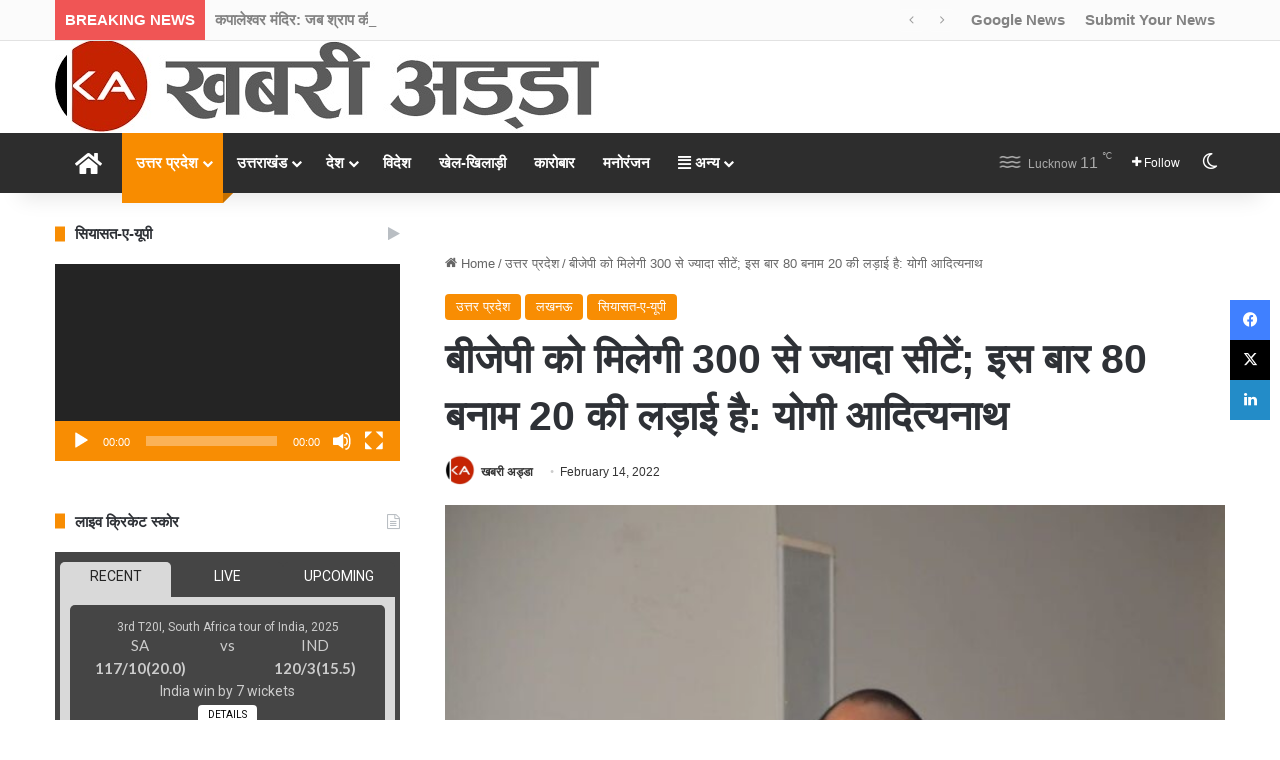

--- FILE ---
content_type: text/html; charset=UTF-8
request_url: http://www.khabriadda.in/uttar-pradesh/bjp-will-get-more-than-300-seats-this-time-it-is-a-fight-of-80-vs-20-yogi-adityanath/
body_size: 50870
content:
<!DOCTYPE html>
<html lang="en-US" class="" data-skin="light">
<head>
	<meta charset="UTF-8" />
	<link rel="profile" href="https://gmpg.org/xfn/11" />
	<meta name='robots' content='index, follow, max-image-preview:large, max-snippet:-1, max-video-preview:-1' />

	<!-- This site is optimized with the Yoast SEO plugin v26.5 - https://yoast.com/wordpress/plugins/seo/ -->
	<title>बीजेपी को मिलेगी 300 से ज्यादा सीटें; इस बार 80 बनाम 20 की लड़ाई है: योगी आदित्यनाथ - Khabri Adda</title>
	<meta name="description" content="Khabri Adda Media Group has been known for its unbiased, fearless and responsible Hindi journalism since 2019. The proud journey since 7 years has been full of challenges, success, milestones, and love of readers. Above all, we are honored to be the voice of society from several years. Because of our firm belief in integrity and honesty, along with people oriented journalism, it has been possible to serve news &amp; views almost every day since 2019." />
	<link rel="canonical" href="https://www.khabriadda.in/uttar-pradesh/bjp-will-get-more-than-300-seats-this-time-it-is-a-fight-of-80-vs-20-yogi-adityanath/" />
	<meta property="og:locale" content="en_US" />
	<meta property="og:type" content="article" />
	<meta property="og:title" content="बीजेपी को मिलेगी 300 से ज्यादा सीटें; इस बार 80 बनाम 20 की लड़ाई है: योगी आदित्यनाथ - Khabri Adda" />
	<meta property="og:description" content="Khabri Adda Media Group has been known for its unbiased, fearless and responsible Hindi journalism since 2019. The proud journey since 7 years has been full of challenges, success, milestones, and love of readers. Above all, we are honored to be the voice of society from several years. Because of our firm belief in integrity and honesty, along with people oriented journalism, it has been possible to serve news &amp; views almost every day since 2019." />
	<meta property="og:url" content="https://www.khabriadda.in/uttar-pradesh/bjp-will-get-more-than-300-seats-this-time-it-is-a-fight-of-80-vs-20-yogi-adityanath/" />
	<meta property="og:site_name" content="Khabri Adda" />
	<meta property="article:published_time" content="2022-02-14T06:09:41+00:00" />
	<meta property="og:image" content="https://www.khabriadda.in/wp-content/uploads/2022/02/yogi_dityanath-e1644818964854.jpeg" />
	<meta property="og:image:width" content="700" />
	<meta property="og:image:height" content="525" />
	<meta property="og:image:type" content="image/jpeg" />
	<meta name="author" content="खबरी अड्डा" />
	<meta name="twitter:card" content="summary_large_image" />
	<meta name="twitter:label1" content="Written by" />
	<meta name="twitter:data1" content="खबरी अड्डा" />
	<meta name="twitter:label2" content="Est. reading time" />
	<meta name="twitter:data2" content="7 minutes" />
	<script type="application/ld+json" class="yoast-schema-graph">{"@context":"https://schema.org","@graph":[{"@type":"NewsArticle","@id":"https://www.khabriadda.in/uttar-pradesh/bjp-will-get-more-than-300-seats-this-time-it-is-a-fight-of-80-vs-20-yogi-adityanath/#article","isPartOf":{"@id":"https://www.khabriadda.in/uttar-pradesh/bjp-will-get-more-than-300-seats-this-time-it-is-a-fight-of-80-vs-20-yogi-adityanath/"},"author":{"name":"खबरी अड्डा","@id":"https://www.khabriadda.in/#/schema/person/4c5d802c837db80e9396925cf2eabf2e"},"headline":"बीजेपी को मिलेगी 300 से ज्यादा सीटें; इस बार 80 बनाम 20 की लड़ाई है: योगी आदित्यनाथ","datePublished":"2022-02-14T06:09:41+00:00","mainEntityOfPage":{"@id":"https://www.khabriadda.in/uttar-pradesh/bjp-will-get-more-than-300-seats-this-time-it-is-a-fight-of-80-vs-20-yogi-adityanath/"},"wordCount":5,"commentCount":0,"publisher":{"@id":"https://www.khabriadda.in/#organization"},"image":{"@id":"https://www.khabriadda.in/uttar-pradesh/bjp-will-get-more-than-300-seats-this-time-it-is-a-fight-of-80-vs-20-yogi-adityanath/#primaryimage"},"thumbnailUrl":"https://www.khabriadda.in/wp-content/uploads/2022/02/yogi_dityanath-e1644818964854.jpeg","articleSection":["उत्तर प्रदेश","लखनऊ","सियासत-ए-यूपी"],"inLanguage":"en-US","potentialAction":[{"@type":"CommentAction","name":"Comment","target":["https://www.khabriadda.in/uttar-pradesh/bjp-will-get-more-than-300-seats-this-time-it-is-a-fight-of-80-vs-20-yogi-adityanath/#respond"]}]},{"@type":"WebPage","@id":"https://www.khabriadda.in/uttar-pradesh/bjp-will-get-more-than-300-seats-this-time-it-is-a-fight-of-80-vs-20-yogi-adityanath/","url":"https://www.khabriadda.in/uttar-pradesh/bjp-will-get-more-than-300-seats-this-time-it-is-a-fight-of-80-vs-20-yogi-adityanath/","name":"बीजेपी को मिलेगी 300 से ज्यादा सीटें; इस बार 80 बनाम 20 की लड़ाई है: योगी आदित्यनाथ - Khabri Adda","isPartOf":{"@id":"https://www.khabriadda.in/#website"},"primaryImageOfPage":{"@id":"https://www.khabriadda.in/uttar-pradesh/bjp-will-get-more-than-300-seats-this-time-it-is-a-fight-of-80-vs-20-yogi-adityanath/#primaryimage"},"image":{"@id":"https://www.khabriadda.in/uttar-pradesh/bjp-will-get-more-than-300-seats-this-time-it-is-a-fight-of-80-vs-20-yogi-adityanath/#primaryimage"},"thumbnailUrl":"https://www.khabriadda.in/wp-content/uploads/2022/02/yogi_dityanath-e1644818964854.jpeg","datePublished":"2022-02-14T06:09:41+00:00","description":"Khabri Adda Media Group has been known for its unbiased, fearless and responsible Hindi journalism since 2019. The proud journey since 7 years has been full of challenges, success, milestones, and love of readers. Above all, we are honored to be the voice of society from several years. Because of our firm belief in integrity and honesty, along with people oriented journalism, it has been possible to serve news & views almost every day since 2019.","breadcrumb":{"@id":"https://www.khabriadda.in/uttar-pradesh/bjp-will-get-more-than-300-seats-this-time-it-is-a-fight-of-80-vs-20-yogi-adityanath/#breadcrumb"},"inLanguage":"en-US","potentialAction":[{"@type":"ReadAction","target":["https://www.khabriadda.in/uttar-pradesh/bjp-will-get-more-than-300-seats-this-time-it-is-a-fight-of-80-vs-20-yogi-adityanath/"]}]},{"@type":"ImageObject","inLanguage":"en-US","@id":"https://www.khabriadda.in/uttar-pradesh/bjp-will-get-more-than-300-seats-this-time-it-is-a-fight-of-80-vs-20-yogi-adityanath/#primaryimage","url":"https://www.khabriadda.in/wp-content/uploads/2022/02/yogi_dityanath-e1644818964854.jpeg","contentUrl":"https://www.khabriadda.in/wp-content/uploads/2022/02/yogi_dityanath-e1644818964854.jpeg","width":700,"height":525},{"@type":"BreadcrumbList","@id":"https://www.khabriadda.in/uttar-pradesh/bjp-will-get-more-than-300-seats-this-time-it-is-a-fight-of-80-vs-20-yogi-adityanath/#breadcrumb","itemListElement":[{"@type":"ListItem","position":1,"name":"Home","item":"https://www.khabriadda.in/"},{"@type":"ListItem","position":2,"name":"बीजेपी को मिलेगी 300 से ज्यादा सीटें; इस बार 80 बनाम 20 की लड़ाई है: योगी आदित्यनाथ"}]},{"@type":"WebSite","@id":"https://www.khabriadda.in/#website","url":"https://www.khabriadda.in/","name":"Khabri Adda","description":"","publisher":{"@id":"https://www.khabriadda.in/#organization"},"alternateName":"Khabri Adda TV","potentialAction":[{"@type":"SearchAction","target":{"@type":"EntryPoint","urlTemplate":"https://www.khabriadda.in/?s={search_term_string}"},"query-input":{"@type":"PropertyValueSpecification","valueRequired":true,"valueName":"search_term_string"}}],"inLanguage":"en-US"},{"@type":"Organization","@id":"https://www.khabriadda.in/#organization","name":"Khabri Adda","alternateName":"khabri adda TV","url":"https://www.khabriadda.in/","logo":{"@type":"ImageObject","inLanguage":"en-US","@id":"https://www.khabriadda.in/#/schema/logo/image/","url":"https://www.khabriadda.in/wp-content/uploads/2021/11/cropped-Khabri-Adda-Logo.jpg","contentUrl":"https://www.khabriadda.in/wp-content/uploads/2021/11/cropped-Khabri-Adda-Logo.jpg","width":512,"height":512,"caption":"Khabri Adda"},"image":{"@id":"https://www.khabriadda.in/#/schema/logo/image/"}},{"@type":"Person","@id":"https://www.khabriadda.in/#/schema/person/4c5d802c837db80e9396925cf2eabf2e","name":"खबरी अड्डा","image":{"@type":"ImageObject","inLanguage":"en-US","@id":"https://www.khabriadda.in/#/schema/person/image/","url":"https://secure.gravatar.com/avatar/98121d503c8f8c79a98d972a842680a222009f6fa2c9d779f9fa01ae76e61997?s=96&d=mm&r=g","contentUrl":"https://secure.gravatar.com/avatar/98121d503c8f8c79a98d972a842680a222009f6fa2c9d779f9fa01ae76e61997?s=96&d=mm&r=g","caption":"खबरी अड्डा"},"description":"Khabri Adda Media Group has been known for its unbiased, fearless and responsible Hindi journalism since 2019. The proud journey since 3 years has been full of challenges, success, milestones, and love of readers. Above all, we are honored to be the voice of society from several years. Because of our firm belief in integrity and honesty, along with people oriented journalism, it has been possible to serve news &amp; views almost every day since 2019.","url":"https://www.khabriadda.in/author/admin/"}]}</script>
	<!-- / Yoast SEO plugin. -->


<link rel='dns-prefetch' href='//code.responsivevoice.org' />
<link rel='dns-prefetch' href='//news.google.com' />
<link rel='dns-prefetch' href='//www.googletagmanager.com' />
<link rel="alternate" type="application/rss+xml" title="Khabri Adda &raquo; Feed" href="https://www.khabriadda.in/feed/" />
<link rel="alternate" type="application/rss+xml" title="Khabri Adda &raquo; Comments Feed" href="https://www.khabriadda.in/comments/feed/" />
		<script type="text/javascript">
			try {
				if( 'undefined' != typeof localStorage ){
					var tieSkin = localStorage.getItem('tie-skin');
				}

				
				var html = document.getElementsByTagName('html')[0].classList,
						htmlSkin = 'light';

				if( html.contains('dark-skin') ){
					htmlSkin = 'dark';
				}

				if( tieSkin != null && tieSkin != htmlSkin ){
					html.add('tie-skin-inverted');
					var tieSkinInverted = true;
				}

				if( tieSkin == 'dark' ){
					html.add('dark-skin');
				}
				else if( tieSkin == 'light' ){
					html.remove( 'dark-skin' );
				}
				
			} catch(e) { console.log( e ) }

		</script>
		<link rel="alternate" type="application/rss+xml" title="Khabri Adda &raquo; बीजेपी को मिलेगी 300 से ज्यादा सीटें; इस बार 80 बनाम 20 की लड़ाई है: योगी आदित्यनाथ Comments Feed" href="https://www.khabriadda.in/uttar-pradesh/bjp-will-get-more-than-300-seats-this-time-it-is-a-fight-of-80-vs-20-yogi-adityanath/feed/" />

		<style type="text/css">
			:root{				
			--tie-preset-gradient-1: linear-gradient(135deg, rgba(6, 147, 227, 1) 0%, rgb(155, 81, 224) 100%);
			--tie-preset-gradient-2: linear-gradient(135deg, rgb(122, 220, 180) 0%, rgb(0, 208, 130) 100%);
			--tie-preset-gradient-3: linear-gradient(135deg, rgba(252, 185, 0, 1) 0%, rgba(255, 105, 0, 1) 100%);
			--tie-preset-gradient-4: linear-gradient(135deg, rgba(255, 105, 0, 1) 0%, rgb(207, 46, 46) 100%);
			--tie-preset-gradient-5: linear-gradient(135deg, rgb(238, 238, 238) 0%, rgb(169, 184, 195) 100%);
			--tie-preset-gradient-6: linear-gradient(135deg, rgb(74, 234, 220) 0%, rgb(151, 120, 209) 20%, rgb(207, 42, 186) 40%, rgb(238, 44, 130) 60%, rgb(251, 105, 98) 80%, rgb(254, 248, 76) 100%);
			--tie-preset-gradient-7: linear-gradient(135deg, rgb(255, 206, 236) 0%, rgb(152, 150, 240) 100%);
			--tie-preset-gradient-8: linear-gradient(135deg, rgb(254, 205, 165) 0%, rgb(254, 45, 45) 50%, rgb(107, 0, 62) 100%);
			--tie-preset-gradient-9: linear-gradient(135deg, rgb(255, 203, 112) 0%, rgb(199, 81, 192) 50%, rgb(65, 88, 208) 100%);
			--tie-preset-gradient-10: linear-gradient(135deg, rgb(255, 245, 203) 0%, rgb(182, 227, 212) 50%, rgb(51, 167, 181) 100%);
			--tie-preset-gradient-11: linear-gradient(135deg, rgb(202, 248, 128) 0%, rgb(113, 206, 126) 100%);
			--tie-preset-gradient-12: linear-gradient(135deg, rgb(2, 3, 129) 0%, rgb(40, 116, 252) 100%);
			--tie-preset-gradient-13: linear-gradient(135deg, #4D34FA, #ad34fa);
			--tie-preset-gradient-14: linear-gradient(135deg, #0057FF, #31B5FF);
			--tie-preset-gradient-15: linear-gradient(135deg, #FF007A, #FF81BD);
			--tie-preset-gradient-16: linear-gradient(135deg, #14111E, #4B4462);
			--tie-preset-gradient-17: linear-gradient(135deg, #F32758, #FFC581);

			
					--main-nav-background: #1f2024;
					--main-nav-secondry-background: rgba(0,0,0,0.2);
					--main-nav-primary-color: #0088ff;
					--main-nav-contrast-primary-color: #FFFFFF;
					--main-nav-text-color: #FFFFFF;
					--main-nav-secondry-text-color: rgba(225,255,255,0.5);
					--main-nav-main-border-color: rgba(255,255,255,0.07);
					--main-nav-secondry-border-color: rgba(255,255,255,0.04);
				--tie-buttons-radius: 8px;
			}
		</style>
	<link rel="alternate" title="oEmbed (JSON)" type="application/json+oembed" href="https://www.khabriadda.in/wp-json/oembed/1.0/embed?url=https%3A%2F%2Fwww.khabriadda.in%2Futtar-pradesh%2Fbjp-will-get-more-than-300-seats-this-time-it-is-a-fight-of-80-vs-20-yogi-adityanath%2F" />
<link rel="alternate" title="oEmbed (XML)" type="text/xml+oembed" href="https://www.khabriadda.in/wp-json/oembed/1.0/embed?url=https%3A%2F%2Fwww.khabriadda.in%2Futtar-pradesh%2Fbjp-will-get-more-than-300-seats-this-time-it-is-a-fight-of-80-vs-20-yogi-adityanath%2F&#038;format=xml" />
<meta name="viewport" content="width=device-width, initial-scale=1.0" /><style id='wp-img-auto-sizes-contain-inline-css' type='text/css'>
img:is([sizes=auto i],[sizes^="auto," i]){contain-intrinsic-size:3000px 1500px}
/*# sourceURL=wp-img-auto-sizes-contain-inline-css */
</style>

<style id='wp-emoji-styles-inline-css' type='text/css'>

	img.wp-smiley, img.emoji {
		display: inline !important;
		border: none !important;
		box-shadow: none !important;
		height: 1em !important;
		width: 1em !important;
		margin: 0 0.07em !important;
		vertical-align: -0.1em !important;
		background: none !important;
		padding: 0 !important;
	}
/*# sourceURL=wp-emoji-styles-inline-css */
</style>
<link rel='stylesheet' id='wp-block-library-css' href='http://www.khabriadda.in/wp-includes/css/dist/block-library/style.min.css?ver=6.9' type='text/css' media='all' />
<style id='global-styles-inline-css' type='text/css'>
:root{--wp--preset--aspect-ratio--square: 1;--wp--preset--aspect-ratio--4-3: 4/3;--wp--preset--aspect-ratio--3-4: 3/4;--wp--preset--aspect-ratio--3-2: 3/2;--wp--preset--aspect-ratio--2-3: 2/3;--wp--preset--aspect-ratio--16-9: 16/9;--wp--preset--aspect-ratio--9-16: 9/16;--wp--preset--color--black: #000000;--wp--preset--color--cyan-bluish-gray: #abb8c3;--wp--preset--color--white: #ffffff;--wp--preset--color--pale-pink: #f78da7;--wp--preset--color--vivid-red: #cf2e2e;--wp--preset--color--luminous-vivid-orange: #ff6900;--wp--preset--color--luminous-vivid-amber: #fcb900;--wp--preset--color--light-green-cyan: #7bdcb5;--wp--preset--color--vivid-green-cyan: #00d084;--wp--preset--color--pale-cyan-blue: #8ed1fc;--wp--preset--color--vivid-cyan-blue: #0693e3;--wp--preset--color--vivid-purple: #9b51e0;--wp--preset--color--global-color: #f88c00;--wp--preset--gradient--vivid-cyan-blue-to-vivid-purple: linear-gradient(135deg,rgb(6,147,227) 0%,rgb(155,81,224) 100%);--wp--preset--gradient--light-green-cyan-to-vivid-green-cyan: linear-gradient(135deg,rgb(122,220,180) 0%,rgb(0,208,130) 100%);--wp--preset--gradient--luminous-vivid-amber-to-luminous-vivid-orange: linear-gradient(135deg,rgb(252,185,0) 0%,rgb(255,105,0) 100%);--wp--preset--gradient--luminous-vivid-orange-to-vivid-red: linear-gradient(135deg,rgb(255,105,0) 0%,rgb(207,46,46) 100%);--wp--preset--gradient--very-light-gray-to-cyan-bluish-gray: linear-gradient(135deg,rgb(238,238,238) 0%,rgb(169,184,195) 100%);--wp--preset--gradient--cool-to-warm-spectrum: linear-gradient(135deg,rgb(74,234,220) 0%,rgb(151,120,209) 20%,rgb(207,42,186) 40%,rgb(238,44,130) 60%,rgb(251,105,98) 80%,rgb(254,248,76) 100%);--wp--preset--gradient--blush-light-purple: linear-gradient(135deg,rgb(255,206,236) 0%,rgb(152,150,240) 100%);--wp--preset--gradient--blush-bordeaux: linear-gradient(135deg,rgb(254,205,165) 0%,rgb(254,45,45) 50%,rgb(107,0,62) 100%);--wp--preset--gradient--luminous-dusk: linear-gradient(135deg,rgb(255,203,112) 0%,rgb(199,81,192) 50%,rgb(65,88,208) 100%);--wp--preset--gradient--pale-ocean: linear-gradient(135deg,rgb(255,245,203) 0%,rgb(182,227,212) 50%,rgb(51,167,181) 100%);--wp--preset--gradient--electric-grass: linear-gradient(135deg,rgb(202,248,128) 0%,rgb(113,206,126) 100%);--wp--preset--gradient--midnight: linear-gradient(135deg,rgb(2,3,129) 0%,rgb(40,116,252) 100%);--wp--preset--font-size--small: 13px;--wp--preset--font-size--medium: 20px;--wp--preset--font-size--large: 36px;--wp--preset--font-size--x-large: 42px;--wp--preset--spacing--20: 0.44rem;--wp--preset--spacing--30: 0.67rem;--wp--preset--spacing--40: 1rem;--wp--preset--spacing--50: 1.5rem;--wp--preset--spacing--60: 2.25rem;--wp--preset--spacing--70: 3.38rem;--wp--preset--spacing--80: 5.06rem;--wp--preset--shadow--natural: 6px 6px 9px rgba(0, 0, 0, 0.2);--wp--preset--shadow--deep: 12px 12px 50px rgba(0, 0, 0, 0.4);--wp--preset--shadow--sharp: 6px 6px 0px rgba(0, 0, 0, 0.2);--wp--preset--shadow--outlined: 6px 6px 0px -3px rgb(255, 255, 255), 6px 6px rgb(0, 0, 0);--wp--preset--shadow--crisp: 6px 6px 0px rgb(0, 0, 0);}:where(.is-layout-flex){gap: 0.5em;}:where(.is-layout-grid){gap: 0.5em;}body .is-layout-flex{display: flex;}.is-layout-flex{flex-wrap: wrap;align-items: center;}.is-layout-flex > :is(*, div){margin: 0;}body .is-layout-grid{display: grid;}.is-layout-grid > :is(*, div){margin: 0;}:where(.wp-block-columns.is-layout-flex){gap: 2em;}:where(.wp-block-columns.is-layout-grid){gap: 2em;}:where(.wp-block-post-template.is-layout-flex){gap: 1.25em;}:where(.wp-block-post-template.is-layout-grid){gap: 1.25em;}.has-black-color{color: var(--wp--preset--color--black) !important;}.has-cyan-bluish-gray-color{color: var(--wp--preset--color--cyan-bluish-gray) !important;}.has-white-color{color: var(--wp--preset--color--white) !important;}.has-pale-pink-color{color: var(--wp--preset--color--pale-pink) !important;}.has-vivid-red-color{color: var(--wp--preset--color--vivid-red) !important;}.has-luminous-vivid-orange-color{color: var(--wp--preset--color--luminous-vivid-orange) !important;}.has-luminous-vivid-amber-color{color: var(--wp--preset--color--luminous-vivid-amber) !important;}.has-light-green-cyan-color{color: var(--wp--preset--color--light-green-cyan) !important;}.has-vivid-green-cyan-color{color: var(--wp--preset--color--vivid-green-cyan) !important;}.has-pale-cyan-blue-color{color: var(--wp--preset--color--pale-cyan-blue) !important;}.has-vivid-cyan-blue-color{color: var(--wp--preset--color--vivid-cyan-blue) !important;}.has-vivid-purple-color{color: var(--wp--preset--color--vivid-purple) !important;}.has-black-background-color{background-color: var(--wp--preset--color--black) !important;}.has-cyan-bluish-gray-background-color{background-color: var(--wp--preset--color--cyan-bluish-gray) !important;}.has-white-background-color{background-color: var(--wp--preset--color--white) !important;}.has-pale-pink-background-color{background-color: var(--wp--preset--color--pale-pink) !important;}.has-vivid-red-background-color{background-color: var(--wp--preset--color--vivid-red) !important;}.has-luminous-vivid-orange-background-color{background-color: var(--wp--preset--color--luminous-vivid-orange) !important;}.has-luminous-vivid-amber-background-color{background-color: var(--wp--preset--color--luminous-vivid-amber) !important;}.has-light-green-cyan-background-color{background-color: var(--wp--preset--color--light-green-cyan) !important;}.has-vivid-green-cyan-background-color{background-color: var(--wp--preset--color--vivid-green-cyan) !important;}.has-pale-cyan-blue-background-color{background-color: var(--wp--preset--color--pale-cyan-blue) !important;}.has-vivid-cyan-blue-background-color{background-color: var(--wp--preset--color--vivid-cyan-blue) !important;}.has-vivid-purple-background-color{background-color: var(--wp--preset--color--vivid-purple) !important;}.has-black-border-color{border-color: var(--wp--preset--color--black) !important;}.has-cyan-bluish-gray-border-color{border-color: var(--wp--preset--color--cyan-bluish-gray) !important;}.has-white-border-color{border-color: var(--wp--preset--color--white) !important;}.has-pale-pink-border-color{border-color: var(--wp--preset--color--pale-pink) !important;}.has-vivid-red-border-color{border-color: var(--wp--preset--color--vivid-red) !important;}.has-luminous-vivid-orange-border-color{border-color: var(--wp--preset--color--luminous-vivid-orange) !important;}.has-luminous-vivid-amber-border-color{border-color: var(--wp--preset--color--luminous-vivid-amber) !important;}.has-light-green-cyan-border-color{border-color: var(--wp--preset--color--light-green-cyan) !important;}.has-vivid-green-cyan-border-color{border-color: var(--wp--preset--color--vivid-green-cyan) !important;}.has-pale-cyan-blue-border-color{border-color: var(--wp--preset--color--pale-cyan-blue) !important;}.has-vivid-cyan-blue-border-color{border-color: var(--wp--preset--color--vivid-cyan-blue) !important;}.has-vivid-purple-border-color{border-color: var(--wp--preset--color--vivid-purple) !important;}.has-vivid-cyan-blue-to-vivid-purple-gradient-background{background: var(--wp--preset--gradient--vivid-cyan-blue-to-vivid-purple) !important;}.has-light-green-cyan-to-vivid-green-cyan-gradient-background{background: var(--wp--preset--gradient--light-green-cyan-to-vivid-green-cyan) !important;}.has-luminous-vivid-amber-to-luminous-vivid-orange-gradient-background{background: var(--wp--preset--gradient--luminous-vivid-amber-to-luminous-vivid-orange) !important;}.has-luminous-vivid-orange-to-vivid-red-gradient-background{background: var(--wp--preset--gradient--luminous-vivid-orange-to-vivid-red) !important;}.has-very-light-gray-to-cyan-bluish-gray-gradient-background{background: var(--wp--preset--gradient--very-light-gray-to-cyan-bluish-gray) !important;}.has-cool-to-warm-spectrum-gradient-background{background: var(--wp--preset--gradient--cool-to-warm-spectrum) !important;}.has-blush-light-purple-gradient-background{background: var(--wp--preset--gradient--blush-light-purple) !important;}.has-blush-bordeaux-gradient-background{background: var(--wp--preset--gradient--blush-bordeaux) !important;}.has-luminous-dusk-gradient-background{background: var(--wp--preset--gradient--luminous-dusk) !important;}.has-pale-ocean-gradient-background{background: var(--wp--preset--gradient--pale-ocean) !important;}.has-electric-grass-gradient-background{background: var(--wp--preset--gradient--electric-grass) !important;}.has-midnight-gradient-background{background: var(--wp--preset--gradient--midnight) !important;}.has-small-font-size{font-size: var(--wp--preset--font-size--small) !important;}.has-medium-font-size{font-size: var(--wp--preset--font-size--medium) !important;}.has-large-font-size{font-size: var(--wp--preset--font-size--large) !important;}.has-x-large-font-size{font-size: var(--wp--preset--font-size--x-large) !important;}
/*# sourceURL=global-styles-inline-css */
</style>

<style id='classic-theme-styles-inline-css' type='text/css'>
/*! This file is auto-generated */
.wp-block-button__link{color:#fff;background-color:#32373c;border-radius:9999px;box-shadow:none;text-decoration:none;padding:calc(.667em + 2px) calc(1.333em + 2px);font-size:1.125em}.wp-block-file__button{background:#32373c;color:#fff;text-decoration:none}
/*# sourceURL=/wp-includes/css/classic-themes.min.css */
</style>
<link rel='stylesheet' id='contact-form-7-css' href='http://www.khabriadda.in/wp-content/plugins/contact-form-7/includes/css/styles.css?ver=6.1.4' type='text/css' media='all' />
<link rel='stylesheet' id='rv-style-css' href='http://www.khabriadda.in/wp-content/plugins/responsivevoice-text-to-speech/includes/css/responsivevoice.css?ver=6.9' type='text/css' media='all' />
<link rel='stylesheet' id='usp_style-css' href='http://www.khabriadda.in/wp-content/plugins/user-submitted-posts/resources/usp.css?ver=20251210' type='text/css' media='all' />
<link rel='stylesheet' id='tie-css-base-css' href='http://www.khabriadda.in/wp-content/themes/jannah/assets/css/base.min.css?ver=7.3.1' type='text/css' media='all' />
<link rel='stylesheet' id='tie-css-styles-css' href='http://www.khabriadda.in/wp-content/themes/jannah/assets/css/style.min.css?ver=7.3.1' type='text/css' media='all' />
<link rel='stylesheet' id='tie-css-widgets-css' href='http://www.khabriadda.in/wp-content/themes/jannah/assets/css/widgets.min.css?ver=7.3.1' type='text/css' media='all' />
<link rel='stylesheet' id='tie-css-helpers-css' href='http://www.khabriadda.in/wp-content/themes/jannah/assets/css/helpers.min.css?ver=7.3.1' type='text/css' media='all' />
<link rel='stylesheet' id='tie-fontawesome5-css' href='http://www.khabriadda.in/wp-content/themes/jannah/assets/css/fontawesome.css?ver=7.3.1' type='text/css' media='all' />
<link rel='stylesheet' id='tie-css-ilightbox-css' href='http://www.khabriadda.in/wp-content/themes/jannah/assets/ilightbox/dark-skin/skin.css?ver=7.3.1' type='text/css' media='all' />
<link rel='stylesheet' id='tie-css-single-css' href='http://www.khabriadda.in/wp-content/themes/jannah/assets/css/single.min.css?ver=7.3.1' type='text/css' media='all' />
<link rel='stylesheet' id='tie-css-print-css' href='http://www.khabriadda.in/wp-content/themes/jannah/assets/css/print.css?ver=7.3.1' type='text/css' media='print' />
<style id='tie-css-print-inline-css' type='text/css'>
#top-nav .top-menu > ul > li > a{font-size: 15px;font-weight: 700;}#top-nav .top-menu > ul ul li a{font-size: 15px;}#main-nav .main-menu > ul > li > a{font-size: 15px;font-weight: 700;}#main-nav .main-menu > ul ul li a{font-size: 15px;font-weight: 700;}#mobile-menu li a{font-size: 15px;font-weight: 700;}.breaking .breaking-title{font-size: 15px;font-weight: 700;}.ticker-wrapper .ticker-content{font-size: 15px;font-weight: 700;}#tie-wrapper .copyright-text{font-size: 18px;font-weight: 700;}#tie-body{background-color: #ffffff;background-image: -webkit-linear-gradient(45deg,#ffffff,#ffffff);background-image: linear-gradient(45deg,#ffffff,#ffffff);}:root:root{--brand-color: #f88c00;--dark-brand-color: #c65a00;--bright-color: #FFFFFF;--base-color: #2c2f34;}#reading-position-indicator{box-shadow: 0 0 10px rgba( 248,140,0,0.7);}:root:root{--brand-color: #f88c00;--dark-brand-color: #c65a00;--bright-color: #FFFFFF;--base-color: #2c2f34;}#reading-position-indicator{box-shadow: 0 0 10px rgba( 248,140,0,0.7);}#top-nav,#top-nav .sub-menu,#top-nav .comp-sub-menu,#top-nav .ticker-content,#top-nav .ticker-swipe,.top-nav-boxed #top-nav .topbar-wrapper,.top-nav-dark .top-menu ul,#autocomplete-suggestions.search-in-top-nav{background-color : #fbfbfb;}#top-nav *,#autocomplete-suggestions.search-in-top-nav{border-color: rgba( #000000,0.08);}#top-nav .icon-basecloud-bg:after{color: #fbfbfb;}#top-nav a:not(:hover),#top-nav input,#top-nav #search-submit,#top-nav .fa-spinner,#top-nav .dropdown-social-icons li a span,#top-nav .components > li .social-link:not(:hover) span,#autocomplete-suggestions.search-in-top-nav a{color: #838383;}#top-nav input::-moz-placeholder{color: #838383;}#top-nav input:-moz-placeholder{color: #838383;}#top-nav input:-ms-input-placeholder{color: #838383;}#top-nav input::-webkit-input-placeholder{color: #838383;}#top-nav .tie-google-search .gsc-search-box *{color: #838383 !important;}#top-nav .tie-google-search .gsc-search-button-v2 svg {fill: #838383 !important;}#top-nav,.search-in-top-nav{--tie-buttons-color: #000000;--tie-buttons-border-color: #000000;--tie-buttons-text: #FFFFFF;--tie-buttons-hover-color: #000000;}#top-nav a:hover,#top-nav .menu li:hover > a,#top-nav .menu > .tie-current-menu > a,#top-nav .components > li:hover > a,#top-nav .components #search-submit:hover,#autocomplete-suggestions.search-in-top-nav .post-title a:hover{color: #000000;}#top-nav,#top-nav .comp-sub-menu,#top-nav .tie-weather-widget{color: #838383;}#autocomplete-suggestions.search-in-top-nav .post-meta,#autocomplete-suggestions.search-in-top-nav .post-meta a:not(:hover){color: rgba( 131,131,131,0.7 );}#top-nav .weather-icon .icon-cloud,#top-nav .weather-icon .icon-basecloud-bg,#top-nav .weather-icon .icon-cloud-behind{color: #838383 !important;}#main-nav,#main-nav .menu-sub-content,#main-nav .comp-sub-menu,#main-nav ul.cats-vertical li a.is-active,#main-nav ul.cats-vertical li a:hover,#autocomplete-suggestions.search-in-main-nav{background-color: #2d2d2d;}#main-nav{border-width: 0;}#theme-header #main-nav:not(.fixed-nav){bottom: 0;}#main-nav .icon-basecloud-bg:after{color: #2d2d2d;}#autocomplete-suggestions.search-in-main-nav{border-color: rgba(255,255,255,0.07);}.main-nav-boxed #main-nav .main-menu-wrapper{border-width: 0;}#main-nav a:not(:hover),#main-nav a.social-link:not(:hover) span,#main-nav .dropdown-social-icons li a span,#autocomplete-suggestions.search-in-main-nav a{color: #ffffff;}#main-nav .tie-google-search .gsc-search-box *{color: #ffffff !important;}#main-nav .tie-google-search .gsc-search-button-v2 svg {fill: #ffffff !important;}#theme-header:not(.main-nav-boxed) #main-nav,.main-nav-boxed .main-menu-wrapper{border-right: 0 none !important;border-left : 0 none !important;border-top : 0 none !important;}#theme-header:not(.main-nav-boxed) #main-nav,.main-nav-boxed .main-menu-wrapper{border-right: 0 none !important;border-left : 0 none !important;border-bottom : 0 none !important;}.main-nav,.search-in-main-nav{--main-nav-primary-color: #f88c00;--tie-buttons-color: #f88c00;--tie-buttons-border-color: #f88c00;--tie-buttons-text: #FFFFFF;--tie-buttons-hover-color: #da6e00;}#main-nav .mega-links-head:after,#main-nav .cats-horizontal a.is-active,#main-nav .cats-horizontal a:hover,#main-nav .spinner > div{background-color: #f88c00;}#main-nav .menu ul li:hover > a,#main-nav .menu ul li.current-menu-item:not(.mega-link-column) > a,#main-nav .components a:hover,#main-nav .components > li:hover > a,#main-nav #search-submit:hover,#main-nav .cats-vertical a.is-active,#main-nav .cats-vertical a:hover,#main-nav .mega-menu .post-meta a:hover,#main-nav .mega-menu .post-box-title a:hover,#autocomplete-suggestions.search-in-main-nav a:hover,#main-nav .spinner-circle:after{color: #f88c00;}#main-nav .menu > li.tie-current-menu > a,#main-nav .menu > li:hover > a,.theme-header #main-nav .mega-menu .cats-horizontal a.is-active,.theme-header #main-nav .mega-menu .cats-horizontal a:hover{color: #FFFFFF;}#main-nav .menu > li.tie-current-menu > a:before,#main-nav .menu > li:hover > a:before{border-top-color: #FFFFFF;}#main-nav,#main-nav input,#main-nav #search-submit,#main-nav .fa-spinner,#main-nav .comp-sub-menu,#main-nav .tie-weather-widget{color: #aaaaaa;}#main-nav input::-moz-placeholder{color: #aaaaaa;}#main-nav input:-moz-placeholder{color: #aaaaaa;}#main-nav input:-ms-input-placeholder{color: #aaaaaa;}#main-nav input::-webkit-input-placeholder{color: #aaaaaa;}#main-nav .mega-menu .post-meta,#main-nav .mega-menu .post-meta a,#autocomplete-suggestions.search-in-main-nav .post-meta{color: rgba(170,170,170,0.6);}#main-nav .weather-icon .icon-cloud,#main-nav .weather-icon .icon-basecloud-bg,#main-nav .weather-icon .icon-cloud-behind{color: #aaaaaa !important;}#footer{background-color: #333333;}#site-info{background-color: #2e2e2e;}#footer .posts-list-counter .posts-list-items li.widget-post-list:before{border-color: #333333;}#footer .timeline-widget a .date:before{border-color: rgba(51,51,51,0.8);}#footer .footer-boxed-widget-area,#footer textarea,#footer input:not([type=submit]),#footer select,#footer code,#footer kbd,#footer pre,#footer samp,#footer .show-more-button,#footer .slider-links .tie-slider-nav span,#footer #wp-calendar,#footer #wp-calendar tbody td,#footer #wp-calendar thead th,#footer .widget.buddypress .item-options a{border-color: rgba(255,255,255,0.1);}#footer .social-statistics-widget .white-bg li.social-icons-item a,#footer .widget_tag_cloud .tagcloud a,#footer .latest-tweets-widget .slider-links .tie-slider-nav span,#footer .widget_layered_nav_filters a{border-color: rgba(255,255,255,0.1);}#footer .social-statistics-widget .white-bg li:before{background: rgba(255,255,255,0.1);}.site-footer #wp-calendar tbody td{background: rgba(255,255,255,0.02);}#footer .white-bg .social-icons-item a span.followers span,#footer .circle-three-cols .social-icons-item a .followers-num,#footer .circle-three-cols .social-icons-item a .followers-name{color: rgba(255,255,255,0.8);}#footer .timeline-widget ul:before,#footer .timeline-widget a:not(:hover) .date:before{background-color: #151515;}.tie-cat-1352,.tie-cat-item-1352 > span{background-color:#e67e22 !important;color:#FFFFFF !important;}.tie-cat-1352:after{border-top-color:#e67e22 !important;}.tie-cat-1352:hover{background-color:#c86004 !important;}.tie-cat-1352:hover:after{border-top-color:#c86004 !important;}.tie-cat-1350,.tie-cat-item-1350 > span{background-color:#2ecc71 !important;color:#FFFFFF !important;}.tie-cat-1350:after{border-top-color:#2ecc71 !important;}.tie-cat-1350:hover{background-color:#10ae53 !important;}.tie-cat-1350:hover:after{border-top-color:#10ae53 !important;}.tie-cat-2431,.tie-cat-item-2431 > span{background-color:#9b59b6 !important;color:#FFFFFF !important;}.tie-cat-2431:after{border-top-color:#9b59b6 !important;}.tie-cat-2431:hover{background-color:#7d3b98 !important;}.tie-cat-2431:hover:after{border-top-color:#7d3b98 !important;}.tie-cat-2433,.tie-cat-item-2433 > span{background-color:#34495e !important;color:#FFFFFF !important;}.tie-cat-2433:after{border-top-color:#34495e !important;}.tie-cat-2433:hover{background-color:#162b40 !important;}.tie-cat-2433:hover:after{border-top-color:#162b40 !important;}.tie-cat-2436,.tie-cat-item-2436 > span{background-color:#795548 !important;color:#FFFFFF !important;}.tie-cat-2436:after{border-top-color:#795548 !important;}.tie-cat-2436:hover{background-color:#5b372a !important;}.tie-cat-2436:hover:after{border-top-color:#5b372a !important;}.tie-cat-1349,.tie-cat-item-1349 > span{background-color:#4CAF50 !important;color:#FFFFFF !important;}.tie-cat-1349:after{border-top-color:#4CAF50 !important;}.tie-cat-1349:hover{background-color:#2e9132 !important;}.tie-cat-1349:hover:after{border-top-color:#2e9132 !important;}@media (max-width: 1250px){.share-buttons-sticky{display: none;}}
/*# sourceURL=tie-css-print-inline-css */
</style>
<script type="text/javascript" src="https://code.responsivevoice.org/responsivevoice.js?key=1XcRivgo" id="responsive-voice-js"></script>
<script type="text/javascript" src="http://www.khabriadda.in/wp-includes/js/jquery/jquery.min.js?ver=3.7.1" id="jquery-core-js"></script>
<script type="text/javascript" src="http://www.khabriadda.in/wp-includes/js/jquery/jquery-migrate.min.js?ver=3.4.1" id="jquery-migrate-js"></script>
<script type="text/javascript" src="http://www.khabriadda.in/wp-content/plugins/user-submitted-posts/resources/jquery.chosen.js?ver=20251210" id="usp_chosen-js"></script>
<script type="text/javascript" src="http://www.khabriadda.in/wp-content/plugins/user-submitted-posts/resources/jquery.cookie.js?ver=20251210" id="usp_cookie-js"></script>
<script type="text/javascript" src="http://www.khabriadda.in/wp-content/plugins/user-submitted-posts/resources/jquery.parsley.min.js?ver=20251210" id="usp_parsley-js"></script>
<script type="text/javascript" id="usp_core-js-before">
/* <![CDATA[ */
var usp_custom_field = "usp_custom_field"; var usp_custom_field_2 = ""; var usp_custom_checkbox = "usp_custom_checkbox"; var usp_case_sensitivity = "false"; var usp_min_images = 0; var usp_max_images = 5; var usp_parsley_error = "Incorrect response."; var usp_multiple_cats = 1; var usp_existing_tags = 0; var usp_recaptcha_disp = "hide"; var usp_recaptcha_vers = "2"; var usp_recaptcha_key = ""; var challenge_nonce = "3ae7d3d212"; var ajax_url = "https:\/\/www.khabriadda.in\/wp-admin\/admin-ajax.php"; 
//# sourceURL=usp_core-js-before
/* ]]> */
</script>
<script type="text/javascript" src="http://www.khabriadda.in/wp-content/plugins/user-submitted-posts/resources/jquery.usp.core.js?ver=20251210" id="usp_core-js"></script>

<!-- Google tag (gtag.js) snippet added by Site Kit -->
<!-- Google Analytics snippet added by Site Kit -->
<script type="text/javascript" src="https://www.googletagmanager.com/gtag/js?id=G-LKPEWRVN45" id="google_gtagjs-js" async></script>
<script type="text/javascript" id="google_gtagjs-js-after">
/* <![CDATA[ */
window.dataLayer = window.dataLayer || [];function gtag(){dataLayer.push(arguments);}
gtag("set","linker",{"domains":["www.khabriadda.in"]});
gtag("js", new Date());
gtag("set", "developer_id.dZTNiMT", true);
gtag("config", "G-LKPEWRVN45", {"googlesitekit_post_type":"post","googlesitekit_post_author":"\u0916\u092c\u0930\u0940 \u0905\u0921\u094d\u0921\u093e","googlesitekit_post_date":"20220214"});
//# sourceURL=google_gtagjs-js-after
/* ]]> */
</script>
<link rel="https://api.w.org/" href="https://www.khabriadda.in/wp-json/" /><link rel="alternate" title="JSON" type="application/json" href="https://www.khabriadda.in/wp-json/wp/v2/posts/52360" /><link rel="EditURI" type="application/rsd+xml" title="RSD" href="https://www.khabriadda.in/xmlrpc.php?rsd" />
<meta name="generator" content="WordPress 6.9" />
<link rel='shortlink' href='https://www.khabriadda.in/?p=52360' />
<meta name="generator" content="Site Kit by Google 1.168.0" /><script async src="https://pagead2.googlesyndication.com/pagead/js/adsbygoogle.js?client=ca-pub-1014963585300782"
     crossorigin="anonymous"></script><meta http-equiv="X-UA-Compatible" content="IE=edge">

<!-- Google AdSense meta tags added by Site Kit -->
<meta name="google-adsense-platform-account" content="ca-host-pub-2644536267352236">
<meta name="google-adsense-platform-domain" content="sitekit.withgoogle.com">
<!-- End Google AdSense meta tags added by Site Kit -->
<script async type="application/javascript"
        src="https://news.google.com/swg/js/v1/swg-basic.js"></script>
<script>
  (self.SWG_BASIC = self.SWG_BASIC || []).push( basicSubscriptions => {
    basicSubscriptions.init({
      type: "NewsArticle",
      isPartOfType: ["Product"],
      isPartOfProductId: "CAow6N2hCw:openaccess",
      clientOptions: { theme: "light", lang: "hi" },
    });
  });
</script>
<!-- Google Tag Manager snippet added by Site Kit -->
<script type="text/javascript">
/* <![CDATA[ */

			( function( w, d, s, l, i ) {
				w[l] = w[l] || [];
				w[l].push( {'gtm.start': new Date().getTime(), event: 'gtm.js'} );
				var f = d.getElementsByTagName( s )[0],
					j = d.createElement( s ), dl = l != 'dataLayer' ? '&l=' + l : '';
				j.async = true;
				j.src = 'https://www.googletagmanager.com/gtm.js?id=' + i + dl;
				f.parentNode.insertBefore( j, f );
			} )( window, document, 'script', 'dataLayer', 'GTM-KBJKSTB' );
			
/* ]]> */
</script>

<!-- End Google Tag Manager snippet added by Site Kit -->
<link rel="icon" href="https://www.khabriadda.in/wp-content/uploads/2021/11/cropped-Khabri-Adda-Logo-32x32.jpg" sizes="32x32" />
<link rel="icon" href="https://www.khabriadda.in/wp-content/uploads/2021/11/cropped-Khabri-Adda-Logo-192x192.jpg" sizes="192x192" />
<link rel="apple-touch-icon" href="https://www.khabriadda.in/wp-content/uploads/2021/11/cropped-Khabri-Adda-Logo-180x180.jpg" />
<meta name="msapplication-TileImage" content="https://www.khabriadda.in/wp-content/uploads/2021/11/cropped-Khabri-Adda-Logo-270x270.jpg" />
<link rel='stylesheet' id='mediaelement-css' href='http://www.khabriadda.in/wp-includes/js/mediaelement/mediaelementplayer-legacy.min.css?ver=4.2.17' type='text/css' media='all' />
<link rel='stylesheet' id='wp-mediaelement-css' href='http://www.khabriadda.in/wp-includes/js/mediaelement/wp-mediaelement.min.css?ver=6.9' type='text/css' media='all' />
</head>

<body id="tie-body" class="wp-singular post-template-default single single-post postid-52360 single-format-standard wp-theme-jannah block-head-8 magazine2 is-desktop is-header-layout-3 has-header-below-ad sidebar-left has-sidebar post-layout-1 narrow-title-narrow-media is-standard-format has-mobile-share hide_share_post_top hide_share_post_bottom">

		<!-- Google Tag Manager (noscript) snippet added by Site Kit -->
		<noscript>
			<iframe src="https://www.googletagmanager.com/ns.html?id=GTM-KBJKSTB" height="0" width="0" style="display:none;visibility:hidden"></iframe>
		</noscript>
		<!-- End Google Tag Manager (noscript) snippet added by Site Kit -->
		<script async src="https://pagead2.googlesyndication.com/pagead/js/adsbygoogle.js?client=ca-pub-1014963585300782"
     crossorigin="anonymous"></script>

<div class="background-overlay">

	<div id="tie-container" class="site tie-container">

		
		<div id="tie-wrapper">

			
<header id="theme-header" class="theme-header header-layout-3 main-nav-dark main-nav-default-dark main-nav-below no-stream-item top-nav-active top-nav-dark top-nav-default-dark top-nav-above has-shadow has-normal-width-logo mobile-header-default">
	
<nav id="top-nav"  class="has-breaking-menu top-nav header-nav has-breaking-news" aria-label="Secondary Navigation">
	<div class="container">
		<div class="topbar-wrapper">

			
			<div class="tie-alignleft">
				
<div class="breaking controls-is-active">

	<span class="breaking-title">
		<span class="tie-icon-bolt breaking-icon" aria-hidden="true"></span>
		<span class="breaking-title-text">BREAKING NEWS</span>
	</span>

	<ul id="breaking-news-in-header" class="breaking-news" data-type="reveal" data-arrows="true">

		
							<li class="news-item">
								<a href="https://www.khabriadda.in/opinion/editors-choice/good-signal-for-bjp-from-kerala/">केरल से मिला भाजपा के लिए शुभ संकेत</a>
							</li>

							
							<li class="news-item">
								<a href="https://www.khabriadda.in/religion/kapaleeshwar-temple-when-mother-parvati-became-a-peacock-due-to-a-curse-she-did-penance-at-this-place/">कपालेश्वर मंदिर: जब श्राप की वजह से मोर बन गई थी मां पार्वती, इसी स्थल पर किया था तप</a>
							</li>

							
							<li class="news-item">
								<a href="https://www.khabriadda.in/religion/swami-shivanands-discovery-of-semi-conscious-state-and-historical-meeting-with-ramakrishna-paramhansa/">स्वामी शिवानंद: अर्धचेतन अवस्था की खोज और रामकृष्ण परमहंस से ऐतिहासिक भेंट</a>
							</li>

							
							<li class="news-item">
								<a href="https://www.khabriadda.in/lifestyle/health/why-is-chyawanprash-an-impenetrable-shield-in-winter-know-its-benefits-and-correct-way-of-consumption-from-ayurveda/">सर्दियों में च्यवनप्राश क्यों है अभेद्य कवच? आयुर्वेद से जानें फायदे और सेवन का सही तरीका</a>
							</li>

							
							<li class="news-item">
								<a href="https://www.khabriadda.in/entertainment/overview-2025-these-stars-took-seven-rounds-and-promised-each-other-to-get-married-this-year/">सिंहावलोकन 2025: सात फेरे लेकर एक-दूजे को दिया वचन, इस साल शादी के बंधन में बंधे ये सितारे</a>
							</li>

							
							<li class="news-item">
								<a href="https://www.khabriadda.in/lifestyle/health/winter-season-is-a-challenge-for-asthma-patients-know-the-ayurvedic-measures-for-prevention/">अस्थमा रोगियों के लिए चुनौती है सर्दी का मौसम, जानें बचाव के आयुर्वेदिक उपाय</a>
							</li>

							
							<li class="news-item">
								<a href="https://www.khabriadda.in/business-news/strong-partnership-between-india-and-south-america-in-pharma-hospital-management-and-medical-device-sector-phdcci/">भारत और दक्षिण अमेरिका के बीच फार्मा, हॉस्पिटल मैनेजमेंट और मेडिकल डिवाइस क्षेत्र में मजबूत साझेदारी : पीएचडीसीसीआई</a>
							</li>

							
							<li class="news-item">
								<a href="https://www.khabriadda.in/latest-big-news/akshar-patel-out-of-last-2-matches-of-t20-series-against-south-africa/">टी20 सीरीज: साउथ अफ्रीका के खिलाफ आखिरी 2 मुकाबलों से अक्षर पटेल बाहर</a>
							</li>

							
							<li class="news-item">
								<a href="https://www.khabriadda.in/latest-big-news/pm-modi-aims-to-increase-india-jordan-bilateral-trade-to-5-billion/">भारत–जॉर्डन द्विपक्षीय व्यापार 5 अरब डॉलर तक बढ़ाने का लक्ष्य: पीएम मोदी</a>
							</li>

							
							<li class="news-item">
								<a href="https://www.khabriadda.in/opinion/editors-choice/is-opposition-and-insult-to-sanatan-secular-politics/">क्या सनातन का विरोध और अपमान ही सेक्युलर राजनीति है?</a>
							</li>

							
	</ul>
</div><!-- #breaking /-->
			</div><!-- .tie-alignleft /-->

			<div class="tie-alignright">
				<div class="top-menu header-menu"><ul id="menu-tielabs-secondry-menu" class="menu"><li id="menu-item-29465" class="menu-item menu-item-type-custom menu-item-object-custom menu-item-29465"><a href="https://news.google.com/publications/CAAqBwgKMOjdoQswgOi5Aw?hl=hi&#038;gl=IN&#038;ceid=IN%3Ahi" title="Buy now!">Google News</a></li>
<li id="menu-item-29528" class="menu-item menu-item-type-custom menu-item-object-custom menu-item-29528"><a href="https://www.khabriadda.in/submit-your-news">Submit Your News</a></li>
</ul></div>			</div><!-- .tie-alignright /-->

		</div><!-- .topbar-wrapper /-->
	</div><!-- .container /-->
</nav><!-- #top-nav /-->

<div class="container header-container">
	<div class="tie-row logo-row">

		
		<div class="logo-wrapper">
			<div class="tie-col-md-4 logo-container clearfix">
				
		<div id="logo" class="image-logo" style="margin-top: -2px; margin-bottom: 1px;">

			
			<a title="Khabri Adda" href="https://www.khabriadda.in/">
				
				<picture class="tie-logo-default tie-logo-picture">
					
					<source class="tie-logo-source-default tie-logo-source" srcset="https://www.khabriadda.in/wp-content/uploads/2023/01/Khabri-Adda-News-HIndi-Logo.jpg">
					<img class="tie-logo-img-default tie-logo-img" src="https://www.khabriadda.in/wp-content/uploads/2023/01/Khabri-Adda-News-HIndi-Logo.jpg" alt="Khabri Adda" width="544" height="93" style="max-height:93px; width: auto;" />
				</picture>
						</a>

			
		</div><!-- #logo /-->

		<div id="mobile-header-components-area_2" class="mobile-header-components"><ul class="components"><li class="mobile-component_menu custom-menu-link"><a href="#" id="mobile-menu-icon" class="menu-text-wrapper"><span class="tie-mobile-menu-icon nav-icon is-layout-1"></span><span class="menu-text">Menu</span></a></li> <li class="mobile-component_search custom-menu-link">
				<a href="#" class="tie-search-trigger-mobile">
					<span class="tie-icon-search tie-search-icon" aria-hidden="true"></span>
					<span class="screen-reader-text">Search for</span>
				</a>
			</li> <li class="mobile-component_skin custom-menu-link">
				<a href="#" class="change-skin" title="Switch skin">
					<span class="tie-icon-moon change-skin-icon" aria-hidden="true"></span>
					<span class="screen-reader-text">Switch skin</span>
				</a>
			</li></ul></div>			</div><!-- .tie-col /-->
		</div><!-- .logo-wrapper /-->

		
	</div><!-- .tie-row /-->
</div><!-- .container /-->

<div class="main-nav-wrapper">
	<nav id="main-nav"  class="main-nav header-nav menu-style-solid-bg menu-style-side-arrow"  aria-label="Primary Navigation">
		<div class="container">

			<div class="main-menu-wrapper">

				
				<div id="menu-components-wrap">

					
					<div class="main-menu main-menu-wrap">
						<div id="main-nav-menu" class="main-menu header-menu"><ul id="menu-main-menu-navigation" class="menu"><li id="menu-item-29529" class="menu-item menu-item-type-post_type menu-item-object-page menu-item-home menu-item-29529 menu-item-has-icon is-icon-only"><a href="https://www.khabriadda.in/"> <span aria-hidden="true" class="tie-menu-icon fas fa-home"></span>  <span class="screen-reader-text">होम</span></a></li>
<li id="menu-item-2034" class="menu-item menu-item-type-taxonomy menu-item-object-category current-post-ancestor current-menu-parent current-post-parent menu-item-2034 tie-current-menu mega-menu mega-recent-featured mega-menu-posts " data-id="1358"  data-icon="true" ><a href="https://www.khabriadda.in/category/uttar-pradesh/">उत्तर प्रदेश</a>
<div class="mega-menu-block menu-sub-content"  >

<div class="mega-menu-content media-overlay">
<div class="mega-ajax-content">
</div><!-- .mega-ajax-content -->

</div><!-- .mega-menu-content -->

</div><!-- .mega-menu-block --> 
</li>
<li id="menu-item-52069" class="menu-item menu-item-type-taxonomy menu-item-object-category menu-item-52069 mega-menu mega-cat mega-menu-posts " data-id="2542" ><a href="https://www.khabriadda.in/category/uttarakhand/">उत्तराखंड</a>
<div class="mega-menu-block menu-sub-content"  >

<div class="mega-menu-content">
<div class="mega-cat-wrapper">

						<div class="mega-cat-content horizontal-posts">

								<div class="mega-ajax-content mega-cat-posts-container clearfix">

						</div><!-- .mega-ajax-content -->

						</div><!-- .mega-cat-content -->

					</div><!-- .mega-cat-Wrapper -->

</div><!-- .mega-menu-content -->

</div><!-- .mega-menu-block --> 
</li>
<li id="menu-item-2005" class="menu-item menu-item-type-taxonomy menu-item-object-category menu-item-2005 mega-menu mega-cat mega-menu-posts " data-id="1353" ><a href="https://www.khabriadda.in/category/national/">देश</a>
<div class="mega-menu-block menu-sub-content"  >

<div class="mega-menu-content">
<div class="mega-cat-wrapper">
<ul class="mega-cat-sub-categories cats-vertical">
<li class="mega-all-link"><a href="https://www.khabriadda.in/category/national/" class="is-active is-loaded mega-sub-cat" data-id="1353">All</a></li>
<li class="mega-sub-cat-1331"><a href="https://www.khabriadda.in/category/national/politics/" class="mega-sub-cat"  data-id="1331">राजनीति</a></li>
</ul>

						<div class="mega-cat-content mega-cat-sub-exists vertical-posts">

								<div class="mega-ajax-content mega-cat-posts-container clearfix">

						</div><!-- .mega-ajax-content -->

						</div><!-- .mega-cat-content -->

					</div><!-- .mega-cat-Wrapper -->

</div><!-- .mega-menu-content -->

</div><!-- .mega-menu-block --> 
</li>
<li id="menu-item-2009" class="menu-item menu-item-type-taxonomy menu-item-object-category menu-item-2009"><a href="https://www.khabriadda.in/category/world/">विदेश</a></li>
<li id="menu-item-2007" class="menu-item menu-item-type-taxonomy menu-item-object-category menu-item-2007"><a href="https://www.khabriadda.in/category/sports/">खेल-खिलाड़ी</a></li>
<li id="menu-item-12066" class="menu-item menu-item-type-taxonomy menu-item-object-category menu-item-12066"><a href="https://www.khabriadda.in/category/business-news/">कारोबार</a></li>
<li id="menu-item-2002" class="menu-item menu-item-type-taxonomy menu-item-object-category menu-item-2002"><a href="https://www.khabriadda.in/category/entertainment/">मनोरंजन</a></li>
<li id="menu-item-29544" class="menu-item menu-item-type-taxonomy menu-item-object-category menu-item-has-children menu-item-29544 menu-item-has-icon"><a href="https://www.khabriadda.in/category/miscellaneous-news/"> <span aria-hidden="true" class="tie-menu-icon fas fa-align-justify"></span> अन्य</a>
<ul class="sub-menu menu-sub-content">
	<li id="menu-item-37868" class="menu-item menu-item-type-taxonomy menu-item-object-category current-post-ancestor current-menu-parent current-post-parent menu-item-37868"><a href="https://www.khabriadda.in/category/uttar-pradesh-election-2022/">सियासत-ए-यूपी</a></li>
	<li id="menu-item-22331" class="menu-item menu-item-type-taxonomy menu-item-object-category menu-item-22331"><a href="https://www.khabriadda.in/category/religion/">धर्म-आस्था</a></li>
	<li id="menu-item-22333" class="menu-item menu-item-type-taxonomy menu-item-object-category menu-item-has-children menu-item-22333"><a href="https://www.khabriadda.in/category/lifestyle/">लाइफस्टाइल</a>
	<ul class="sub-menu menu-sub-content">
		<li id="menu-item-29540" class="menu-item menu-item-type-taxonomy menu-item-object-category menu-item-29540"><a href="https://www.khabriadda.in/category/lifestyle/health/">स्वास्थ्य</a></li>
		<li id="menu-item-29537" class="menu-item menu-item-type-taxonomy menu-item-object-category menu-item-29537"><a href="https://www.khabriadda.in/category/lifestyle/beauty/">ब्यूटी</a></li>
		<li id="menu-item-29538" class="menu-item menu-item-type-taxonomy menu-item-object-category menu-item-29538"><a href="https://www.khabriadda.in/category/lifestyle/travel/">यात्रा</a></li>
		<li id="menu-item-29539" class="menu-item menu-item-type-taxonomy menu-item-object-category menu-item-29539"><a href="https://www.khabriadda.in/category/lifestyle/recipes/">रेसिपी</a></li>
	</ul>
</li>
	<li id="menu-item-2107" class="menu-item menu-item-type-taxonomy menu-item-object-category menu-item-2107"><a href="https://www.khabriadda.in/category/opinion/">ओपिनियन</a></li>
	<li id="menu-item-29541" class="menu-item menu-item-type-taxonomy menu-item-object-category menu-item-29541"><a href="https://www.khabriadda.in/category/auto/">ऑटो</a></li>
	<li id="menu-item-29542" class="menu-item menu-item-type-taxonomy menu-item-object-category menu-item-29542"><a href="https://www.khabriadda.in/category/tech/">टेक</a></li>
	<li id="menu-item-22329" class="menu-item menu-item-type-taxonomy menu-item-object-category menu-item-22329"><a href="https://www.khabriadda.in/category/kheti-kisani/">खेती-किसानी</a></li>
	<li id="menu-item-29547" class="menu-item menu-item-type-taxonomy menu-item-object-category menu-item-29547"><a href="https://www.khabriadda.in/category/corona-virus/">कोरोना वायरस</a></li>
	<li id="menu-item-29550" class="menu-item menu-item-type-taxonomy menu-item-object-category menu-item-29550"><a href="https://www.khabriadda.in/category/viral-news/">वायरल न्‍यूज</a></li>
</ul>
</li>
</ul></div>					</div><!-- .main-menu /-->

					<ul class="components"><li class="weather-menu-item menu-item custom-menu-link">
				<div class="tie-weather-widget is-animated" title="Mist">
					<div class="weather-wrap">

						<div class="weather-forecast-day small-weather-icons">
							
					<div class="weather-icon">
						<div class="icon-mist"></div>
						<div class="icon-mist-animi"></div>
					</div>
										</div><!-- .weather-forecast-day -->

						<div class="city-data">
							<span>Lucknow</span>
							<span class="weather-current-temp">
								11								<sup>&#x2103;</sup>
							</span>
						</div><!-- .city-data -->

					</div><!-- .weather-wrap -->
				</div><!-- .tie-weather-widget -->
				</li>		<li class="list-social-icons menu-item custom-menu-link">
			<a href="#" class="follow-btn">
				<span class="tie-icon-plus" aria-hidden="true"></span>
				<span class="follow-text">Follow</span>
			</a>
			<ul class="dropdown-social-icons comp-sub-menu"><li class="social-icons-item"><a class="social-link rss-social-icon" rel="external noopener nofollow" target="_blank" href="https://www.khabriadda.in/feed"><span class="tie-social-icon tie-icon-feed"></span><span class="social-text">RSS</span></a></li><li class="social-icons-item"><a class="social-link facebook-social-icon" rel="external noopener nofollow" target="_blank" href="https://www.facebook.com/khabriaddaofficial"><span class="tie-social-icon tie-icon-facebook"></span><span class="social-text">Facebook</span></a></li><li class="social-icons-item"><a class="social-link twitter-social-icon" rel="external noopener nofollow" target="_blank" href="https://twitter.com/khabriadda"><span class="tie-social-icon tie-icon-twitter"></span><span class="social-text">X</span></a></li><li class="social-icons-item"><a class="social-link youtube-social-icon" rel="external noopener nofollow" target="_blank" href="https://www.youtube.com/channel/UCjfmprNuwE8Ro03rijbRNGQ"><span class="tie-social-icon tie-icon-youtube"></span><span class="social-text">YouTube</span></a></li><li class="social-icons-item"><a class="social-link instagram-social-icon" rel="external noopener nofollow" target="_blank" href="https://www.instagram.com/khabriadda/"><span class="tie-social-icon tie-icon-instagram"></span><span class="social-text">Instagram</span></a></li><li class="social-icons-item"><a class="social-link google_play-social-icon" rel="external noopener nofollow" target="_blank" href="https://play.google.com/store/apps/details?id=com.app.khabriaddaapp"><span class="tie-social-icon tie-icon-play"></span><span class="social-text">Google Play</span></a></li><li class="social-icons-item"><a class="social-link telegram-social-icon" rel="external noopener nofollow" target="_blank" href="http://8418011801"><span class="tie-social-icon tie-icon-paper-plane"></span><span class="social-text">Telegram</span></a></li><li class="social-icons-item"><a class="social-link whatsapp-social-icon" rel="external noopener nofollow" target="_blank" href="http://8418011801"><span class="tie-social-icon tie-icon-whatsapp"></span><span class="social-text">WhatsApp</span></a></li></ul><!-- #dropdown-social-icons /-->		</li><!-- #list-social-icons /-->
			<li class="skin-icon menu-item custom-menu-link">
		<a href="#" class="change-skin" title="Switch skin">
			<span class="tie-icon-moon change-skin-icon" aria-hidden="true"></span>
			<span class="screen-reader-text">Switch skin</span>
		</a>
	</li>
	</ul><!-- Components -->
				</div><!-- #menu-components-wrap /-->
			</div><!-- .main-menu-wrapper /-->
		</div><!-- .container /-->

			</nav><!-- #main-nav /-->
</div><!-- .main-nav-wrapper /-->

</header>

		<script type="text/javascript">
			try{if("undefined"!=typeof localStorage){var header,mnIsDark=!1,tnIsDark=!1;(header=document.getElementById("theme-header"))&&((header=header.classList).contains("main-nav-default-dark")&&(mnIsDark=!0),header.contains("top-nav-default-dark")&&(tnIsDark=!0),"dark"==tieSkin?(header.add("main-nav-dark","top-nav-dark"),header.remove("main-nav-light","top-nav-light")):"light"==tieSkin&&(mnIsDark||(header.remove("main-nav-dark"),header.add("main-nav-light")),tnIsDark||(header.remove("top-nav-dark"),header.add("top-nav-light"))))}}catch(a){console.log(a)}
		</script>
		<div class="stream-item stream-item-below-header"><div class="stream-item-size" style=""><script async src="https://pagead2.googlesyndication.com/pagead/js/adsbygoogle.js?client=ca-pub-1014963585300782"
     crossorigin="anonymous"></script></div></div><div id="content" class="site-content container"><div id="main-content-row" class="tie-row main-content-row">

<div class="main-content tie-col-md-8 tie-col-xs-12" role="main">

	<div class="stream-item stream-item-above-post"><div class="stream-item-size" style=""><script async src="https://pagead2.googlesyndication.com/pagead/js/adsbygoogle.js?client=ca-pub-1014963585300782"
     crossorigin="anonymous"></script></div></div>
	<article id="the-post" class="container-wrapper post-content tie-standard">

		
<header class="entry-header-outer">

	<nav id="breadcrumb"><a href="https://www.khabriadda.in/"><span class="tie-icon-home" aria-hidden="true"></span> Home</a><em class="delimiter">/</em><a href="https://www.khabriadda.in/category/uttar-pradesh/">उत्तर प्रदेश</a><em class="delimiter">/</em><span class="current">बीजेपी को मिलेगी 300 से ज्यादा सीटें; इस बार 80 बनाम 20 की लड़ाई है: योगी आदित्यनाथ</span></nav><script type="application/ld+json">{"@context":"http:\/\/schema.org","@type":"BreadcrumbList","@id":"#Breadcrumb","itemListElement":[{"@type":"ListItem","position":1,"item":{"name":"Home","@id":"https:\/\/www.khabriadda.in\/"}},{"@type":"ListItem","position":2,"item":{"name":"\u0909\u0924\u094d\u0924\u0930 \u092a\u094d\u0930\u0926\u0947\u0936","@id":"https:\/\/www.khabriadda.in\/category\/uttar-pradesh\/"}}]}</script>
	<div class="entry-header">

		<span class="post-cat-wrap"><a class="post-cat tie-cat-1358" href="https://www.khabriadda.in/category/uttar-pradesh/">उत्तर प्रदेश</a><a class="post-cat tie-cat-1443" href="https://www.khabriadda.in/category/uttar-pradesh/lucknow/">लखनऊ</a><a class="post-cat tie-cat-2461" href="https://www.khabriadda.in/category/uttar-pradesh-election-2022/">सियासत-ए-यूपी</a></span>
		<h1 class="post-title entry-title">
			बीजेपी को मिलेगी 300 से ज्यादा सीटें; इस बार 80 बनाम 20 की लड़ाई है: योगी आदित्यनाथ		</h1>

		<div class="single-post-meta post-meta clearfix"><span class="author-meta single-author with-avatars"><span class="meta-item meta-author-wrapper meta-author-1">
						<span class="meta-author-avatar">
							<a href="https://www.khabriadda.in/author/admin/"><img alt='Photo of खबरी अड्डा' src='https://secure.gravatar.com/avatar/98121d503c8f8c79a98d972a842680a222009f6fa2c9d779f9fa01ae76e61997?s=140&#038;d=mm&#038;r=g' srcset='https://secure.gravatar.com/avatar/98121d503c8f8c79a98d972a842680a222009f6fa2c9d779f9fa01ae76e61997?s=280&#038;d=mm&#038;r=g 2x' class='avatar avatar-140 photo' height='140' width='140' decoding='async'/></a>
						</span>
					<span class="meta-author"><a href="https://www.khabriadda.in/author/admin/" class="author-name tie-icon" title="खबरी अड्डा">खबरी अड्डा</a></span></span></span><span class="date meta-item tie-icon">February 14, 2022</span></div><!-- .post-meta -->	</div><!-- .entry-header /-->

	
	
</header><!-- .entry-header-outer /-->


<div  class="featured-area"><div class="featured-area-inner"><figure class="single-featured-image"><img width="700" height="525" src="https://www.khabriadda.in/wp-content/uploads/2022/02/yogi_dityanath-e1644818964854.jpeg" class="attachment-full size-full wp-post-image" alt="" data-main-img="1" decoding="async" fetchpriority="high" /></figure></div></div>
		<div class="entry-content entry clearfix">

			<div class="stream-item stream-item-above-post-content"><div class="stream-item-size" style=""><button id="listenButton1" class="responsivevoice-button" type="button" value="Play" title="ResponsiveVoice Tap to Start/Stop Speech"><span>&#128266; Listen to this</span></button>
        <script>
            listenButton1.onclick = function(){
                if(responsiveVoice.isPlaying()){
                    responsiveVoice.cancel();
                }else{
                    responsiveVoice.speak("लखनऊ: उत्तर प्रदेश विधानसभा चुनाव 2022 के दूसरे चरण के मतदान के बीच सोमवार को मुख्यमंत्री योगी आदित्यनाथ ने विश्वास जताया है कि उनकी पार्टी – भाजपा – इस चुनाव में 300 से अधिक सीटें हासिल करेगी। मुख्यमंत्री ने यह भी कहा कि इस बार उत्तर प्रदेश में 80 बनाम 20 की लड़ाई है। योगी आदित्यनाथ ने अपनी इस टिप्पणी पर कि ‘उत्तर प्रदेश पश्चिम बंगाल और केरल की तरह बन सकता है, अगर भाजपा को सत्ता में वापस नहीं लाया गया’, की आलोचना का जवाब देते हुए, योगी आदित्यनाथ ने कहा कि उन्होंने विधानसभा चुनाव से पहले राज्य के लोगों को सतर्क कर दिया था। एएनआई से इंटरव्यू में आदित्यनाथ ने कहा, ”ये लोग बंगाल से आ रहे हैं और यहां अराजकता फैला रहे हैं. इसे बाधित करने के लिए आओ और ऐसा न होने दें। लोगों को सचेत करना मेरी जिम्मेदारी थी।” पिछले साल राज्य में विधानसभा चुनाव के बाद पश्चिम बंगाल में चुनाव के बाद की हिंसा की घटनाओं पर प्रकाश डालते हुए आदित्यनाथ ने कहा, “मैं पूछना चाहता हूं कि क्या बंगाल में चुनाव शांतिपूर्ण तरीके से हुए हैं? हाल ही में, बंगाल में विधानसभा चुनाव हुए और भाजपा कार्यकर्ताओं को प्रताड़ित किया गया। बूथों पर कब्जा कर लिया गया था। अराजकता चरम पर थी। कई लोग मारे गए थे। केरल में भी ऐसा ही मामला था। इन दो राज्यों में हुई हिंसा और राजनीतिक हत्याएं, और कहां हुई हैं? पश्चिम बंगाल चुनावों की तुलना उत्तर प्रदेश विधानसभा चुनाव के पहले चरण से करते हुए उन्होंने कहा कि यहां चुनाव शांतिपूर्ण ढंग से संपन्न हुए। मुख्यमंत्री ने कहा, “यूपी चुनाव का पहला चरण शांतिपूर्ण तरीके से पूरा हो गया है। अन्यथा, यहां पहले भी दंगे हुए थे। अराजकता फैल गई थी। अपराध अपने चरम पर था।” “5 साल में क्या कोई दंगा हुआ?” आदित्यनाथ ने अपनी सरकार पर लगे आरोपों के बारे में पूछे जाने पर पूछा कि उत्तर प्रदेश में अल्पसंख्यक सुरक्षित नहीं हैं। मुख्यमंत्री ने कहा कि उनकी सरकार सभी को सुरक्षा और समृद्धि प्रदान करने के उद्देश्य से काम करती है और किसी विशेष समुदाय का तुष्टिकरण नहीं किया जाता है। “पांच साल में क्या त्योहार मनाने में रुकावटें आईं? अगर हिंदुओं के त्योहार शांति से मनाए गए तो मुसलमानों ने भी शांतिपूर्ण तरीके से त्योहार मनाए। जब ​​हिंदू शांतिपूर्ण हैं, तो वे (मुसलमान) भी शांतिपूर्ण हैं। हिंदू सुरक्षित हैं इसलिए मुसलमान भी हैं सुरक्षित। हम सभी को सुरक्षा देते हैं, सभी को समृद्धि देते हैं, सभी को सम्मान देते हैं लेकिन किसी को तुष्टिकरण नहीं देते हैं।” समाजवादी पार्टी की पिछली सरकार पर परोक्ष हमला करते हुए आदित्यनाथ ने कहा कि अल्पसंख्यक समुदायों के खिलाफ भेदभाव की ऐसी घटनाएं “लोकतंत्र का सबसे बड़ा मजाक” है। मुख्यमंत्री ने कहा, “लोकतंत्र में अगर कोई सरकार जनता की भावनाओं का अनादर करती है, उनके चेहरों को देखकर सरकारी योजनाओं का बंटवारा करती है, जाति, पंथ और धर्म के आधार पर भेदभाव करती है तो यह लोकतंत्र का इससे बड़ा मजाक नहीं हो सकता।” . कर्नाटक हिजाब विवाद के बीच योगी आदित्यनाथ ने कहा कि गजवा-ए-हिंद का सपना ‘कयामत’ तक भी पूरा नहीं होगा. आदित्यनाथ ने कहा कि यह प्रधान मंत्री नरेंद्र मोदी के नेतृत्व में एक नया भारत है और यह संविधान के अनुसार चलेगा न कि शरीयत के अनुसार।  यूपी के सीएम ने कहा, “मैं पूरी स्पष्टता के साथ कह सकता हूं कि यह नया भारत है, यह दुनिया के सबसे लोकप्रिय नेता प्रधानमंत्री नरेंद्र मोदी का भारत है। इस नए भारत में विकास सभी के लिए है और किसी का तुष्टिकरण नहीं होगा।” प्रधान मंत्री नरेंद्र मोदी के ‘सबका साथ, सबका विकास’ के दृष्टिकोण को दोहराते हुए, उन्होंने कहा कि उनकी सरकार राज्य में अल्पसंख्यकों की सुरक्षा से समझौता किए जाने के सभी आरोपों से इनकार करते हुए, दृष्टि के साथ लाभ देती है। कोविड-19 के खिलाफ लोगों को टीका लगाने में सरकार के प्रयासों की सराहना करते हुए मुख्यमंत्री ने इस बात पर प्रकाश डाला कि उत्तर प्रदेश के लोग महामारी के दौरान अपनी जान बचाने के लिए प्रधानमंत्री का आभार व्यक्त करते हैं। “मैं जहां भी जाता हूं, मैं लोगों से पूछता हूं, ‘क्या आपने टीका लिया?’ लोग हाथ उठाते हैं और हां कहते हैं। वे प्रधान मंत्री का आभार व्यक्त करते हैं और कहते हैं कि उनकी वजह से जान बच गई है। जिन्होंने वैक्सीन का विरोध और उपहास किया। , लोगों ने वैक्सीन लेकर उनका मुकाबला किया है और प्रधानमंत्री नरेंद्र मोदी के प्रति अपना समर्थन व्यक्त किया है।” यूपी के मुख्यमंत्री ने आगे कहा, “मैं यूपी में 15 करोड़ लोगों से कह सकता हूं कि डबल इंजन सरकार उन्हें डबल डोज राशन दे रही है।” “यह पैसा पहले कहाँ जा रहा था?” उन्होंने सपा प्रमुख अखिलेश यादव पर हमला बोलते हुए पूछा।  राज्य में अपने कार्यकाल के दौरान राज्य के धन के उपयोग पर सवाल उठाते हुए, आदित्यनाथ ने कहा कि अखिलेश के पास इन चीजों के बारे में सोचने का समय नहीं था, यह कहते हुए कि वह सोने और सपने देखने में व्यस्त थे। अखिलेश जी के पास ये आंकड़े नहीं होंगे और वह उन्हें रखना भी नहीं चाहते थे क्योंकि उनके पास समय नहीं है। अगर उन्हें अपने मित्र मंडली, सोने और सपने देखने से समय मिलता है, तो वह केवल इन चीजों के बारे में सोचेंगे। इसलिए, उन्होंने यह डेटा नहीं होना चाहिए। यह जानकारी प्राप्त करने के लिए, उसे एक ऐसे व्यक्ति को नियुक्त करना होगा जिसके सामने वह इन नंबरों को रखेगा और उसका मजाक उड़ाएगा। वह एक बड़ी शख्सियत का बेटा है। वह 12 घंटे सोता है, 6 घंटे अपने साथ बिताता है मित्र मंडली, और बाकी समय, वह अन्य कामों में व्यस्त रहेगा। इस प्रकार, उसे यह जानकारी नहीं पता होगी, ”आदित्यनाथ ने कहा। चुनाव के दौरान विपक्ष के खिलाफ जांच एजेंसियों के दुरुपयोग के आरोपों के बारे में पूछे जाने पर आदित्यनाथ ने अखिलेश के खिलाफ आय से अधिक संपत्ति के मामलों का हवाला देते हुए भाजपा की संलिप्तता से इनकार किया। “अखिलेश जी के खिलाफ आय से अधिक संपत्ति का मामला है। क्या यह भाजपा सरकार के दौरान हुआ था? 2013 में, भाजपा केंद्र या राज्य में सत्ता में नहीं थी। उनके खिलाफ और भी मामले हैं। क्या यह भाजपा के कारण था?” उसने पूछा। पिछले साल दिसंबर में एसपी एमएलसी पर आयकर छापे की ओर इशारा करते हुए, आदित्यनाथ ने कहा कि सभी पैसे, जो अब लोगों के कल्याण में उपयोग किए जाते हैं, अखिलेश के सहयोगियों ने उन्हें “इत्तर वाले मित्र” (इत्र वाले मित्र) के रूप में संदर्भित करते हुए कहा था कि ये लोग उत्तर प्रदेश का पैसा विदेश ले गए। चुनाव के समय केंद्रीय एजेंसियों के किसी भी “दुरुपयोग” से इनकार करते हुए, आदित्यनाथ ने कहा कि केंद्रीय एजेंसियों द्वारा छापे एक “निरंतर प्रक्रिया” है। “क्या यह सच नहीं है कि विकास के लिए गरीबों का यह पैसा उनके ‘इत्तर-वाले मित्र’ में जा रहा था। अब जब ईडी को पता चला है कि उनका पैसा उनके ‘इत्तर-वाले मित्र’ में जा रहा था और आज जब जांच की जा रही है। एजेंसियों ने इस बात के पुख्ता इंतज़ाम किए हैं कि ‘इत्तरवाले मित्र’ दीमक जैसे संसाधनों को खा रहे थे जब गरीब भूख से मर रहे थे और किसान आत्महत्या कर रहे थे। इत्र के धंधे में उनके दोस्त एकमुश्त पैसा कमाकर बसा रहे थे यूपी में, विदेशों में अर्जित आय। एजेंसियों का क्या काम है? एजेंसी का काम राज्य के खजाने में अवैध धन जमा करना और उसकी जांच करना है। यह केवल चुनावों के दौरान ही नहीं हुआ। यह लगातार होता रहा है और एक लंबा काम है,” आदित्यनाथ ने कहा। मुख्यमंत्री ने कांग्रेस नेता राहुल गांधी और प्रियंका गांधी वाड्रा को “टारगेट” करने से इनकार किया और कहा कि “कांग्रेस को डुबोने के लिए किसी और की जरूरत नहीं है।” “मैं उत्तराखंड गया था और भाषण दिया था। उत्तराखंड एक सीमावर्ती राज्य है और यह यूपी की सीमा भी है। उत्तराखंड अपने आप में महत्वपूर्ण है। गंगा और यमुना का पानी उत्तराखंड से हमारे खेतों को समृद्ध करने के लिए आता है और सेना के जवान सीमा पर खड़े होते हैं। देश की रक्षा के लिए यूपी और उत्तराखंड एक साथ शामिल हो गए हैं। दोनों के बीच मतभेद कहां हैं? लेकिन सुरक्षा महत्वपूर्ण है। कांग्रेस को डूबने के लिए किसी और की जरूरत नहीं है। भाई और बहन की जोड़ी है। आप कांग्रेस को क्यों बनाना चाहते हैं वहाँ बोझ; मैंने केवल लोगों से अपील की, ”आदियानाथ ने कहा। बहुजन समाज पार्टी (बसपा) और सपा पर निशाना साधते हुए आदित्यनाथ ने कहा कि उन्होंने भ्रष्ट आचरण का इस्तेमाल किया और राज्य सरकार के खजाने को खाली कर दिया। बसपा प्रमुख मायावती को बहनजी कहते हुए आदित्यनाथ ने कहा, “बहनजी ने मेरे (गोरखपुर) मठ पर उंगली उठाई है। मैं खुद को दोहराता हूं कि गरीबों को दिया जा रहा दोगुना राशन देश के माफिया खा जाते थे। सपा बहनजी का हाथी (बसपा का चुनाव चिन्ह) इतना बड़ा है कि उसके लिए चीजें कम पड़ जाती हैं।” उत्तर प्रदेश में सात चरणों में विधानसभा चुनाव 10 फरवरी को शुरू हुए। राज्य विधानसभा के लिए दूसरे चरण का मतदान 14 फरवरी को होना है। दूसरे चरण में कुल 55 विधानसभा क्षेत्रों में मतदान होगा, जिसमें सहारनपुर, बिजनौर, अमरोहा के नौ जिले शामिल होंगे।", "Hindi Female");
                }
            };
        </script>
    </div></div>
			<p><strong>लखनऊ:</strong> उत्तर प्रदेश विधानसभा चुनाव 2022 के दूसरे चरण के मतदान के बीच सोमवार को मुख्यमंत्री योगी आदित्यनाथ ने विश्वास जताया है कि उनकी पार्टी – भाजपा – इस चुनाव में 300 से अधिक सीटें हासिल करेगी। मुख्यमंत्री ने यह भी कहा कि इस बार उत्तर प्रदेश में 80 बनाम 20 की लड़ाई है। योगी आदित्यनाथ ने अपनी इस टिप्पणी पर कि ‘उत्तर प्रदेश पश्चिम बंगाल और केरल की तरह बन सकता है, अगर भाजपा को सत्ता में वापस नहीं लाया गया’, की आलोचना का जवाब देते हुए, योगी आदित्यनाथ ने कहा कि उन्होंने विधानसभा चुनाव से पहले राज्य के लोगों को सतर्क कर दिया था।</p>
<p>एएनआई से इंटरव्यू में आदित्यनाथ ने कहा, ”ये लोग बंगाल से आ रहे हैं और यहां अराजकता फैला रहे हैं. इसे बाधित करने के लिए आओ और ऐसा न होने दें। लोगों को सचेत करना मेरी जिम्मेदारी थी।” पिछले साल राज्य में विधानसभा चुनाव के बाद पश्चिम बंगाल में चुनाव के बाद की हिंसा की घटनाओं पर प्रकाश डालते हुए आदित्यनाथ ने कहा, “मैं पूछना चाहता हूं कि क्या बंगाल में चुनाव शांतिपूर्ण तरीके से हुए हैं? हाल ही में, बंगाल में विधानसभा चुनाव हुए और भाजपा कार्यकर्ताओं को प्रताड़ित किया गया। बूथों पर कब्जा कर लिया गया था। अराजकता चरम पर थी। कई लोग मारे गए थे। केरल में भी ऐसा ही मामला था। इन दो राज्यों में हुई हिंसा और राजनीतिक हत्याएं, और कहां हुई हैं?</p>
<p>पश्चिम बंगाल चुनावों की तुलना उत्तर प्रदेश विधानसभा चुनाव के पहले चरण से करते हुए उन्होंने कहा कि यहां चुनाव शांतिपूर्ण ढंग से संपन्न हुए। मुख्यमंत्री ने कहा, “यूपी चुनाव का पहला चरण शांतिपूर्ण तरीके से पूरा हो गया है। अन्यथा, यहां पहले भी दंगे हुए थे। अराजकता फैल गई थी। अपराध अपने चरम पर था।” “5 साल में क्या कोई दंगा हुआ?” आदित्यनाथ ने अपनी सरकार पर लगे आरोपों के बारे में पूछे जाने पर पूछा कि उत्तर प्रदेश में अल्पसंख्यक सुरक्षित नहीं हैं। मुख्यमंत्री ने कहा कि उनकी सरकार सभी को सुरक्षा और समृद्धि प्रदान करने के उद्देश्य से काम करती है और किसी विशेष समुदाय का तुष्टिकरण नहीं किया जाता है।</p>
<p>“पांच साल में क्या त्योहार मनाने में रुकावटें आईं? अगर हिंदुओं के त्योहार शांति से मनाए गए तो मुसलमानों ने भी शांतिपूर्ण तरीके से त्योहार मनाए। जब ​​हिंदू शांतिपूर्ण हैं, तो वे (मुसलमान) भी शांतिपूर्ण हैं। हिंदू सुरक्षित हैं इसलिए मुसलमान भी हैं सुरक्षित। हम सभी को सुरक्षा देते हैं, सभी को समृद्धि देते हैं, सभी को सम्मान देते हैं लेकिन किसी को तुष्टिकरण नहीं देते हैं।” समाजवादी पार्टी की पिछली सरकार पर परोक्ष हमला करते हुए आदित्यनाथ ने कहा कि अल्पसंख्यक समुदायों के खिलाफ भेदभाव की ऐसी घटनाएं “लोकतंत्र का सबसे बड़ा मजाक” है। मुख्यमंत्री ने कहा, “लोकतंत्र में अगर कोई सरकार जनता की भावनाओं का अनादर करती है, उनके चेहरों को देखकर सरकारी योजनाओं का बंटवारा करती है, जाति, पंथ और धर्म के आधार पर भेदभाव करती है तो यह लोकतंत्र का इससे बड़ा मजाक नहीं हो सकता।” .</p>
<p>कर्नाटक हिजाब विवाद के बीच योगी आदित्यनाथ ने कहा कि गजवा-ए-हिंद का सपना ‘कयामत’ तक भी पूरा नहीं होगा. आदित्यनाथ ने कहा कि यह प्रधान मंत्री नरेंद्र मोदी के नेतृत्व में एक नया भारत है और यह संविधान के अनुसार चलेगा न कि शरीयत के अनुसार।  यूपी के सीएम ने कहा, “मैं पूरी स्पष्टता के साथ कह सकता हूं कि यह नया भारत है, यह दुनिया के सबसे लोकप्रिय नेता प्रधानमंत्री नरेंद्र मोदी का भारत है। इस नए भारत में विकास सभी के लिए है और किसी का तुष्टिकरण नहीं होगा।”</p>				<div id="inline-related-post" class="mag-box mini-posts-box content-only">
					<div class="container-wrapper">

						<div class="widget-title the-global-title">
							<div class="the-subtitle">संबंधित समाचार</div>
						</div>

						<div class="mag-box-container clearfix">
							<ul class="posts-items posts-list-container">
								
<li class="widget-single-post-item widget-post-list tie-standard">

			<div class="post-widget-thumbnail">

			
			<a aria-label="स्टेट GST की राजस्थान में बड़ी कार्रवाई : एक साथ 100 से अधिक स्थानों पर की छापेमारी, 200 करोड़ की कर चोरी उजागर" href="https://www.khabriadda.in/uttar-pradesh/big-action-by-state-gst-in-rajasthan-simultaneous-raids-at-more-than-100-places/" class="post-thumb">
			<div class="post-thumb-overlay-wrap">
				<div class="post-thumb-overlay">
					<span class="tie-icon tie-media-icon"></span>
				</div>
			</div>
		<img width="220" height="150" src="https://www.khabriadda.in/wp-content/uploads/2025/12/cats70-220x150.webp" class="attachment-jannah-image-small size-jannah-image-small tie-small-image wp-post-image" alt="" /></a>		</div><!-- post-alignleft /-->
	
	<div class="post-widget-body ">
		<a class="post-title the-subtitle" href="https://www.khabriadda.in/uttar-pradesh/big-action-by-state-gst-in-rajasthan-simultaneous-raids-at-more-than-100-places/">स्टेट GST की राजस्थान में बड़ी कार्रवाई : एक साथ 100 से अधिक स्थानों पर की छापेमारी, 200 करोड़ की कर चोरी उजागर</a>

		<div class="post-meta">
			<span class="date meta-item tie-icon">December 13, 2025</span>		</div>
	</div>
</li>

<li class="widget-single-post-item widget-post-list tie-standard">

			<div class="post-widget-thumbnail">

			
			<a aria-label="यूपी में 5 आईएएस अधिकारियों का तबादला : चित्रकूट के CDO बने देवी प्रसाद पाल" href="https://www.khabriadda.in/uttar-pradesh/5-ias-officers-transferred-in-up-devi-prasad-pal-becomes-cdo-of-chitrakoot/" class="post-thumb">
			<div class="post-thumb-overlay-wrap">
				<div class="post-thumb-overlay">
					<span class="tie-icon tie-media-icon"></span>
				</div>
			</div>
		<img width="220" height="150" src="https://www.khabriadda.in/wp-content/uploads/2025/12/आईएएस-1-220x150.webp" class="attachment-jannah-image-small size-jannah-image-small tie-small-image wp-post-image" alt="" /></a>		</div><!-- post-alignleft /-->
	
	<div class="post-widget-body ">
		<a class="post-title the-subtitle" href="https://www.khabriadda.in/uttar-pradesh/5-ias-officers-transferred-in-up-devi-prasad-pal-becomes-cdo-of-chitrakoot/">यूपी में 5 आईएएस अधिकारियों का तबादला : चित्रकूट के CDO बने देवी प्रसाद पाल</a>

		<div class="post-meta">
			<span class="date meta-item tie-icon">December 13, 2025</span>		</div>
	</div>
</li>
							</ul>
						</div>
					</div>
				</div>
				<div class="stream-item stream-item-in-post stream-item-inline-post aligncenter"><div class="stream-item-size" style=""><script async src="https://pagead2.googlesyndication.com/pagead/js/adsbygoogle.js?client=ca-pub-1014963585300782"
     crossorigin="anonymous"></script></div></div>
<p>प्रधान मंत्री नरेंद्र मोदी के ‘सबका साथ, सबका विकास’ के दृष्टिकोण को दोहराते हुए, उन्होंने कहा कि उनकी सरकार राज्य में अल्पसंख्यकों की सुरक्षा से समझौता किए जाने के सभी आरोपों से इनकार करते हुए, दृष्टि के साथ लाभ देती है। कोविड-19 के खिलाफ लोगों को टीका लगाने में सरकार के प्रयासों की सराहना करते हुए मुख्यमंत्री ने इस बात पर प्रकाश डाला कि उत्तर प्रदेश के लोग महामारी के दौरान अपनी जान बचाने के लिए प्रधानमंत्री का आभार व्यक्त करते हैं।</p>
<p>“मैं जहां भी जाता हूं, मैं लोगों से पूछता हूं, ‘क्या आपने टीका लिया?’ लोग हाथ उठाते हैं और हां कहते हैं। वे प्रधान मंत्री का आभार व्यक्त करते हैं और कहते हैं कि उनकी वजह से जान बच गई है। जिन्होंने वैक्सीन का विरोध और उपहास किया। , लोगों ने वैक्सीन लेकर उनका मुकाबला किया है और प्रधानमंत्री नरेंद्र मोदी के प्रति अपना समर्थन व्यक्त किया है।” यूपी के मुख्यमंत्री ने आगे कहा, “मैं यूपी में 15 करोड़ लोगों से कह सकता हूं कि डबल इंजन सरकार उन्हें डबल डोज राशन दे रही है।” “यह पैसा पहले कहाँ जा रहा था?” उन्होंने सपा प्रमुख अखिलेश यादव पर हमला बोलते हुए पूछा।  राज्य में अपने कार्यकाल के दौरान राज्य के धन के उपयोग पर सवाल उठाते हुए, आदित्यनाथ ने कहा कि अखिलेश के पास इन चीजों के बारे में सोचने का समय नहीं था, यह कहते हुए कि वह सोने और सपने देखने में व्यस्त थे।</p>
<p>अखिलेश जी के पास ये आंकड़े नहीं होंगे और वह उन्हें रखना भी नहीं चाहते थे क्योंकि उनके पास समय नहीं है। अगर उन्हें अपने मित्र मंडली, सोने और सपने देखने से समय मिलता है, तो वह केवल इन चीजों के बारे में सोचेंगे। इसलिए, उन्होंने यह डेटा नहीं होना चाहिए। यह जानकारी प्राप्त करने के लिए, उसे एक ऐसे व्यक्ति को नियुक्त करना होगा जिसके सामने वह इन नंबरों को रखेगा और उसका मजाक उड़ाएगा। वह एक बड़ी शख्सियत का बेटा है। वह 12 घंटे सोता है, 6 घंटे अपने साथ बिताता है मित्र मंडली, और बाकी समय, वह अन्य कामों में व्यस्त रहेगा। इस प्रकार, उसे यह जानकारी नहीं पता होगी, ”आदित्यनाथ ने कहा।</p>
<p>चुनाव के दौरान विपक्ष के खिलाफ जांच एजेंसियों के दुरुपयोग के आरोपों के बारे में पूछे जाने पर आदित्यनाथ ने अखिलेश के खिलाफ आय से अधिक संपत्ति के मामलों का हवाला देते हुए भाजपा की संलिप्तता से इनकार किया। “अखिलेश जी के खिलाफ आय से अधिक संपत्ति का मामला है। क्या यह भाजपा सरकार के दौरान हुआ था? 2013 में, भाजपा केंद्र या राज्य में सत्ता में नहीं थी। उनके खिलाफ और भी मामले हैं। क्या यह भाजपा के कारण था?” उसने पूछा।</p>
<p>पिछले साल दिसंबर में एसपी एमएलसी पर आयकर छापे की ओर इशारा करते हुए, आदित्यनाथ ने कहा कि सभी पैसे, जो अब लोगों के कल्याण में उपयोग किए जाते हैं, अखिलेश के सहयोगियों ने उन्हें “इत्तर वाले मित्र” (इत्र वाले मित्र) के रूप में संदर्भित करते हुए कहा था कि ये लोग उत्तर प्रदेश का पैसा विदेश ले गए। चुनाव के समय केंद्रीय एजेंसियों के किसी भी “दुरुपयोग” से इनकार करते हुए, आदित्यनाथ ने कहा कि केंद्रीय एजेंसियों द्वारा छापे एक “निरंतर प्रक्रिया” है।</p>
<p>“क्या यह सच नहीं है कि विकास के लिए गरीबों का यह पैसा उनके ‘इत्तर-वाले मित्र’ में जा रहा था। अब जब ईडी को पता चला है कि उनका पैसा उनके ‘इत्तर-वाले मित्र’ में जा रहा था और आज जब जांच की जा रही है। एजेंसियों ने इस बात के पुख्ता इंतज़ाम किए हैं कि ‘इत्तरवाले मित्र’ दीमक जैसे संसाधनों को खा रहे थे जब गरीब भूख से मर रहे थे और किसान आत्महत्या कर रहे थे। इत्र के धंधे में उनके दोस्त एकमुश्त पैसा कमाकर बसा रहे थे यूपी में, विदेशों में अर्जित आय। एजेंसियों का क्या काम है? एजेंसी का काम राज्य के खजाने में अवैध धन जमा करना और उसकी जांच करना है। यह केवल चुनावों के दौरान ही नहीं हुआ। यह लगातार होता रहा है और एक लंबा काम है,” आदित्यनाथ ने कहा।</p>
<p>मुख्यमंत्री ने कांग्रेस नेता राहुल गांधी और प्रियंका गांधी वाड्रा को “टारगेट” करने से इनकार किया और कहा कि “कांग्रेस को डुबोने के लिए किसी और की जरूरत नहीं है।” “मैं उत्तराखंड गया था और भाषण दिया था। उत्तराखंड एक सीमावर्ती राज्य है और यह यूपी की सीमा भी है। उत्तराखंड अपने आप में महत्वपूर्ण है। गंगा और यमुना का पानी उत्तराखंड से हमारे खेतों को समृद्ध करने के लिए आता है और सेना के जवान सीमा पर खड़े होते हैं। देश की रक्षा के लिए यूपी और उत्तराखंड एक साथ शामिल हो गए हैं। दोनों के बीच मतभेद कहां हैं? लेकिन सुरक्षा महत्वपूर्ण है। कांग्रेस को डूबने के लिए किसी और की जरूरत नहीं है। भाई और बहन की जोड़ी है। आप कांग्रेस को क्यों बनाना चाहते हैं वहाँ बोझ; मैंने केवल लोगों से अपील की, ”आदियानाथ ने कहा।</p>
<p>बहुजन समाज पार्टी (बसपा) और सपा पर निशाना साधते हुए आदित्यनाथ ने कहा कि उन्होंने भ्रष्ट आचरण का इस्तेमाल किया और राज्य सरकार के खजाने को खाली कर दिया। बसपा प्रमुख मायावती को बहनजी कहते हुए आदित्यनाथ ने कहा, “बहनजी ने मेरे (गोरखपुर) मठ पर उंगली उठाई है। मैं खुद को दोहराता हूं कि गरीबों को दिया जा रहा दोगुना राशन देश के माफिया खा जाते थे। सपा बहनजी का हाथी (बसपा का चुनाव चिन्ह) इतना बड़ा है कि उसके लिए चीजें कम पड़ जाती हैं।” उत्तर प्रदेश में सात चरणों में विधानसभा चुनाव 10 फरवरी को शुरू हुए। राज्य विधानसभा के लिए दूसरे चरण का मतदान 14 फरवरी को होना है। दूसरे चरण में कुल 55 विधानसभा क्षेत्रों में मतदान होगा, जिसमें सहारनपुर, बिजनौर, अमरोहा के नौ जिले शामिल होंगे।</p>

			<div class="stream-item stream-item-below-post-content">
					<a href="https://news.google.com/publications/CAAqBwgKMOjdoQswgOi5Aw?hl=hi&#038;gl=IN&#038;ceid=IN%3Ahi" title=""  >
						<img src="https://www.khabriadda.in/wp-content/uploads/2023/01/Follow-On-Google-News-e1673794620172.png" alt="" width="728" height="91" />
					</a>
				</div>
		</div><!-- .entry-content /-->

				<div id="post-extra-info">
			<div class="theiaStickySidebar">
				<div class="single-post-meta post-meta clearfix"><span class="author-meta single-author with-avatars"><span class="meta-item meta-author-wrapper meta-author-1">
						<span class="meta-author-avatar">
							<a href="https://www.khabriadda.in/author/admin/"><img alt='Photo of खबरी अड्डा' src='https://secure.gravatar.com/avatar/98121d503c8f8c79a98d972a842680a222009f6fa2c9d779f9fa01ae76e61997?s=140&#038;d=mm&#038;r=g' srcset='https://secure.gravatar.com/avatar/98121d503c8f8c79a98d972a842680a222009f6fa2c9d779f9fa01ae76e61997?s=280&#038;d=mm&#038;r=g 2x' class='avatar avatar-140 photo' height='140' width='140' decoding='async'/></a>
						</span>
					<span class="meta-author"><a href="https://www.khabriadda.in/author/admin/" class="author-name tie-icon" title="खबरी अड्डा">खबरी अड्डा</a></span></span></span><span class="date meta-item tie-icon">February 14, 2022</span></div><!-- .post-meta -->
			</div>
		</div>

		<div class="clearfix"></div>
		<script id="tie-schema-json" type="application/ld+json">{"@context":"http:\/\/schema.org","@type":"NewsArticle","dateCreated":"2022-02-14T11:39:41+05:30","datePublished":"2022-02-14T11:39:41+05:30","dateModified":"2022-02-14T11:39:41+05:30","headline":"\u092c\u0940\u091c\u0947\u092a\u0940 \u0915\u094b \u092e\u093f\u0932\u0947\u0917\u0940 300 \u0938\u0947 \u091c\u094d\u092f\u093e\u0926\u093e \u0938\u0940\u091f\u0947\u0902; \u0907\u0938 \u092c\u093e\u0930 80 \u092c\u0928\u093e\u092e 20 \u0915\u0940 \u0932\u0921\u093c\u093e\u0908 \u0939\u0948: \u092f\u094b\u0917\u0940 \u0906\u0926\u093f\u0924\u094d\u092f\u0928\u093e\u0925","name":"\u092c\u0940\u091c\u0947\u092a\u0940 \u0915\u094b \u092e\u093f\u0932\u0947\u0917\u0940 300 \u0938\u0947 \u091c\u094d\u092f\u093e\u0926\u093e \u0938\u0940\u091f\u0947\u0902; \u0907\u0938 \u092c\u093e\u0930 80 \u092c\u0928\u093e\u092e 20 \u0915\u0940 \u0932\u0921\u093c\u093e\u0908 \u0939\u0948: \u092f\u094b\u0917\u0940 \u0906\u0926\u093f\u0924\u094d\u092f\u0928\u093e\u0925","keywords":[],"url":"https:\/\/www.khabriadda.in\/uttar-pradesh\/bjp-will-get-more-than-300-seats-this-time-it-is-a-fight-of-80-vs-20-yogi-adityanath\/","description":"\u0932\u0916\u0928\u090a: \u0909\u0924\u094d\u0924\u0930 \u092a\u094d\u0930\u0926\u0947\u0936 \u0935\u093f\u0927\u093e\u0928\u0938\u092d\u093e \u091a\u0941\u0928\u093e\u0935 2022 \u0915\u0947 \u0926\u0942\u0938\u0930\u0947 \u091a\u0930\u0923 \u0915\u0947 \u092e\u0924\u0926\u093e\u0928 \u0915\u0947 \u092c\u0940\u091a \u0938\u094b\u092e\u0935\u093e\u0930 \u0915\u094b \u092e\u0941\u0916\u094d\u092f\u092e\u0902\u0924\u094d\u0930\u0940 \u092f\u094b\u0917\u0940 \u0906\u0926\u093f\u0924\u094d\u092f\u0928\u093e\u0925 \u0928\u0947 \u0935\u093f\u0936\u094d\u0935\u093e\u0938 \u091c\u0924\u093e\u092f\u093e \u0939\u0948 \u0915\u093f \u0909\u0928\u0915\u0940 \u092a\u093e\u0930\u094d\u091f\u0940 \u2013 \u092d\u093e\u091c\u092a\u093e \u2013 \u0907\u0938 \u091a\u0941\u0928\u093e\u0935 \u092e\u0947\u0902 300 \u0938\u0947 \u0905\u0927\u093f\u0915 \u0938\u0940\u091f\u0947\u0902 \u0939\u093e\u0938\u093f\u0932 \u0915\u0930\u0947\u0917\u0940\u0964\u00a0\u092e\u0941\u0916\u094d\u092f\u092e","copyrightYear":"2022","articleSection":"\u0909\u0924\u094d\u0924\u0930 \u092a\u094d\u0930\u0926\u0947\u0936,\u0932\u0916\u0928\u090a,\u0938\u093f\u092f\u093e\u0938\u0924-\u090f-\u092f\u0942\u092a\u0940","articleBody":"\u0932\u0916\u0928\u090a: \u0909\u0924\u094d\u0924\u0930 \u092a\u094d\u0930\u0926\u0947\u0936 \u0935\u093f\u0927\u093e\u0928\u0938\u092d\u093e \u091a\u0941\u0928\u093e\u0935 2022 \u0915\u0947 \u0926\u0942\u0938\u0930\u0947 \u091a\u0930\u0923 \u0915\u0947 \u092e\u0924\u0926\u093e\u0928 \u0915\u0947 \u092c\u0940\u091a \u0938\u094b\u092e\u0935\u093e\u0930 \u0915\u094b \u092e\u0941\u0916\u094d\u092f\u092e\u0902\u0924\u094d\u0930\u0940 \u092f\u094b\u0917\u0940 \u0906\u0926\u093f\u0924\u094d\u092f\u0928\u093e\u0925 \u0928\u0947 \u0935\u093f\u0936\u094d\u0935\u093e\u0938 \u091c\u0924\u093e\u092f\u093e \u0939\u0948 \u0915\u093f \u0909\u0928\u0915\u0940 \u092a\u093e\u0930\u094d\u091f\u0940 \u2013 \u092d\u093e\u091c\u092a\u093e \u2013 \u0907\u0938 \u091a\u0941\u0928\u093e\u0935 \u092e\u0947\u0902 300 \u0938\u0947 \u0905\u0927\u093f\u0915 \u0938\u0940\u091f\u0947\u0902 \u0939\u093e\u0938\u093f\u0932 \u0915\u0930\u0947\u0917\u0940\u0964\u00a0\u092e\u0941\u0916\u094d\u092f\u092e\u0902\u0924\u094d\u0930\u0940 \u0928\u0947 \u092f\u0939 \u092d\u0940 \u0915\u0939\u093e \u0915\u093f \u0907\u0938 \u092c\u093e\u0930 \u0909\u0924\u094d\u0924\u0930 \u092a\u094d\u0930\u0926\u0947\u0936 \u092e\u0947\u0902 80 \u092c\u0928\u093e\u092e 20 \u0915\u0940 \u0932\u0921\u093c\u093e\u0908 \u0939\u0948\u0964 \u092f\u094b\u0917\u0940 \u0906\u0926\u093f\u0924\u094d\u092f\u0928\u093e\u0925 \u0928\u0947 \u0905\u092a\u0928\u0940 \u0907\u0938 \u091f\u093f\u092a\u094d\u092a\u0923\u0940 \u092a\u0930 \u0915\u093f \u2018\u0909\u0924\u094d\u0924\u0930 \u092a\u094d\u0930\u0926\u0947\u0936 \u092a\u0936\u094d\u091a\u093f\u092e \u092c\u0902\u0917\u093e\u0932 \u0914\u0930 \u0915\u0947\u0930\u0932 \u0915\u0940 \u0924\u0930\u0939 \u092c\u0928 \u0938\u0915\u0924\u093e \u0939\u0948, \u0905\u0917\u0930 \u092d\u093e\u091c\u092a\u093e \u0915\u094b \u0938\u0924\u094d\u0924\u093e \u092e\u0947\u0902 \u0935\u093e\u092a\u0938 \u0928\u0939\u0940\u0902 \u0932\u093e\u092f\u093e \u0917\u092f\u093e\u2019, \u0915\u0940 \u0906\u0932\u094b\u091a\u0928\u093e \u0915\u093e \u091c\u0935\u093e\u092c \u0926\u0947\u0924\u0947 \u0939\u0941\u090f, \u092f\u094b\u0917\u0940 \u0906\u0926\u093f\u0924\u094d\u092f\u0928\u093e\u0925 \u0928\u0947 \u0915\u0939\u093e \u0915\u093f \u0909\u0928\u094d\u0939\u094b\u0902\u0928\u0947 \u0935\u093f\u0927\u093e\u0928\u0938\u092d\u093e \u091a\u0941\u0928\u093e\u0935 \u0938\u0947 \u092a\u0939\u0932\u0947 \u0930\u093e\u091c\u094d\u092f \u0915\u0947 \u0932\u094b\u0917\u094b\u0902 \u0915\u094b \u0938\u0924\u0930\u094d\u0915 \u0915\u0930 \u0926\u093f\u092f\u093e \u0925\u093e\u0964\r\n\r\n\u090f\u090f\u0928\u0906\u0908 \u0938\u0947 \u0907\u0902\u091f\u0930\u0935\u094d\u092f\u0942 \u092e\u0947\u0902 \u0906\u0926\u093f\u0924\u094d\u092f\u0928\u093e\u0925 \u0928\u0947 \u0915\u0939\u093e, \u201d\u092f\u0947 \u0932\u094b\u0917 \u092c\u0902\u0917\u093e\u0932 \u0938\u0947 \u0906 \u0930\u0939\u0947 \u0939\u0948\u0902 \u0914\u0930 \u092f\u0939\u093e\u0902 \u0905\u0930\u093e\u091c\u0915\u0924\u093e \u092b\u0948\u0932\u093e \u0930\u0939\u0947 \u0939\u0948\u0902. \u0907\u0938\u0947 \u092c\u093e\u0927\u093f\u0924 \u0915\u0930\u0928\u0947 \u0915\u0947 \u0932\u093f\u090f \u0906\u0913 \u0914\u0930 \u0910\u0938\u093e \u0928 \u0939\u094b\u0928\u0947 \u0926\u0947\u0902\u0964 \u0932\u094b\u0917\u094b\u0902 \u0915\u094b \u0938\u091a\u0947\u0924 \u0915\u0930\u0928\u093e \u092e\u0947\u0930\u0940 \u091c\u093f\u092e\u094d\u092e\u0947\u0926\u093e\u0930\u0940 \u0925\u0940\u0964\u201d\u00a0\u092a\u093f\u091b\u0932\u0947 \u0938\u093e\u0932 \u0930\u093e\u091c\u094d\u092f \u092e\u0947\u0902 \u0935\u093f\u0927\u093e\u0928\u0938\u092d\u093e \u091a\u0941\u0928\u093e\u0935 \u0915\u0947 \u092c\u093e\u0926 \u092a\u0936\u094d\u091a\u093f\u092e \u092c\u0902\u0917\u093e\u0932 \u092e\u0947\u0902 \u091a\u0941\u0928\u093e\u0935 \u0915\u0947 \u092c\u093e\u0926 \u0915\u0940 \u0939\u093f\u0902\u0938\u093e \u0915\u0940 \u0918\u091f\u0928\u093e\u0913\u0902 \u092a\u0930 \u092a\u094d\u0930\u0915\u093e\u0936 \u0921\u093e\u0932\u0924\u0947 \u0939\u0941\u090f \u0906\u0926\u093f\u0924\u094d\u092f\u0928\u093e\u0925 \u0928\u0947 \u0915\u0939\u093e, \u201c\u092e\u0948\u0902 \u092a\u0942\u091b\u0928\u093e \u091a\u093e\u0939\u0924\u093e \u0939\u0942\u0902 \u0915\u093f \u0915\u094d\u092f\u093e \u092c\u0902\u0917\u093e\u0932 \u092e\u0947\u0902 \u091a\u0941\u0928\u093e\u0935 \u0936\u093e\u0902\u0924\u093f\u092a\u0942\u0930\u094d\u0923 \u0924\u0930\u0940\u0915\u0947 \u0938\u0947 \u0939\u0941\u090f \u0939\u0948\u0902? \u0939\u093e\u0932 \u0939\u0940 \u092e\u0947\u0902, \u092c\u0902\u0917\u093e\u0932 \u092e\u0947\u0902 \u0935\u093f\u0927\u093e\u0928\u0938\u092d\u093e \u091a\u0941\u0928\u093e\u0935 \u0939\u0941\u090f \u0914\u0930 \u092d\u093e\u091c\u092a\u093e \u0915\u093e\u0930\u094d\u092f\u0915\u0930\u094d\u0924\u093e\u0913\u0902 \u0915\u094b \u092a\u094d\u0930\u0924\u093e\u0921\u093c\u093f\u0924 \u0915\u093f\u092f\u093e \u0917\u092f\u093e\u0964 \u092c\u0942\u0925\u094b\u0902 \u092a\u0930 \u0915\u092c\u094d\u091c\u093e \u0915\u0930 \u0932\u093f\u092f\u093e \u0917\u092f\u093e \u0925\u093e\u0964 \u0905\u0930\u093e\u091c\u0915\u0924\u093e \u091a\u0930\u092e \u092a\u0930 \u0925\u0940\u0964 \u0915\u0908 \u0932\u094b\u0917 \u092e\u093e\u0930\u0947 \u0917\u090f \u0925\u0947\u0964 \u0915\u0947\u0930\u0932 \u092e\u0947\u0902 \u092d\u0940 \u0910\u0938\u093e \u0939\u0940 \u092e\u093e\u092e\u0932\u093e \u0925\u093e\u0964 \u0907\u0928 \u0926\u094b \u0930\u093e\u091c\u094d\u092f\u094b\u0902 \u092e\u0947\u0902 \u0939\u0941\u0908 \u0939\u093f\u0902\u0938\u093e \u0914\u0930 \u0930\u093e\u091c\u0928\u0940\u0924\u093f\u0915 \u0939\u0924\u094d\u092f\u093e\u090f\u0902, \u0914\u0930 \u0915\u0939\u093e\u0902 \u0939\u0941\u0908 \u0939\u0948\u0902?\r\n\r\n\u092a\u0936\u094d\u091a\u093f\u092e \u092c\u0902\u0917\u093e\u0932 \u091a\u0941\u0928\u093e\u0935\u094b\u0902 \u0915\u0940 \u0924\u0941\u0932\u0928\u093e \u0909\u0924\u094d\u0924\u0930 \u092a\u094d\u0930\u0926\u0947\u0936 \u0935\u093f\u0927\u093e\u0928\u0938\u092d\u093e \u091a\u0941\u0928\u093e\u0935 \u0915\u0947 \u092a\u0939\u0932\u0947 \u091a\u0930\u0923 \u0938\u0947 \u0915\u0930\u0924\u0947 \u0939\u0941\u090f \u0909\u0928\u094d\u0939\u094b\u0902\u0928\u0947 \u0915\u0939\u093e \u0915\u093f \u092f\u0939\u093e\u0902 \u091a\u0941\u0928\u093e\u0935 \u0936\u093e\u0902\u0924\u093f\u092a\u0942\u0930\u094d\u0923 \u0922\u0902\u0917 \u0938\u0947 \u0938\u0902\u092a\u0928\u094d\u0928 \u0939\u0941\u090f\u0964\u00a0\u092e\u0941\u0916\u094d\u092f\u092e\u0902\u0924\u094d\u0930\u0940 \u0928\u0947 \u0915\u0939\u093e, \u201c\u092f\u0942\u092a\u0940 \u091a\u0941\u0928\u093e\u0935 \u0915\u093e \u092a\u0939\u0932\u093e \u091a\u0930\u0923 \u0936\u093e\u0902\u0924\u093f\u092a\u0942\u0930\u094d\u0923 \u0924\u0930\u0940\u0915\u0947 \u0938\u0947 \u092a\u0942\u0930\u093e \u0939\u094b \u0917\u092f\u093e \u0939\u0948\u0964 \u0905\u0928\u094d\u092f\u0925\u093e, \u092f\u0939\u093e\u0902 \u092a\u0939\u0932\u0947 \u092d\u0940 \u0926\u0902\u0917\u0947 \u0939\u0941\u090f \u0925\u0947\u0964 \u0905\u0930\u093e\u091c\u0915\u0924\u093e \u092b\u0948\u0932 \u0917\u0908 \u0925\u0940\u0964 \u0905\u092a\u0930\u093e\u0927 \u0905\u092a\u0928\u0947 \u091a\u0930\u092e \u092a\u0930 \u0925\u093e\u0964\u201d\u00a0\u201c5 \u0938\u093e\u0932 \u092e\u0947\u0902 \u0915\u094d\u092f\u093e \u0915\u094b\u0908 \u0926\u0902\u0917\u093e \u0939\u0941\u0906?\u201d\u00a0\u0906\u0926\u093f\u0924\u094d\u092f\u0928\u093e\u0925 \u0928\u0947 \u0905\u092a\u0928\u0940 \u0938\u0930\u0915\u093e\u0930 \u092a\u0930 \u0932\u0917\u0947 \u0906\u0930\u094b\u092a\u094b\u0902 \u0915\u0947 \u092c\u093e\u0930\u0947 \u092e\u0947\u0902 \u092a\u0942\u091b\u0947 \u091c\u093e\u0928\u0947 \u092a\u0930 \u092a\u0942\u091b\u093e \u0915\u093f \u0909\u0924\u094d\u0924\u0930 \u092a\u094d\u0930\u0926\u0947\u0936 \u092e\u0947\u0902 \u0905\u0932\u094d\u092a\u0938\u0902\u0916\u094d\u092f\u0915 \u0938\u0941\u0930\u0915\u094d\u0937\u093f\u0924 \u0928\u0939\u0940\u0902 \u0939\u0948\u0902\u0964\u00a0\u092e\u0941\u0916\u094d\u092f\u092e\u0902\u0924\u094d\u0930\u0940 \u0928\u0947 \u0915\u0939\u093e \u0915\u093f \u0909\u0928\u0915\u0940 \u0938\u0930\u0915\u093e\u0930 \u0938\u092d\u0940 \u0915\u094b \u0938\u0941\u0930\u0915\u094d\u0937\u093e \u0914\u0930 \u0938\u092e\u0943\u0926\u094d\u0927\u093f \u092a\u094d\u0930\u0926\u093e\u0928 \u0915\u0930\u0928\u0947 \u0915\u0947 \u0909\u0926\u094d\u0926\u0947\u0936\u094d\u092f \u0938\u0947 \u0915\u093e\u092e \u0915\u0930\u0924\u0940 \u0939\u0948 \u0914\u0930 \u0915\u093f\u0938\u0940 \u0935\u093f\u0936\u0947\u0937 \u0938\u092e\u0941\u0926\u093e\u092f \u0915\u093e \u0924\u0941\u0937\u094d\u091f\u093f\u0915\u0930\u0923 \u0928\u0939\u0940\u0902 \u0915\u093f\u092f\u093e \u091c\u093e\u0924\u093e \u0939\u0948\u0964\r\n\r\n\u201c\u092a\u093e\u0902\u091a \u0938\u093e\u0932 \u092e\u0947\u0902 \u0915\u094d\u092f\u093e \u0924\u094d\u092f\u094b\u0939\u093e\u0930 \u092e\u0928\u093e\u0928\u0947 \u092e\u0947\u0902 \u0930\u0941\u0915\u093e\u0935\u091f\u0947\u0902 \u0906\u0908\u0902? \u0905\u0917\u0930 \u0939\u093f\u0902\u0926\u0941\u0913\u0902 \u0915\u0947 \u0924\u094d\u092f\u094b\u0939\u093e\u0930 \u0936\u093e\u0902\u0924\u093f \u0938\u0947 \u092e\u0928\u093e\u090f \u0917\u090f \u0924\u094b \u092e\u0941\u0938\u0932\u092e\u093e\u0928\u094b\u0902 \u0928\u0947 \u092d\u0940 \u0936\u093e\u0902\u0924\u093f\u092a\u0942\u0930\u094d\u0923 \u0924\u0930\u0940\u0915\u0947 \u0938\u0947 \u0924\u094d\u092f\u094b\u0939\u093e\u0930 \u092e\u0928\u093e\u090f\u0964 \u091c\u092c \u200b\u200b\u0939\u093f\u0902\u0926\u0942 \u0936\u093e\u0902\u0924\u093f\u092a\u0942\u0930\u094d\u0923 \u0939\u0948\u0902, \u0924\u094b \u0935\u0947 (\u092e\u0941\u0938\u0932\u092e\u093e\u0928) \u092d\u0940 \u0936\u093e\u0902\u0924\u093f\u092a\u0942\u0930\u094d\u0923 \u0939\u0948\u0902\u0964 \u0939\u093f\u0902\u0926\u0942 \u0938\u0941\u0930\u0915\u094d\u0937\u093f\u0924 \u0939\u0948\u0902 \u0907\u0938\u0932\u093f\u090f \u092e\u0941\u0938\u0932\u092e\u093e\u0928 \u092d\u0940 \u0939\u0948\u0902 \u0938\u0941\u0930\u0915\u094d\u0937\u093f\u0924\u0964 \u0939\u092e \u0938\u092d\u0940 \u0915\u094b \u0938\u0941\u0930\u0915\u094d\u0937\u093e \u0926\u0947\u0924\u0947 \u0939\u0948\u0902, \u0938\u092d\u0940 \u0915\u094b \u0938\u092e\u0943\u0926\u094d\u0927\u093f \u0926\u0947\u0924\u0947 \u0939\u0948\u0902, \u0938\u092d\u0940 \u0915\u094b \u0938\u092e\u094d\u092e\u093e\u0928 \u0926\u0947\u0924\u0947 \u0939\u0948\u0902 \u0932\u0947\u0915\u093f\u0928 \u0915\u093f\u0938\u0940 \u0915\u094b \u0924\u0941\u0937\u094d\u091f\u093f\u0915\u0930\u0923 \u0928\u0939\u0940\u0902 \u0926\u0947\u0924\u0947 \u0939\u0948\u0902\u0964\u201d\u00a0\u0938\u092e\u093e\u091c\u0935\u093e\u0926\u0940 \u092a\u093e\u0930\u094d\u091f\u0940 \u0915\u0940 \u092a\u093f\u091b\u0932\u0940 \u0938\u0930\u0915\u093e\u0930 \u092a\u0930 \u092a\u0930\u094b\u0915\u094d\u0937 \u0939\u092e\u0932\u093e \u0915\u0930\u0924\u0947 \u0939\u0941\u090f \u0906\u0926\u093f\u0924\u094d\u092f\u0928\u093e\u0925 \u0928\u0947 \u0915\u0939\u093e \u0915\u093f \u0905\u0932\u094d\u092a\u0938\u0902\u0916\u094d\u092f\u0915 \u0938\u092e\u0941\u0926\u093e\u092f\u094b\u0902 \u0915\u0947 \u0916\u093f\u0932\u093e\u092b \u092d\u0947\u0926\u092d\u093e\u0935 \u0915\u0940 \u0910\u0938\u0940 \u0918\u091f\u0928\u093e\u090f\u0902 \u201c\u0932\u094b\u0915\u0924\u0902\u0924\u094d\u0930 \u0915\u093e \u0938\u092c\u0938\u0947 \u092c\u0921\u093c\u093e \u092e\u091c\u093e\u0915\u201d \u0939\u0948\u0964 \u092e\u0941\u0916\u094d\u092f\u092e\u0902\u0924\u094d\u0930\u0940 \u0928\u0947 \u0915\u0939\u093e, \u201c\u0932\u094b\u0915\u0924\u0902\u0924\u094d\u0930 \u092e\u0947\u0902 \u0905\u0917\u0930 \u0915\u094b\u0908 \u0938\u0930\u0915\u093e\u0930 \u091c\u0928\u0924\u093e \u0915\u0940 \u092d\u093e\u0935\u0928\u093e\u0913\u0902 \u0915\u093e \u0905\u0928\u093e\u0926\u0930 \u0915\u0930\u0924\u0940 \u0939\u0948, \u0909\u0928\u0915\u0947 \u091a\u0947\u0939\u0930\u094b\u0902 \u0915\u094b \u0926\u0947\u0916\u0915\u0930 \u0938\u0930\u0915\u093e\u0930\u0940 \u092f\u094b\u091c\u0928\u093e\u0913\u0902 \u0915\u093e \u092c\u0902\u091f\u0935\u093e\u0930\u093e \u0915\u0930\u0924\u0940 \u0939\u0948, \u091c\u093e\u0924\u093f, \u092a\u0902\u0925 \u0914\u0930 \u0927\u0930\u094d\u092e \u0915\u0947 \u0906\u0927\u093e\u0930 \u092a\u0930 \u092d\u0947\u0926\u092d\u093e\u0935 \u0915\u0930\u0924\u0940 \u0939\u0948 \u0924\u094b \u092f\u0939 \u0932\u094b\u0915\u0924\u0902\u0924\u094d\u0930 \u0915\u093e \u0907\u0938\u0938\u0947 \u092c\u0921\u093c\u093e \u092e\u091c\u093e\u0915 \u0928\u0939\u0940\u0902 \u0939\u094b \u0938\u0915\u0924\u093e\u0964\u201d .\r\n\r\n\u0915\u0930\u094d\u0928\u093e\u091f\u0915 \u0939\u093f\u091c\u093e\u092c \u0935\u093f\u0935\u093e\u0926 \u0915\u0947 \u092c\u0940\u091a \u092f\u094b\u0917\u0940 \u0906\u0926\u093f\u0924\u094d\u092f\u0928\u093e\u0925 \u0928\u0947 \u0915\u0939\u093e \u0915\u093f \u0917\u091c\u0935\u093e-\u090f-\u0939\u093f\u0902\u0926 \u0915\u093e \u0938\u092a\u0928\u093e \u2018\u0915\u092f\u093e\u092e\u0924\u2019 \u0924\u0915 \u092d\u0940 \u092a\u0942\u0930\u093e \u0928\u0939\u0940\u0902 \u0939\u094b\u0917\u093e. \u0906\u0926\u093f\u0924\u094d\u092f\u0928\u093e\u0925 \u0928\u0947 \u0915\u0939\u093e \u0915\u093f \u092f\u0939 \u092a\u094d\u0930\u0927\u093e\u0928 \u092e\u0902\u0924\u094d\u0930\u0940 \u0928\u0930\u0947\u0902\u0926\u094d\u0930 \u092e\u094b\u0926\u0940 \u0915\u0947 \u0928\u0947\u0924\u0943\u0924\u094d\u0935 \u092e\u0947\u0902 \u090f\u0915 \u0928\u092f\u093e \u092d\u093e\u0930\u0924 \u0939\u0948 \u0914\u0930 \u092f\u0939 \u0938\u0902\u0935\u093f\u0927\u093e\u0928 \u0915\u0947 \u0905\u0928\u0941\u0938\u093e\u0930 \u091a\u0932\u0947\u0917\u093e \u0928 \u0915\u093f \u0936\u0930\u0940\u092f\u0924 \u0915\u0947 \u0905\u0928\u0941\u0938\u093e\u0930\u0964\u00a0 \u092f\u0942\u092a\u0940 \u0915\u0947 \u0938\u0940\u090f\u092e \u0928\u0947 \u0915\u0939\u093e, \u201c\u092e\u0948\u0902 \u092a\u0942\u0930\u0940 \u0938\u094d\u092a\u0937\u094d\u091f\u0924\u093e \u0915\u0947 \u0938\u093e\u0925 \u0915\u0939 \u0938\u0915\u0924\u093e \u0939\u0942\u0902 \u0915\u093f \u092f\u0939 \u0928\u092f\u093e \u092d\u093e\u0930\u0924 \u0939\u0948, \u092f\u0939 \u0926\u0941\u0928\u093f\u092f\u093e \u0915\u0947 \u0938\u092c\u0938\u0947 \u0932\u094b\u0915\u092a\u094d\u0930\u093f\u092f \u0928\u0947\u0924\u093e \u092a\u094d\u0930\u0927\u093e\u0928\u092e\u0902\u0924\u094d\u0930\u0940 \u0928\u0930\u0947\u0902\u0926\u094d\u0930 \u092e\u094b\u0926\u0940 \u0915\u093e \u092d\u093e\u0930\u0924 \u0939\u0948\u0964 \u0907\u0938 \u0928\u090f \u092d\u093e\u0930\u0924 \u092e\u0947\u0902 \u0935\u093f\u0915\u093e\u0938 \u0938\u092d\u0940 \u0915\u0947 \u0932\u093f\u090f \u0939\u0948 \u0914\u0930 \u0915\u093f\u0938\u0940 \u0915\u093e \u0924\u0941\u0937\u094d\u091f\u093f\u0915\u0930\u0923 \u0928\u0939\u0940\u0902 \u0939\u094b\u0917\u093e\u0964\u201d\r\n\r\n\u092a\u094d\u0930\u0927\u093e\u0928 \u092e\u0902\u0924\u094d\u0930\u0940 \u0928\u0930\u0947\u0902\u0926\u094d\u0930 \u092e\u094b\u0926\u0940 \u0915\u0947 \u2018\u0938\u092c\u0915\u093e \u0938\u093e\u0925, \u0938\u092c\u0915\u093e \u0935\u093f\u0915\u093e\u0938\u2019 \u0915\u0947 \u0926\u0943\u0937\u094d\u091f\u093f\u0915\u094b\u0923 \u0915\u094b \u0926\u094b\u0939\u0930\u093e\u0924\u0947 \u0939\u0941\u090f, \u0909\u0928\u094d\u0939\u094b\u0902\u0928\u0947 \u0915\u0939\u093e \u0915\u093f \u0909\u0928\u0915\u0940 \u0938\u0930\u0915\u093e\u0930 \u0930\u093e\u091c\u094d\u092f \u092e\u0947\u0902 \u0905\u0932\u094d\u092a\u0938\u0902\u0916\u094d\u092f\u0915\u094b\u0902 \u0915\u0940 \u0938\u0941\u0930\u0915\u094d\u0937\u093e \u0938\u0947 \u0938\u092e\u091d\u094c\u0924\u093e \u0915\u093f\u090f \u091c\u093e\u0928\u0947 \u0915\u0947 \u0938\u092d\u0940 \u0906\u0930\u094b\u092a\u094b\u0902 \u0938\u0947 \u0907\u0928\u0915\u093e\u0930 \u0915\u0930\u0924\u0947 \u0939\u0941\u090f, \u0926\u0943\u0937\u094d\u091f\u093f \u0915\u0947 \u0938\u093e\u0925 \u0932\u093e\u092d \u0926\u0947\u0924\u0940 \u0939\u0948\u0964\u00a0\u0915\u094b\u0935\u093f\u0921-19 \u0915\u0947 \u0916\u093f\u0932\u093e\u092b \u0932\u094b\u0917\u094b\u0902 \u0915\u094b \u091f\u0940\u0915\u093e \u0932\u0917\u093e\u0928\u0947 \u092e\u0947\u0902 \u0938\u0930\u0915\u093e\u0930 \u0915\u0947 \u092a\u094d\u0930\u092f\u093e\u0938\u094b\u0902 \u0915\u0940 \u0938\u0930\u093e\u0939\u0928\u093e \u0915\u0930\u0924\u0947 \u0939\u0941\u090f \u092e\u0941\u0916\u094d\u092f\u092e\u0902\u0924\u094d\u0930\u0940 \u0928\u0947 \u0907\u0938 \u092c\u093e\u0924 \u092a\u0930 \u092a\u094d\u0930\u0915\u093e\u0936 \u0921\u093e\u0932\u093e \u0915\u093f \u0909\u0924\u094d\u0924\u0930 \u092a\u094d\u0930\u0926\u0947\u0936 \u0915\u0947 \u0932\u094b\u0917 \u092e\u0939\u093e\u092e\u093e\u0930\u0940 \u0915\u0947 \u0926\u094c\u0930\u093e\u0928 \u0905\u092a\u0928\u0940 \u091c\u093e\u0928 \u092c\u091a\u093e\u0928\u0947 \u0915\u0947 \u0932\u093f\u090f \u092a\u094d\u0930\u0927\u093e\u0928\u092e\u0902\u0924\u094d\u0930\u0940 \u0915\u093e \u0906\u092d\u093e\u0930 \u0935\u094d\u092f\u0915\u094d\u0924 \u0915\u0930\u0924\u0947 \u0939\u0948\u0902\u0964\r\n\r\n\u201c\u092e\u0948\u0902 \u091c\u0939\u093e\u0902 \u092d\u0940 \u091c\u093e\u0924\u093e \u0939\u0942\u0902, \u092e\u0948\u0902 \u0932\u094b\u0917\u094b\u0902 \u0938\u0947 \u092a\u0942\u091b\u0924\u093e \u0939\u0942\u0902, \u2018\u0915\u094d\u092f\u093e \u0906\u092a\u0928\u0947 \u091f\u0940\u0915\u093e \u0932\u093f\u092f\u093e?\u2019 \u0932\u094b\u0917 \u0939\u093e\u0925 \u0909\u0920\u093e\u0924\u0947 \u0939\u0948\u0902 \u0914\u0930 \u0939\u093e\u0902 \u0915\u0939\u0924\u0947 \u0939\u0948\u0902\u0964 \u0935\u0947 \u092a\u094d\u0930\u0927\u093e\u0928 \u092e\u0902\u0924\u094d\u0930\u0940 \u0915\u093e \u0906\u092d\u093e\u0930 \u0935\u094d\u092f\u0915\u094d\u0924 \u0915\u0930\u0924\u0947 \u0939\u0948\u0902 \u0914\u0930 \u0915\u0939\u0924\u0947 \u0939\u0948\u0902 \u0915\u093f \u0909\u0928\u0915\u0940 \u0935\u091c\u0939 \u0938\u0947 \u091c\u093e\u0928 \u092c\u091a \u0917\u0908 \u0939\u0948\u0964 \u091c\u093f\u0928\u094d\u0939\u094b\u0902\u0928\u0947 \u0935\u0948\u0915\u094d\u0938\u0940\u0928 \u0915\u093e \u0935\u093f\u0930\u094b\u0927 \u0914\u0930 \u0909\u092a\u0939\u093e\u0938 \u0915\u093f\u092f\u093e\u0964 , \u0932\u094b\u0917\u094b\u0902 \u0928\u0947 \u0935\u0948\u0915\u094d\u0938\u0940\u0928 \u0932\u0947\u0915\u0930 \u0909\u0928\u0915\u093e \u092e\u0941\u0915\u093e\u092c\u0932\u093e \u0915\u093f\u092f\u093e \u0939\u0948 \u0914\u0930 \u092a\u094d\u0930\u0927\u093e\u0928\u092e\u0902\u0924\u094d\u0930\u0940 \u0928\u0930\u0947\u0902\u0926\u094d\u0930 \u092e\u094b\u0926\u0940 \u0915\u0947 \u092a\u094d\u0930\u0924\u093f \u0905\u092a\u0928\u093e \u0938\u092e\u0930\u094d\u0925\u0928 \u0935\u094d\u092f\u0915\u094d\u0924 \u0915\u093f\u092f\u093e \u0939\u0948\u0964\u201d \u092f\u0942\u092a\u0940 \u0915\u0947 \u092e\u0941\u0916\u094d\u092f\u092e\u0902\u0924\u094d\u0930\u0940 \u0928\u0947 \u0906\u0917\u0947 \u0915\u0939\u093e, \u201c\u092e\u0948\u0902 \u092f\u0942\u092a\u0940 \u092e\u0947\u0902 15 \u0915\u0930\u094b\u0921\u093c \u0932\u094b\u0917\u094b\u0902 \u0938\u0947 \u0915\u0939 \u0938\u0915\u0924\u093e \u0939\u0942\u0902 \u0915\u093f \u0921\u092c\u0932 \u0907\u0902\u091c\u0928 \u0938\u0930\u0915\u093e\u0930 \u0909\u0928\u094d\u0939\u0947\u0902 \u0921\u092c\u0932 \u0921\u094b\u091c \u0930\u093e\u0936\u0928 \u0926\u0947 \u0930\u0939\u0940 \u0939\u0948\u0964\u201d \u201c\u092f\u0939 \u092a\u0948\u0938\u093e \u092a\u0939\u0932\u0947 \u0915\u0939\u093e\u0901 \u091c\u093e \u0930\u0939\u093e \u0925\u093e?\u201d \u0909\u0928\u094d\u0939\u094b\u0902\u0928\u0947 \u0938\u092a\u093e \u092a\u094d\u0930\u092e\u0941\u0916 \u0905\u0916\u093f\u0932\u0947\u0936 \u092f\u093e\u0926\u0935 \u092a\u0930 \u0939\u092e\u0932\u093e \u092c\u094b\u0932\u0924\u0947 \u0939\u0941\u090f \u092a\u0942\u091b\u093e\u0964\u00a0 \u0930\u093e\u091c\u094d\u092f \u092e\u0947\u0902 \u0905\u092a\u0928\u0947 \u0915\u093e\u0930\u094d\u092f\u0915\u093e\u0932 \u0915\u0947 \u0926\u094c\u0930\u093e\u0928 \u0930\u093e\u091c\u094d\u092f \u0915\u0947 \u0927\u0928 \u0915\u0947 \u0909\u092a\u092f\u094b\u0917 \u092a\u0930 \u0938\u0935\u093e\u0932 \u0909\u0920\u093e\u0924\u0947 \u0939\u0941\u090f, \u0906\u0926\u093f\u0924\u094d\u092f\u0928\u093e\u0925 \u0928\u0947 \u0915\u0939\u093e \u0915\u093f \u0905\u0916\u093f\u0932\u0947\u0936 \u0915\u0947 \u092a\u093e\u0938 \u0907\u0928 \u091a\u0940\u091c\u094b\u0902 \u0915\u0947 \u092c\u093e\u0930\u0947 \u092e\u0947\u0902 \u0938\u094b\u091a\u0928\u0947 \u0915\u093e \u0938\u092e\u092f \u0928\u0939\u0940\u0902 \u0925\u093e, \u092f\u0939 \u0915\u0939\u0924\u0947 \u0939\u0941\u090f \u0915\u093f \u0935\u0939 \u0938\u094b\u0928\u0947 \u0914\u0930 \u0938\u092a\u0928\u0947 \u0926\u0947\u0916\u0928\u0947 \u092e\u0947\u0902 \u0935\u094d\u092f\u0938\u094d\u0924 \u0925\u0947\u0964\r\n\r\n\u0905\u0916\u093f\u0932\u0947\u0936 \u091c\u0940 \u0915\u0947 \u092a\u093e\u0938 \u092f\u0947 \u0906\u0902\u0915\u0921\u093c\u0947 \u0928\u0939\u0940\u0902 \u0939\u094b\u0902\u0917\u0947 \u0914\u0930 \u0935\u0939 \u0909\u0928\u094d\u0939\u0947\u0902 \u0930\u0916\u0928\u093e \u092d\u0940 \u0928\u0939\u0940\u0902 \u091a\u093e\u0939\u0924\u0947 \u0925\u0947 \u0915\u094d\u092f\u094b\u0902\u0915\u093f \u0909\u0928\u0915\u0947 \u092a\u093e\u0938 \u0938\u092e\u092f \u0928\u0939\u0940\u0902 \u0939\u0948\u0964 \u0905\u0917\u0930 \u0909\u0928\u094d\u0939\u0947\u0902 \u0905\u092a\u0928\u0947 \u092e\u093f\u0924\u094d\u0930 \u092e\u0902\u0921\u0932\u0940, \u0938\u094b\u0928\u0947 \u0914\u0930 \u0938\u092a\u0928\u0947 \u0926\u0947\u0916\u0928\u0947 \u0938\u0947 \u0938\u092e\u092f \u092e\u093f\u0932\u0924\u093e \u0939\u0948, \u0924\u094b \u0935\u0939 \u0915\u0947\u0935\u0932 \u0907\u0928 \u091a\u0940\u091c\u094b\u0902 \u0915\u0947 \u092c\u093e\u0930\u0947 \u092e\u0947\u0902 \u0938\u094b\u091a\u0947\u0902\u0917\u0947\u0964 \u0907\u0938\u0932\u093f\u090f, \u0909\u0928\u094d\u0939\u094b\u0902\u0928\u0947 \u092f\u0939 \u0921\u0947\u091f\u093e \u0928\u0939\u0940\u0902 \u0939\u094b\u0928\u093e \u091a\u093e\u0939\u093f\u090f\u0964 \u092f\u0939 \u091c\u093e\u0928\u0915\u093e\u0930\u0940 \u092a\u094d\u0930\u093e\u092a\u094d\u0924 \u0915\u0930\u0928\u0947 \u0915\u0947 \u0932\u093f\u090f, \u0909\u0938\u0947 \u090f\u0915 \u0910\u0938\u0947 \u0935\u094d\u092f\u0915\u094d\u0924\u093f \u0915\u094b \u0928\u093f\u092f\u0941\u0915\u094d\u0924 \u0915\u0930\u0928\u093e \u0939\u094b\u0917\u093e \u091c\u093f\u0938\u0915\u0947 \u0938\u093e\u092e\u0928\u0947 \u0935\u0939 \u0907\u0928 \u0928\u0902\u092c\u0930\u094b\u0902 \u0915\u094b \u0930\u0916\u0947\u0917\u093e \u0914\u0930 \u0909\u0938\u0915\u093e \u092e\u091c\u093e\u0915 \u0909\u0921\u093c\u093e\u090f\u0917\u093e\u0964 \u0935\u0939 \u090f\u0915 \u092c\u0921\u093c\u0940 \u0936\u0916\u094d\u0938\u093f\u092f\u0924 \u0915\u093e \u092c\u0947\u091f\u093e \u0939\u0948\u0964 \u0935\u0939 12 \u0918\u0902\u091f\u0947 \u0938\u094b\u0924\u093e \u0939\u0948, 6 \u0918\u0902\u091f\u0947 \u0905\u092a\u0928\u0947 \u0938\u093e\u0925 \u092c\u093f\u0924\u093e\u0924\u093e \u0939\u0948 \u092e\u093f\u0924\u094d\u0930 \u092e\u0902\u0921\u0932\u0940, \u0914\u0930 \u092c\u093e\u0915\u0940 \u0938\u092e\u092f, \u0935\u0939 \u0905\u0928\u094d\u092f \u0915\u093e\u092e\u094b\u0902 \u092e\u0947\u0902 \u0935\u094d\u092f\u0938\u094d\u0924 \u0930\u0939\u0947\u0917\u093e\u0964 \u0907\u0938 \u092a\u094d\u0930\u0915\u093e\u0930, \u0909\u0938\u0947 \u092f\u0939 \u091c\u093e\u0928\u0915\u093e\u0930\u0940 \u0928\u0939\u0940\u0902 \u092a\u0924\u093e \u0939\u094b\u0917\u0940, \u201d\u0906\u0926\u093f\u0924\u094d\u092f\u0928\u093e\u0925 \u0928\u0947 \u0915\u0939\u093e\u0964\r\n\r\n\u091a\u0941\u0928\u093e\u0935 \u0915\u0947 \u0926\u094c\u0930\u093e\u0928 \u0935\u093f\u092a\u0915\u094d\u0937 \u0915\u0947 \u0916\u093f\u0932\u093e\u092b \u091c\u093e\u0902\u091a \u090f\u091c\u0947\u0902\u0938\u093f\u092f\u094b\u0902 \u0915\u0947 \u0926\u0941\u0930\u0941\u092a\u092f\u094b\u0917 \u0915\u0947 \u0906\u0930\u094b\u092a\u094b\u0902 \u0915\u0947 \u092c\u093e\u0930\u0947 \u092e\u0947\u0902 \u092a\u0942\u091b\u0947 \u091c\u093e\u0928\u0947 \u092a\u0930 \u0906\u0926\u093f\u0924\u094d\u092f\u0928\u093e\u0925 \u0928\u0947 \u0905\u0916\u093f\u0932\u0947\u0936 \u0915\u0947 \u0916\u093f\u0932\u093e\u092b \u0906\u092f \u0938\u0947 \u0905\u0927\u093f\u0915 \u0938\u0902\u092a\u0924\u094d\u0924\u093f \u0915\u0947 \u092e\u093e\u092e\u0932\u094b\u0902 \u0915\u093e \u0939\u0935\u093e\u0932\u093e \u0926\u0947\u0924\u0947 \u0939\u0941\u090f \u092d\u093e\u091c\u092a\u093e \u0915\u0940 \u0938\u0902\u0932\u093f\u092a\u094d\u0924\u0924\u093e \u0938\u0947 \u0907\u0928\u0915\u093e\u0930 \u0915\u093f\u092f\u093e\u0964\u00a0\u201c\u0905\u0916\u093f\u0932\u0947\u0936 \u091c\u0940 \u0915\u0947 \u0916\u093f\u0932\u093e\u092b \u0906\u092f \u0938\u0947 \u0905\u0927\u093f\u0915 \u0938\u0902\u092a\u0924\u094d\u0924\u093f \u0915\u093e \u092e\u093e\u092e\u0932\u093e \u0939\u0948\u0964 \u0915\u094d\u092f\u093e \u092f\u0939 \u092d\u093e\u091c\u092a\u093e \u0938\u0930\u0915\u093e\u0930 \u0915\u0947 \u0926\u094c\u0930\u093e\u0928 \u0939\u0941\u0906 \u0925\u093e? 2013 \u092e\u0947\u0902, \u092d\u093e\u091c\u092a\u093e \u0915\u0947\u0902\u0926\u094d\u0930 \u092f\u093e \u0930\u093e\u091c\u094d\u092f \u092e\u0947\u0902 \u0938\u0924\u094d\u0924\u093e \u092e\u0947\u0902 \u0928\u0939\u0940\u0902 \u0925\u0940\u0964 \u0909\u0928\u0915\u0947 \u0916\u093f\u0932\u093e\u092b \u0914\u0930 \u092d\u0940 \u092e\u093e\u092e\u0932\u0947 \u0939\u0948\u0902\u0964 \u0915\u094d\u092f\u093e \u092f\u0939 \u092d\u093e\u091c\u092a\u093e \u0915\u0947 \u0915\u093e\u0930\u0923 \u0925\u093e?\u201d\u00a0\u0909\u0938\u0928\u0947 \u092a\u0942\u091b\u093e\u0964\r\n\r\n\u092a\u093f\u091b\u0932\u0947 \u0938\u093e\u0932 \u0926\u093f\u0938\u0902\u092c\u0930 \u092e\u0947\u0902 \u090f\u0938\u092a\u0940 \u090f\u092e\u090f\u0932\u0938\u0940 \u092a\u0930 \u0906\u092f\u0915\u0930 \u091b\u093e\u092a\u0947 \u0915\u0940 \u0913\u0930 \u0907\u0936\u093e\u0930\u093e \u0915\u0930\u0924\u0947 \u0939\u0941\u090f, \u0906\u0926\u093f\u0924\u094d\u092f\u0928\u093e\u0925 \u0928\u0947 \u0915\u0939\u093e \u0915\u093f \u0938\u092d\u0940 \u092a\u0948\u0938\u0947, \u091c\u094b \u0905\u092c \u0932\u094b\u0917\u094b\u0902 \u0915\u0947 \u0915\u0932\u094d\u092f\u093e\u0923 \u092e\u0947\u0902 \u0909\u092a\u092f\u094b\u0917 \u0915\u093f\u090f \u091c\u093e\u0924\u0947 \u0939\u0948\u0902, \u0905\u0916\u093f\u0932\u0947\u0936 \u0915\u0947 \u0938\u0939\u092f\u094b\u0917\u093f\u092f\u094b\u0902 \u0928\u0947 \u0909\u0928\u094d\u0939\u0947\u0902 \u201c\u0907\u0924\u094d\u0924\u0930 \u0935\u093e\u0932\u0947 \u092e\u093f\u0924\u094d\u0930\u201d (\u0907\u0924\u094d\u0930 \u0935\u093e\u0932\u0947 \u092e\u093f\u0924\u094d\u0930) \u0915\u0947 \u0930\u0942\u092a \u092e\u0947\u0902 \u0938\u0902\u0926\u0930\u094d\u092d\u093f\u0924 \u0915\u0930\u0924\u0947 \u0939\u0941\u090f \u0915\u0939\u093e \u0925\u093e \u0915\u093f \u092f\u0947 \u0932\u094b\u0917 \u0909\u0924\u094d\u0924\u0930 \u092a\u094d\u0930\u0926\u0947\u0936 \u0915\u093e \u092a\u0948\u0938\u093e \u0935\u093f\u0926\u0947\u0936 \u0932\u0947 \u0917\u090f\u0964\u00a0\u091a\u0941\u0928\u093e\u0935 \u0915\u0947 \u0938\u092e\u092f \u0915\u0947\u0902\u0926\u094d\u0930\u0940\u092f \u090f\u091c\u0947\u0902\u0938\u093f\u092f\u094b\u0902 \u0915\u0947 \u0915\u093f\u0938\u0940 \u092d\u0940 \u201c\u0926\u0941\u0930\u0941\u092a\u092f\u094b\u0917\u201d \u0938\u0947 \u0907\u0928\u0915\u093e\u0930 \u0915\u0930\u0924\u0947 \u0939\u0941\u090f, \u0906\u0926\u093f\u0924\u094d\u092f\u0928\u093e\u0925 \u0928\u0947 \u0915\u0939\u093e \u0915\u093f \u0915\u0947\u0902\u0926\u094d\u0930\u0940\u092f \u090f\u091c\u0947\u0902\u0938\u093f\u092f\u094b\u0902 \u0926\u094d\u0935\u093e\u0930\u093e \u091b\u093e\u092a\u0947 \u090f\u0915 \u201c\u0928\u093f\u0930\u0902\u0924\u0930 \u092a\u094d\u0930\u0915\u094d\u0930\u093f\u092f\u093e\u201d \u0939\u0948\u0964\r\n\r\n\u201c\u0915\u094d\u092f\u093e \u092f\u0939 \u0938\u091a \u0928\u0939\u0940\u0902 \u0939\u0948 \u0915\u093f \u0935\u093f\u0915\u093e\u0938 \u0915\u0947 \u0932\u093f\u090f \u0917\u0930\u0940\u092c\u094b\u0902 \u0915\u093e \u092f\u0939 \u092a\u0948\u0938\u093e \u0909\u0928\u0915\u0947 \u2018\u0907\u0924\u094d\u0924\u0930-\u0935\u093e\u0932\u0947 \u092e\u093f\u0924\u094d\u0930\u2019 \u092e\u0947\u0902 \u091c\u093e \u0930\u0939\u093e \u0925\u093e\u0964 \u0905\u092c \u091c\u092c \u0908\u0921\u0940 \u0915\u094b \u092a\u0924\u093e \u091a\u0932\u093e \u0939\u0948 \u0915\u093f \u0909\u0928\u0915\u093e \u092a\u0948\u0938\u093e \u0909\u0928\u0915\u0947 \u2018\u0907\u0924\u094d\u0924\u0930-\u0935\u093e\u0932\u0947 \u092e\u093f\u0924\u094d\u0930\u2019 \u092e\u0947\u0902 \u091c\u093e \u0930\u0939\u093e \u0925\u093e \u0914\u0930 \u0906\u091c \u091c\u092c \u091c\u093e\u0902\u091a \u0915\u0940 \u091c\u093e \u0930\u0939\u0940 \u0939\u0948\u0964 \u090f\u091c\u0947\u0902\u0938\u093f\u092f\u094b\u0902 \u0928\u0947 \u0907\u0938 \u092c\u093e\u0924 \u0915\u0947 \u092a\u0941\u0916\u094d\u0924\u093e \u0907\u0902\u0924\u091c\u093c\u093e\u092e \u0915\u093f\u090f \u0939\u0948\u0902 \u0915\u093f \u2018\u0907\u0924\u094d\u0924\u0930\u0935\u093e\u0932\u0947 \u092e\u093f\u0924\u094d\u0930\u2019 \u0926\u0940\u092e\u0915 \u091c\u0948\u0938\u0947 \u0938\u0902\u0938\u093e\u0927\u0928\u094b\u0902 \u0915\u094b \u0916\u093e \u0930\u0939\u0947 \u0925\u0947 \u091c\u092c \u0917\u0930\u0940\u092c \u092d\u0942\u0916 \u0938\u0947 \u092e\u0930 \u0930\u0939\u0947 \u0925\u0947 \u0914\u0930 \u0915\u093f\u0938\u093e\u0928 \u0906\u0924\u094d\u092e\u0939\u0924\u094d\u092f\u093e \u0915\u0930 \u0930\u0939\u0947 \u0925\u0947\u0964 \u0907\u0924\u094d\u0930 \u0915\u0947 \u0927\u0902\u0927\u0947 \u092e\u0947\u0902 \u0909\u0928\u0915\u0947 \u0926\u094b\u0938\u094d\u0924 \u090f\u0915\u092e\u0941\u0936\u094d\u0924 \u092a\u0948\u0938\u093e \u0915\u092e\u093e\u0915\u0930 \u092c\u0938\u093e \u0930\u0939\u0947 \u0925\u0947 \u092f\u0942\u092a\u0940 \u092e\u0947\u0902, \u0935\u093f\u0926\u0947\u0936\u094b\u0902 \u092e\u0947\u0902 \u0905\u0930\u094d\u091c\u093f\u0924 \u0906\u092f\u0964 \u090f\u091c\u0947\u0902\u0938\u093f\u092f\u094b\u0902 \u0915\u093e \u0915\u094d\u092f\u093e \u0915\u093e\u092e \u0939\u0948? \u090f\u091c\u0947\u0902\u0938\u0940 \u0915\u093e \u0915\u093e\u092e \u0930\u093e\u091c\u094d\u092f \u0915\u0947 \u0916\u091c\u093e\u0928\u0947 \u092e\u0947\u0902 \u0905\u0935\u0948\u0927 \u0927\u0928 \u091c\u092e\u093e \u0915\u0930\u0928\u093e \u0914\u0930 \u0909\u0938\u0915\u0940 \u091c\u093e\u0902\u091a \u0915\u0930\u0928\u093e \u0939\u0948\u0964 \u092f\u0939 \u0915\u0947\u0935\u0932 \u091a\u0941\u0928\u093e\u0935\u094b\u0902 \u0915\u0947 \u0926\u094c\u0930\u093e\u0928 \u0939\u0940 \u0928\u0939\u0940\u0902 \u0939\u0941\u0906\u0964 \u092f\u0939 \u0932\u0917\u093e\u0924\u093e\u0930 \u0939\u094b\u0924\u093e \u0930\u0939\u093e \u0939\u0948 \u0914\u0930 \u090f\u0915 \u0932\u0902\u092c\u093e \u0915\u093e\u092e \u0939\u0948,\u201d \u0906\u0926\u093f\u0924\u094d\u092f\u0928\u093e\u0925 \u0928\u0947 \u0915\u0939\u093e\u0964\r\n\r\n\u092e\u0941\u0916\u094d\u092f\u092e\u0902\u0924\u094d\u0930\u0940 \u0928\u0947 \u0915\u093e\u0902\u0917\u094d\u0930\u0947\u0938 \u0928\u0947\u0924\u093e \u0930\u093e\u0939\u0941\u0932 \u0917\u093e\u0902\u0927\u0940 \u0914\u0930 \u092a\u094d\u0930\u093f\u092f\u0902\u0915\u093e \u0917\u093e\u0902\u0927\u0940 \u0935\u093e\u0921\u094d\u0930\u093e \u0915\u094b \u201c\u091f\u093e\u0930\u0917\u0947\u091f\u201d \u0915\u0930\u0928\u0947 \u0938\u0947 \u0907\u0928\u0915\u093e\u0930 \u0915\u093f\u092f\u093e \u0914\u0930 \u0915\u0939\u093e \u0915\u093f \u201c\u0915\u093e\u0902\u0917\u094d\u0930\u0947\u0938 \u0915\u094b \u0921\u0941\u092c\u094b\u0928\u0947 \u0915\u0947 \u0932\u093f\u090f \u0915\u093f\u0938\u0940 \u0914\u0930 \u0915\u0940 \u091c\u0930\u0942\u0930\u0924 \u0928\u0939\u0940\u0902 \u0939\u0948\u0964\u201d \u201c\u092e\u0948\u0902 \u0909\u0924\u094d\u0924\u0930\u093e\u0916\u0902\u0921 \u0917\u092f\u093e \u0925\u093e \u0914\u0930 \u092d\u093e\u0937\u0923 \u0926\u093f\u092f\u093e \u0925\u093e\u0964 \u0909\u0924\u094d\u0924\u0930\u093e\u0916\u0902\u0921 \u090f\u0915 \u0938\u0940\u092e\u093e\u0935\u0930\u094d\u0924\u0940 \u0930\u093e\u091c\u094d\u092f \u0939\u0948 \u0914\u0930 \u092f\u0939 \u092f\u0942\u092a\u0940 \u0915\u0940 \u0938\u0940\u092e\u093e \u092d\u0940 \u0939\u0948\u0964 \u0909\u0924\u094d\u0924\u0930\u093e\u0916\u0902\u0921 \u0905\u092a\u0928\u0947 \u0906\u092a \u092e\u0947\u0902 \u092e\u0939\u0924\u094d\u0935\u092a\u0942\u0930\u094d\u0923 \u0939\u0948\u0964 \u0917\u0902\u0917\u093e \u0914\u0930 \u092f\u092e\u0941\u0928\u093e \u0915\u093e \u092a\u093e\u0928\u0940 \u0909\u0924\u094d\u0924\u0930\u093e\u0916\u0902\u0921 \u0938\u0947 \u0939\u092e\u093e\u0930\u0947 \u0916\u0947\u0924\u094b\u0902 \u0915\u094b \u0938\u092e\u0943\u0926\u094d\u0927 \u0915\u0930\u0928\u0947 \u0915\u0947 \u0932\u093f\u090f \u0906\u0924\u093e \u0939\u0948 \u0914\u0930 \u0938\u0947\u0928\u093e \u0915\u0947 \u091c\u0935\u093e\u0928 \u0938\u0940\u092e\u093e \u092a\u0930 \u0916\u0921\u093c\u0947 \u0939\u094b\u0924\u0947 \u0939\u0948\u0902\u0964 \u0926\u0947\u0936 \u0915\u0940 \u0930\u0915\u094d\u0937\u093e \u0915\u0947 \u0932\u093f\u090f \u092f\u0942\u092a\u0940 \u0914\u0930 \u0909\u0924\u094d\u0924\u0930\u093e\u0916\u0902\u0921 \u090f\u0915 \u0938\u093e\u0925 \u0936\u093e\u092e\u093f\u0932 \u0939\u094b \u0917\u090f \u0939\u0948\u0902\u0964 \u0926\u094b\u0928\u094b\u0902 \u0915\u0947 \u092c\u0940\u091a \u092e\u0924\u092d\u0947\u0926 \u0915\u0939\u093e\u0902 \u0939\u0948\u0902? \u0932\u0947\u0915\u093f\u0928 \u0938\u0941\u0930\u0915\u094d\u0937\u093e \u092e\u0939\u0924\u094d\u0935\u092a\u0942\u0930\u094d\u0923 \u0939\u0948\u0964 \u0915\u093e\u0902\u0917\u094d\u0930\u0947\u0938 \u0915\u094b \u0921\u0942\u092c\u0928\u0947 \u0915\u0947 \u0932\u093f\u090f \u0915\u093f\u0938\u0940 \u0914\u0930 \u0915\u0940 \u091c\u0930\u0942\u0930\u0924 \u0928\u0939\u0940\u0902 \u0939\u0948\u0964 \u092d\u093e\u0908 \u0914\u0930 \u092c\u0939\u0928 \u0915\u0940 \u091c\u094b\u0921\u093c\u0940 \u0939\u0948\u0964 \u0906\u092a \u0915\u093e\u0902\u0917\u094d\u0930\u0947\u0938 \u0915\u094b \u0915\u094d\u092f\u094b\u0902 \u092c\u0928\u093e\u0928\u093e \u091a\u093e\u0939\u0924\u0947 \u0939\u0948\u0902 \u0935\u0939\u093e\u0901 \u092c\u094b\u091d; \u092e\u0948\u0902\u0928\u0947 \u0915\u0947\u0935\u0932 \u0932\u094b\u0917\u094b\u0902 \u0938\u0947 \u0905\u092a\u0940\u0932 \u0915\u0940, \u201d\u0906\u0926\u093f\u092f\u093e\u0928\u093e\u0925 \u0928\u0947 \u0915\u0939\u093e\u0964\r\n\r\n\u092c\u0939\u0941\u091c\u0928 \u0938\u092e\u093e\u091c \u092a\u093e\u0930\u094d\u091f\u0940 (\u092c\u0938\u092a\u093e) \u0914\u0930 \u0938\u092a\u093e \u092a\u0930 \u0928\u093f\u0936\u093e\u0928\u093e \u0938\u093e\u0927\u0924\u0947 \u0939\u0941\u090f \u0906\u0926\u093f\u0924\u094d\u092f\u0928\u093e\u0925 \u0928\u0947 \u0915\u0939\u093e \u0915\u093f \u0909\u0928\u094d\u0939\u094b\u0902\u0928\u0947 \u092d\u094d\u0930\u0937\u094d\u091f \u0906\u091a\u0930\u0923 \u0915\u093e \u0907\u0938\u094d\u0924\u0947\u092e\u093e\u0932 \u0915\u093f\u092f\u093e \u0914\u0930 \u0930\u093e\u091c\u094d\u092f \u0938\u0930\u0915\u093e\u0930 \u0915\u0947 \u0916\u091c\u093e\u0928\u0947 \u0915\u094b \u0916\u093e\u0932\u0940 \u0915\u0930 \u0926\u093f\u092f\u093e\u0964\u00a0\u092c\u0938\u092a\u093e \u092a\u094d\u0930\u092e\u0941\u0916 \u092e\u093e\u092f\u093e\u0935\u0924\u0940 \u0915\u094b \u092c\u0939\u0928\u091c\u0940 \u0915\u0939\u0924\u0947 \u0939\u0941\u090f \u0906\u0926\u093f\u0924\u094d\u092f\u0928\u093e\u0925 \u0928\u0947 \u0915\u0939\u093e, \u201c\u092c\u0939\u0928\u091c\u0940 \u0928\u0947 \u092e\u0947\u0930\u0947 (\u0917\u094b\u0930\u0916\u092a\u0941\u0930) \u092e\u0920 \u092a\u0930 \u0909\u0902\u0917\u0932\u0940 \u0909\u0920\u093e\u0908 \u0939\u0948\u0964 \u092e\u0948\u0902 \u0916\u0941\u0926 \u0915\u094b \u0926\u094b\u0939\u0930\u093e\u0924\u093e \u0939\u0942\u0902 \u0915\u093f \u0917\u0930\u0940\u092c\u094b\u0902 \u0915\u094b \u0926\u093f\u092f\u093e \u091c\u093e \u0930\u0939\u093e \u0926\u094b\u0917\u0941\u0928\u093e \u0930\u093e\u0936\u0928 \u0926\u0947\u0936 \u0915\u0947 \u092e\u093e\u092b\u093f\u092f\u093e \u0916\u093e \u091c\u093e\u0924\u0947 \u0925\u0947\u0964 \u0938\u092a\u093e \u092c\u0939\u0928\u091c\u0940 \u0915\u093e \u0939\u093e\u0925\u0940 (\u092c\u0938\u092a\u093e \u0915\u093e \u091a\u0941\u0928\u093e\u0935 \u091a\u093f\u0928\u094d\u0939) \u0907\u0924\u0928\u093e \u092c\u0921\u093c\u093e \u0939\u0948 \u0915\u093f \u0909\u0938\u0915\u0947 \u0932\u093f\u090f \u091a\u0940\u091c\u0947\u0902 \u0915\u092e \u092a\u0921\u093c \u091c\u093e\u0924\u0940 \u0939\u0948\u0902\u0964\u201d \u0909\u0924\u094d\u0924\u0930 \u092a\u094d\u0930\u0926\u0947\u0936 \u092e\u0947\u0902 \u0938\u093e\u0924 \u091a\u0930\u0923\u094b\u0902 \u092e\u0947\u0902 \u0935\u093f\u0927\u093e\u0928\u0938\u092d\u093e \u091a\u0941\u0928\u093e\u0935 10 \u092b\u0930\u0935\u0930\u0940 \u0915\u094b \u0936\u0941\u0930\u0942 \u0939\u0941\u090f\u0964 \u0930\u093e\u091c\u094d\u092f \u0935\u093f\u0927\u093e\u0928\u0938\u092d\u093e \u0915\u0947 \u0932\u093f\u090f \u0926\u0942\u0938\u0930\u0947 \u091a\u0930\u0923 \u0915\u093e \u092e\u0924\u0926\u093e\u0928 14 \u092b\u0930\u0935\u0930\u0940 \u0915\u094b \u0939\u094b\u0928\u093e \u0939\u0948\u0964 \u0926\u0942\u0938\u0930\u0947 \u091a\u0930\u0923 \u092e\u0947\u0902 \u0915\u0941\u0932 55 \u0935\u093f\u0927\u093e\u0928\u0938\u092d\u093e \u0915\u094d\u0937\u0947\u0924\u094d\u0930\u094b\u0902 \u092e\u0947\u0902 \u092e\u0924\u0926\u093e\u0928 \u0939\u094b\u0917\u093e, \u091c\u093f\u0938\u092e\u0947\u0902 \u0938\u0939\u093e\u0930\u0928\u092a\u0941\u0930, \u092c\u093f\u091c\u0928\u094c\u0930, \u0905\u092e\u0930\u094b\u0939\u093e \u0915\u0947 \u0928\u094c \u091c\u093f\u0932\u0947 \u0936\u093e\u092e\u093f\u0932 \u0939\u094b\u0902\u0917\u0947\u0964","publisher":{"@id":"#Publisher","@type":"Organization","name":"Khabri Adda","logo":{"@type":"ImageObject","url":"https:\/\/www.khabriadda.in\/wp-content\/uploads\/2023\/01\/Khabri-Adda-News-HIndi-Logo.jpg"},"sameAs":["https:\/\/www.khabriadda.in\/feed","https:\/\/www.facebook.com\/khabriaddaofficial","https:\/\/twitter.com\/khabriadda","https:\/\/www.youtube.com\/channel\/UCjfmprNuwE8Ro03rijbRNGQ","https:\/\/www.instagram.com\/khabriadda\/","https:\/\/play.google.com\/store\/apps\/details?id=com.app.khabriaddaapp","8418011801","8418011801"]},"sourceOrganization":{"@id":"#Publisher"},"copyrightHolder":{"@id":"#Publisher"},"mainEntityOfPage":{"@type":"WebPage","@id":"https:\/\/www.khabriadda.in\/uttar-pradesh\/bjp-will-get-more-than-300-seats-this-time-it-is-a-fight-of-80-vs-20-yogi-adityanath\/","breadcrumb":{"@id":"#Breadcrumb"}},"author":{"@type":"Person","name":"\u0916\u092c\u0930\u0940 \u0905\u0921\u094d\u0921\u093e","url":"https:\/\/www.khabriadda.in\/author\/admin\/"},"image":{"@type":"ImageObject","url":"https:\/\/www.khabriadda.in\/wp-content\/uploads\/2022\/02\/yogi_dityanath-e1644818964854.jpeg","width":1200,"height":525}}</script>

		<div id="share-buttons-bottom" class="share-buttons share-buttons-bottom">
			<div class="share-links  icons-text share-skew">
										<div class="share-title">
							<span class="tie-icon-share" aria-hidden="true"></span>
							<span> Share</span>
						</div>
						
				<a href="https://www.facebook.com/sharer.php?u=https://www.khabriadda.in/uttar-pradesh/bjp-will-get-more-than-300-seats-this-time-it-is-a-fight-of-80-vs-20-yogi-adityanath/" rel="external noopener nofollow" title="Facebook" target="_blank" class="facebook-share-btn  large-share-button" data-raw="https://www.facebook.com/sharer.php?u={post_link}">
					<span class="share-btn-icon tie-icon-facebook"></span> <span class="social-text">Facebook</span>
				</a>
				<a href="https://twitter.com/intent/tweet?text=%E0%A4%AC%E0%A5%80%E0%A4%9C%E0%A5%87%E0%A4%AA%E0%A5%80%20%E0%A4%95%E0%A5%8B%20%E0%A4%AE%E0%A4%BF%E0%A4%B2%E0%A5%87%E0%A4%97%E0%A5%80%20300%20%E0%A4%B8%E0%A5%87%20%E0%A4%9C%E0%A5%8D%E0%A4%AF%E0%A4%BE%E0%A4%A6%E0%A4%BE%20%E0%A4%B8%E0%A5%80%E0%A4%9F%E0%A5%87%E0%A4%82%3B%20%E0%A4%87%E0%A4%B8%20%E0%A4%AC%E0%A4%BE%E0%A4%B0%2080%20%E0%A4%AC%E0%A4%A8%E0%A4%BE%E0%A4%AE%2020%20%E0%A4%95%E0%A5%80%20%E0%A4%B2%E0%A4%A1%E0%A4%BC%E0%A4%BE%E0%A4%88%20%E0%A4%B9%E0%A5%88%3A%20%E0%A4%AF%E0%A5%8B%E0%A4%97%E0%A5%80%20%E0%A4%86%E0%A4%A6%E0%A4%BF%E0%A4%A4%E0%A5%8D%E0%A4%AF%E0%A4%A8%E0%A4%BE%E0%A4%A5&#038;url=https://www.khabriadda.in/uttar-pradesh/bjp-will-get-more-than-300-seats-this-time-it-is-a-fight-of-80-vs-20-yogi-adityanath/" rel="external noopener nofollow" title="X" target="_blank" class="twitter-share-btn  large-share-button" data-raw="https://twitter.com/intent/tweet?text={post_title}&amp;url={post_link}">
					<span class="share-btn-icon tie-icon-twitter"></span> <span class="social-text">X</span>
				</a>
				<a href="https://www.linkedin.com/shareArticle?mini=true&#038;url=https://www.khabriadda.in/uttar-pradesh/bjp-will-get-more-than-300-seats-this-time-it-is-a-fight-of-80-vs-20-yogi-adityanath/&#038;title=%E0%A4%AC%E0%A5%80%E0%A4%9C%E0%A5%87%E0%A4%AA%E0%A5%80%20%E0%A4%95%E0%A5%8B%20%E0%A4%AE%E0%A4%BF%E0%A4%B2%E0%A5%87%E0%A4%97%E0%A5%80%20300%20%E0%A4%B8%E0%A5%87%20%E0%A4%9C%E0%A5%8D%E0%A4%AF%E0%A4%BE%E0%A4%A6%E0%A4%BE%20%E0%A4%B8%E0%A5%80%E0%A4%9F%E0%A5%87%E0%A4%82%3B%20%E0%A4%87%E0%A4%B8%20%E0%A4%AC%E0%A4%BE%E0%A4%B0%2080%20%E0%A4%AC%E0%A4%A8%E0%A4%BE%E0%A4%AE%2020%20%E0%A4%95%E0%A5%80%20%E0%A4%B2%E0%A4%A1%E0%A4%BC%E0%A4%BE%E0%A4%88%20%E0%A4%B9%E0%A5%88%3A%20%E0%A4%AF%E0%A5%8B%E0%A4%97%E0%A5%80%20%E0%A4%86%E0%A4%A6%E0%A4%BF%E0%A4%A4%E0%A5%8D%E0%A4%AF%E0%A4%A8%E0%A4%BE%E0%A4%A5" rel="external noopener nofollow" title="LinkedIn" target="_blank" class="linkedin-share-btn  large-share-button" data-raw="https://www.linkedin.com/shareArticle?mini=true&amp;url={post_full_link}&amp;title={post_title}">
					<span class="share-btn-icon tie-icon-linkedin"></span> <span class="social-text">LinkedIn</span>
				</a>
				<a href="https://api.whatsapp.com/send?text=%E0%A4%AC%E0%A5%80%E0%A4%9C%E0%A5%87%E0%A4%AA%E0%A5%80%20%E0%A4%95%E0%A5%8B%20%E0%A4%AE%E0%A4%BF%E0%A4%B2%E0%A5%87%E0%A4%97%E0%A5%80%20300%20%E0%A4%B8%E0%A5%87%20%E0%A4%9C%E0%A5%8D%E0%A4%AF%E0%A4%BE%E0%A4%A6%E0%A4%BE%20%E0%A4%B8%E0%A5%80%E0%A4%9F%E0%A5%87%E0%A4%82%3B%20%E0%A4%87%E0%A4%B8%20%E0%A4%AC%E0%A4%BE%E0%A4%B0%2080%20%E0%A4%AC%E0%A4%A8%E0%A4%BE%E0%A4%AE%2020%20%E0%A4%95%E0%A5%80%20%E0%A4%B2%E0%A4%A1%E0%A4%BC%E0%A4%BE%E0%A4%88%20%E0%A4%B9%E0%A5%88%3A%20%E0%A4%AF%E0%A5%8B%E0%A4%97%E0%A5%80%20%E0%A4%86%E0%A4%A6%E0%A4%BF%E0%A4%A4%E0%A5%8D%E0%A4%AF%E0%A4%A8%E0%A4%BE%E0%A4%A5%20https://www.khabriadda.in/uttar-pradesh/bjp-will-get-more-than-300-seats-this-time-it-is-a-fight-of-80-vs-20-yogi-adityanath/" rel="external noopener nofollow" title="WhatsApp" target="_blank" class="whatsapp-share-btn  large-share-button" data-raw="https://api.whatsapp.com/send?text={post_title}%20{post_link}">
					<span class="share-btn-icon tie-icon-whatsapp"></span> <span class="social-text">WhatsApp</span>
				</a>
				<a href="https://telegram.me/share/url?url=https://www.khabriadda.in/uttar-pradesh/bjp-will-get-more-than-300-seats-this-time-it-is-a-fight-of-80-vs-20-yogi-adityanath/&text=%E0%A4%AC%E0%A5%80%E0%A4%9C%E0%A5%87%E0%A4%AA%E0%A5%80%20%E0%A4%95%E0%A5%8B%20%E0%A4%AE%E0%A4%BF%E0%A4%B2%E0%A5%87%E0%A4%97%E0%A5%80%20300%20%E0%A4%B8%E0%A5%87%20%E0%A4%9C%E0%A5%8D%E0%A4%AF%E0%A4%BE%E0%A4%A6%E0%A4%BE%20%E0%A4%B8%E0%A5%80%E0%A4%9F%E0%A5%87%E0%A4%82%3B%20%E0%A4%87%E0%A4%B8%20%E0%A4%AC%E0%A4%BE%E0%A4%B0%2080%20%E0%A4%AC%E0%A4%A8%E0%A4%BE%E0%A4%AE%2020%20%E0%A4%95%E0%A5%80%20%E0%A4%B2%E0%A4%A1%E0%A4%BC%E0%A4%BE%E0%A4%88%20%E0%A4%B9%E0%A5%88%3A%20%E0%A4%AF%E0%A5%8B%E0%A4%97%E0%A5%80%20%E0%A4%86%E0%A4%A6%E0%A4%BF%E0%A4%A4%E0%A5%8D%E0%A4%AF%E0%A4%A8%E0%A4%BE%E0%A4%A5" rel="external noopener nofollow" title="Telegram" target="_blank" class="telegram-share-btn  large-share-button" data-raw="https://telegram.me/share/url?url={post_link}&text={post_title}">
					<span class="share-btn-icon tie-icon-paper-plane"></span> <span class="social-text">Telegram</span>
				</a>
				<a href="mailto:?subject=%E0%A4%AC%E0%A5%80%E0%A4%9C%E0%A5%87%E0%A4%AA%E0%A5%80%20%E0%A4%95%E0%A5%8B%20%E0%A4%AE%E0%A4%BF%E0%A4%B2%E0%A5%87%E0%A4%97%E0%A5%80%20300%20%E0%A4%B8%E0%A5%87%20%E0%A4%9C%E0%A5%8D%E0%A4%AF%E0%A4%BE%E0%A4%A6%E0%A4%BE%20%E0%A4%B8%E0%A5%80%E0%A4%9F%E0%A5%87%E0%A4%82%3B%20%E0%A4%87%E0%A4%B8%20%E0%A4%AC%E0%A4%BE%E0%A4%B0%2080%20%E0%A4%AC%E0%A4%A8%E0%A4%BE%E0%A4%AE%2020%20%E0%A4%95%E0%A5%80%20%E0%A4%B2%E0%A4%A1%E0%A4%BC%E0%A4%BE%E0%A4%88%20%E0%A4%B9%E0%A5%88%3A%20%E0%A4%AF%E0%A5%8B%E0%A4%97%E0%A5%80%20%E0%A4%86%E0%A4%A6%E0%A4%BF%E0%A4%A4%E0%A5%8D%E0%A4%AF%E0%A4%A8%E0%A4%BE%E0%A4%A5&#038;body=https://www.khabriadda.in/uttar-pradesh/bjp-will-get-more-than-300-seats-this-time-it-is-a-fight-of-80-vs-20-yogi-adityanath/" rel="external noopener nofollow" title="Share via Email" target="_blank" class="email-share-btn  large-share-button" data-raw="mailto:?subject={post_title}&amp;body={post_link}">
					<span class="share-btn-icon tie-icon-envelope"></span> <span class="social-text">Share via Email</span>
				</a>			</div><!-- .share-links /-->
		</div><!-- .share-buttons /-->

		
	</article><!-- #the-post /-->

	<div class="stream-item stream-item-below-post">
					<a href="" title=""  >
						<img src="https://www.khabriadda.in/wp-content/uploads/2025/10/WhatsApp-Image-2025-10-14-at-19.06.47.jpeg" alt="" width="728" height="91" />
					</a>
				</div>
	<div class="post-components">

		
		<div class="about-author container-wrapper about-author-1">

								<div class="author-avatar">
						<a href="https://www.khabriadda.in/author/admin/">
							<img alt='Photo of खबरी अड्डा' src='https://secure.gravatar.com/avatar/98121d503c8f8c79a98d972a842680a222009f6fa2c9d779f9fa01ae76e61997?s=180&#038;d=mm&#038;r=g' srcset='https://secure.gravatar.com/avatar/98121d503c8f8c79a98d972a842680a222009f6fa2c9d779f9fa01ae76e61997?s=360&#038;d=mm&#038;r=g 2x' class='avatar avatar-180 photo' height='180' width='180' loading='lazy' decoding='async'/>						</a>
					</div><!-- .author-avatar /-->
					
			<div class="author-info">

											<h3 class="author-name"><a href="https://www.khabriadda.in/author/admin/">खबरी अड्डा</a></h3>
						
				<div class="author-bio">
					Khabri Adda Media Group has been known for its unbiased, fearless and responsible Hindi journalism since 2019. The proud journey since 3 years has been full of challenges, success, milestones, and love of readers. Above all, we are honored to be the voice of society from several years. Because of our firm belief in integrity and honesty, along with people oriented journalism, it has been possible to serve news &amp; views almost every day since 2019.				</div><!-- .author-bio /-->

				<ul class="social-icons"></ul>			</div><!-- .author-info /-->
			<div class="clearfix"></div>
		</div><!-- .about-author /-->
		
	<div id="read-next-block" class="container-wrapper read-next-slider-4">
		<h2 class="read-next-block-title">Read Next</h2>
					<section id="tie-read-next" class="slider-area mag-box">

				
				<div class="slider-area-inner">

					<div id="tie-main-slider-4-read-next" class="tie-main-slider main-slider wide-slider-with-navfor-wrapper wide-slider-wrapper centered-title-slider tie-slick-slider-wrapper" data-slider-id="4"  data-autoplay="true" data-speed="3000">

						
						<div class="main-slider-inner">

							
								<div class="container slider-main-container">
									<div class="tie-slick-slider">
										<ul class="tie-slider-nav"></ul>

										<div style="background-image: url(https://www.khabriadda.in/wp-content/uploads/2025/12/untitled-design-96-1.webp)" class="slide slide-id-93555 tie-slide-1 tie-standard">
					<a href="https://www.khabriadda.in/uttar-pradesh/the-work-of-cleaning-the-drains-should-be-completed-by-30th-june-meeting-of-the-flood-control-council-under-the-chairmanship-of-jal-shakti-minister/" class="all-over-thumb-link" aria-label="30 जून तक पूरा हो ड्रेनों की सफाई का काम, जल शक्ति मंत्री की अध्यक्षता में बाढ़ नियंत्रण परिषद की बैठक"></a>
					<div class="thumb-overlay"><div class="container"><span class="post-cat-wrap"><a class="post-cat tie-cat-1358" href="https://www.khabriadda.in/category/uttar-pradesh/">उत्तर प्रदेश</a></span><div class="thumb-content"><div class="thumb-meta"><span class="date meta-item tie-icon">December 13, 2025</span></div>
				<h2 class="thumb-title"><a href="https://www.khabriadda.in/uttar-pradesh/the-work-of-cleaning-the-drains-should-be-completed-by-30th-june-meeting-of-the-flood-control-council-under-the-chairmanship-of-jal-shakti-minister/">30 जून तक पूरा हो ड्रेनों की सफाई का काम, जल शक्ति मंत्री की अध्यक्षता में बाढ़ नियंत्रण परिषद की बैठक</a></h2>
			</div> <!-- .thumb-content /--></div><!-- .container -->
					</div><!-- .thumb-overlay /-->
				</div><!-- .slide || .grid-item /-->
			<div style="background-image: url(https://www.khabriadda.in/wp-content/uploads/2025/12/untitled-design-116.webp)" class="slide slide-id-93551 tie-slide-2 tie-standard">
					<a href="https://www.khabriadda.in/uttar-pradesh/up-will-get-new-strength-from-defense-industrial-corridor-52-thousand-jobs-with-investment-of-rs-35-thousand-crores/" class="all-over-thumb-link" aria-label="डिफेंस इंडस्ट्रियल कॉरिडोर से यूपी को मिलेगी नई ताकत, 35 हजार करोड़ के निवेश से 52 हजार नौकरियां"></a>
					<div class="thumb-overlay"><div class="container"><span class="post-cat-wrap"><a class="post-cat tie-cat-1358" href="https://www.khabriadda.in/category/uttar-pradesh/">उत्तर प्रदेश</a></span><div class="thumb-content"><div class="thumb-meta"><span class="date meta-item tie-icon">December 13, 2025</span></div>
				<h2 class="thumb-title"><a href="https://www.khabriadda.in/uttar-pradesh/up-will-get-new-strength-from-defense-industrial-corridor-52-thousand-jobs-with-investment-of-rs-35-thousand-crores/">डिफेंस इंडस्ट्रियल कॉरिडोर से यूपी को मिलेगी नई ताकत, 35 हजार करोड़ के निवेश से 52 हजार नौकरियां</a></h2>
			</div> <!-- .thumb-content /--></div><!-- .container -->
					</div><!-- .thumb-overlay /-->
				</div><!-- .slide || .grid-item /-->
			<div style="background-image: url(https://www.khabriadda.in/wp-content/uploads/2025/12/untitled-design-127.webp)" class="slide slide-id-93548 tie-slide-3 tie-standard">
					<a href="https://www.khabriadda.in/uttar-pradesh/preparation-to-give-new-direction-to-eco-tourism-in-up-tourism-development-will-take-place-on-52-wetlands/" class="all-over-thumb-link" aria-label="यूपी में इको टूरिज्म को नई दिशा देने की तैयारी, 52 वेटलैंड्स पर होगा पर्यटन विकास"></a>
					<div class="thumb-overlay"><div class="container"><span class="post-cat-wrap"><a class="post-cat tie-cat-1358" href="https://www.khabriadda.in/category/uttar-pradesh/">उत्तर प्रदेश</a></span><div class="thumb-content"><div class="thumb-meta"><span class="date meta-item tie-icon">December 13, 2025</span></div>
				<h2 class="thumb-title"><a href="https://www.khabriadda.in/uttar-pradesh/preparation-to-give-new-direction-to-eco-tourism-in-up-tourism-development-will-take-place-on-52-wetlands/">यूपी में इको टूरिज्म को नई दिशा देने की तैयारी, 52 वेटलैंड्स पर होगा पर्यटन विकास</a></h2>
			</div> <!-- .thumb-content /--></div><!-- .container -->
					</div><!-- .thumb-overlay /-->
				</div><!-- .slide || .grid-item /-->
			<div style="background-image: url(https://www.khabriadda.in/wp-content/uploads/2025/12/मुख्यमंत्री-योगी-आदित्यनाथ1-1.webp)" class="slide slide-id-93544 tie-slide-4 tie-standard">
					<a href="https://www.khabriadda.in/uttar-pradesh/yogi-government-will-strengthen-atf-and-speed-up-action-against-illegal-drug-dealers/" class="all-over-thumb-link" aria-label="योगी सरकार ANTF को करेगी और मजबूत, अवैध नशे के सौदागरों के खिलाफ कार्रवाई में आएगी तेजी"></a>
					<div class="thumb-overlay"><div class="container"><span class="post-cat-wrap"><a class="post-cat tie-cat-1358" href="https://www.khabriadda.in/category/uttar-pradesh/">उत्तर प्रदेश</a></span><div class="thumb-content"><div class="thumb-meta"><span class="date meta-item tie-icon">December 13, 2025</span></div>
				<h2 class="thumb-title"><a href="https://www.khabriadda.in/uttar-pradesh/yogi-government-will-strengthen-atf-and-speed-up-action-against-illegal-drug-dealers/">योगी सरकार ANTF को करेगी और मजबूत, अवैध नशे के सौदागरों के खिलाफ कार्रवाई में आएगी तेजी</a></h2>
			</div> <!-- .thumb-content /--></div><!-- .container -->
					</div><!-- .thumb-overlay /-->
				</div><!-- .slide || .grid-item /-->
			<div style="background-image: url(https://www.khabriadda.in/wp-content/uploads/2025/12/सीएम-योगी3.webp)" class="slide slide-id-93538 tie-slide-5 tie-standard">
					<a href="https://www.khabriadda.in/uttar-pradesh/clean-air-management-project-will-start-in-january-chief-minister-yogi-will-inaugurate/" class="all-over-thumb-link" aria-label="जनवरी में शुरू होगी UP स्वच्छ वायु प्रबंधन परियोजना, मुख्यमंत्री योगी करेंगे उद्घाटन"></a>
					<div class="thumb-overlay"><div class="container"><span class="post-cat-wrap"><a class="post-cat tie-cat-1358" href="https://www.khabriadda.in/category/uttar-pradesh/">उत्तर प्रदेश</a></span><div class="thumb-content"><div class="thumb-meta"><span class="date meta-item tie-icon">December 13, 2025</span></div>
				<h2 class="thumb-title"><a href="https://www.khabriadda.in/uttar-pradesh/clean-air-management-project-will-start-in-january-chief-minister-yogi-will-inaugurate/">जनवरी में शुरू होगी UP स्वच्छ वायु प्रबंधन परियोजना, मुख्यमंत्री योगी करेंगे उद्घाटन</a></h2>
			</div> <!-- .thumb-content /--></div><!-- .container -->
					</div><!-- .thumb-overlay /-->
				</div><!-- .slide || .grid-item /-->
			<div style="background-image: url(https://www.khabriadda.in/wp-content/uploads/2025/12/ओमप्रकाश-राजभर.webp)" class="slide slide-id-93535 tie-slide-6 tie-standard">
					<a href="https://www.khabriadda.in/uttar-pradesh/yogis-minister-hit-back-at-akhileshs-demand-to-conduct-elections-through-ballot-paper-and-said-that-first-sp-mps-and-mlas-should-resign/" class="all-over-thumb-link" aria-label="अखिलेश के बैलट पेपर से चुनाव कराने की मांग पर योगी के मंत्री का पलटवार, कहा- &#8216;पहले सपा के सांसद-विधायक इस्तीफा दें&#8217;"></a>
					<div class="thumb-overlay"><div class="container"><span class="post-cat-wrap"><a class="post-cat tie-cat-1358" href="https://www.khabriadda.in/category/uttar-pradesh/">उत्तर प्रदेश</a></span><div class="thumb-content"><div class="thumb-meta"><span class="date meta-item tie-icon">December 13, 2025</span></div>
				<h2 class="thumb-title"><a href="https://www.khabriadda.in/uttar-pradesh/yogis-minister-hit-back-at-akhileshs-demand-to-conduct-elections-through-ballot-paper-and-said-that-first-sp-mps-and-mlas-should-resign/">अखिलेश के बैलट पेपर से चुनाव कराने की मांग पर योगी के मंत्री का पलटवार, कहा- &#8216;पहले सपा के सांसद-विधायक इस्तीफा दें&#8217;</a></h2>
			</div> <!-- .thumb-content /--></div><!-- .container -->
					</div><!-- .thumb-overlay /-->
				</div><!-- .slide || .grid-item /-->
			<div style="background-image: url(https://www.khabriadda.in/wp-content/uploads/2025/12/cats67.webp)" class="slide slide-id-93529 tie-slide-1 tie-standard">
					<a href="https://www.khabriadda.in/latest-big-news/grand-festival-will-be-held-again-in-ram-temple-special-preparations-will-be-made-on-the-second-anniversary-of-pran-pratistha-rajnath-singh-and-chandrababu-naidu-will-be-the-hosts/" class="all-over-thumb-link" aria-label="राम मंदिर में फिर होगा भव्य महोत्सव : प्राण प्रतिष्ठा की दूसरी वर्षगांठ पर खास तैयारी, राजनाथ सिंह और चंद्रबाबू नायडू होंगे यजमान"></a>
					<div class="thumb-overlay"><div class="container"><span class="post-cat-wrap"><a class="post-cat tie-cat-1358" href="https://www.khabriadda.in/category/uttar-pradesh/">उत्तर प्रदेश</a></span><div class="thumb-content"><div class="thumb-meta"><span class="date meta-item tie-icon">December 13, 2025</span></div>
				<h2 class="thumb-title"><a href="https://www.khabriadda.in/latest-big-news/grand-festival-will-be-held-again-in-ram-temple-special-preparations-will-be-made-on-the-second-anniversary-of-pran-pratistha-rajnath-singh-and-chandrababu-naidu-will-be-the-hosts/">राम मंदिर में फिर होगा भव्य महोत्सव : प्राण प्रतिष्ठा की दूसरी वर्षगांठ पर खास तैयारी, राजनाथ सिंह और चंद्रबाबू नायडू होंगे यजमान</a></h2>
			</div> <!-- .thumb-content /--></div><!-- .container -->
					</div><!-- .thumb-overlay /-->
				</div><!-- .slide || .grid-item /-->
			<div style="background-image: url(https://www.khabriadda.in/wp-content/uploads/2025/12/049.webp)" class="slide slide-id-93520 tie-slide-2 tie-standard">
					<a href="https://www.khabriadda.in/latest-big-news/union-minister-pankaj-chaudhary-will-be-the-new-president-of-bjp-know-for-which-post-cm-yogi-nominated/" class="all-over-thumb-link" aria-label="केंद्रीय मंत्री पंकज चौधरी होंगे UP भाजपा के नए अध्यक्ष, जानें सीएम य़ोगी ने किस पद के लिए किया नामांकन"></a>
					<div class="thumb-overlay"><div class="container"><span class="post-cat-wrap"><a class="post-cat tie-cat-1358" href="https://www.khabriadda.in/category/uttar-pradesh/">उत्तर प्रदेश</a></span><div class="thumb-content"><div class="thumb-meta"><span class="date meta-item tie-icon">December 13, 2025</span></div>
				<h2 class="thumb-title"><a href="https://www.khabriadda.in/latest-big-news/union-minister-pankaj-chaudhary-will-be-the-new-president-of-bjp-know-for-which-post-cm-yogi-nominated/">केंद्रीय मंत्री पंकज चौधरी होंगे UP भाजपा के नए अध्यक्ष, जानें सीएम य़ोगी ने किस पद के लिए किया नामांकन</a></h2>
			</div> <!-- .thumb-content /--></div><!-- .container -->
					</div><!-- .thumb-overlay /-->
				</div><!-- .slide || .grid-item /-->
			<div style="background-image: url(https://www.khabriadda.in/wp-content/uploads/2025/12/untitled-design-253.webp)" class="slide slide-id-93460 tie-slide-3 tie-standard">
					<a href="https://www.khabriadda.in/uttar-pradesh/melting-westerly-cold-is-increasing-in-the-state-imd-issues-alert/" class="all-over-thumb-link" aria-label="प्रदेश में गलन भरी पछुआ बढ़ा रही ठिठुरन: IMD ने जारी किया अलर्ट, कई जिलों में कोहरे और सर्दी से जनजीवन प्रभावित"></a>
					<div class="thumb-overlay"><div class="container"><span class="post-cat-wrap"><a class="post-cat tie-cat-1358" href="https://www.khabriadda.in/category/uttar-pradesh/">उत्तर प्रदेश</a></span><div class="thumb-content"><div class="thumb-meta"><span class="date meta-item tie-icon">December 11, 2025</span></div>
				<h2 class="thumb-title"><a href="https://www.khabriadda.in/uttar-pradesh/melting-westerly-cold-is-increasing-in-the-state-imd-issues-alert/">प्रदेश में गलन भरी पछुआ बढ़ा रही ठिठुरन: IMD ने जारी किया अलर्ट, कई जिलों में कोहरे और सर्दी से जनजीवन प्रभावित</a></h2>
			</div> <!-- .thumb-content /--></div><!-- .container -->
					</div><!-- .thumb-overlay /-->
				</div><!-- .slide || .grid-item /-->
			<div style="background-image: url(https://www.khabriadda.in/wp-content/uploads/2025/12/untitled-design-283.webp)" class="slide slide-id-93457 tie-slide-4 tie-standard">
					<a href="https://www.khabriadda.in/latest-big-news/sirs-date-may-be-extended-for-the-second-time-in-up-crores-of-voters-will-get-another-chance-time-may-be-extended-for-14-days/" class="all-over-thumb-link" aria-label="यूपी में दूसरी बार बढ़ सकती है SIR की डेट : करोड़ों मतदाताओं को फिर मौका,14 दिन के लिए बढ़ सकता है समय"></a>
					<div class="thumb-overlay"><div class="container"><span class="post-cat-wrap"><a class="post-cat tie-cat-1358" href="https://www.khabriadda.in/category/uttar-pradesh/">उत्तर प्रदेश</a></span><div class="thumb-content"><div class="thumb-meta"><span class="date meta-item tie-icon">December 11, 2025</span></div>
				<h2 class="thumb-title"><a href="https://www.khabriadda.in/latest-big-news/sirs-date-may-be-extended-for-the-second-time-in-up-crores-of-voters-will-get-another-chance-time-may-be-extended-for-14-days/">यूपी में दूसरी बार बढ़ सकती है SIR की डेट : करोड़ों मतदाताओं को फिर मौका,14 दिन के लिए बढ़ सकता है समय</a></h2>
			</div> <!-- .thumb-content /--></div><!-- .container -->
					</div><!-- .thumb-overlay /-->
				</div><!-- .slide || .grid-item /-->
			
									</div><!-- .tie-slick-slider /-->
								</div><!-- .slider-main-container /-->

							
						</div><!-- .main-slider-inner  /-->
					</div><!-- .main-slider /-->

											<div class="wide-slider-nav-wrapper ">
							<ul class="tie-slider-nav"></ul>

							<div class="container">
								<div class="tie-row">
									<div class="tie-col-md-12">
										<div class="tie-slick-slider">

											
													<div class="slide tie-slide-5">
														<div class="slide-overlay">

															<div class="thumb-meta"><span class="date meta-item tie-icon">December 13, 2025</span></div>
															<h3 class="thumb-title">30 जून तक पूरा हो ड्रेनों की सफाई का काम, जल शक्ति मंत्री की अध्यक्षता में बाढ़ नियंत्रण परिषद की बैठक</h3>

														</div>
													</div><!-- slide /-->

													
													<div class="slide tie-slide-6">
														<div class="slide-overlay">

															<div class="thumb-meta"><span class="date meta-item tie-icon">December 13, 2025</span></div>
															<h3 class="thumb-title">डिफेंस इंडस्ट्रियल कॉरिडोर से यूपी को मिलेगी नई ताकत, 35 हजार करोड़ के निवेश से 52 हजार नौकरियां</h3>

														</div>
													</div><!-- slide /-->

													
													<div class="slide tie-slide-1">
														<div class="slide-overlay">

															<div class="thumb-meta"><span class="date meta-item tie-icon">December 13, 2025</span></div>
															<h3 class="thumb-title">यूपी में इको टूरिज्म को नई दिशा देने की तैयारी, 52 वेटलैंड्स पर होगा पर्यटन विकास</h3>

														</div>
													</div><!-- slide /-->

													
													<div class="slide tie-slide-2">
														<div class="slide-overlay">

															<div class="thumb-meta"><span class="date meta-item tie-icon">December 13, 2025</span></div>
															<h3 class="thumb-title">योगी सरकार ANTF को करेगी और मजबूत, अवैध नशे के सौदागरों के खिलाफ कार्रवाई में आएगी तेजी</h3>

														</div>
													</div><!-- slide /-->

													
													<div class="slide tie-slide-3">
														<div class="slide-overlay">

															<div class="thumb-meta"><span class="date meta-item tie-icon">December 13, 2025</span></div>
															<h3 class="thumb-title">जनवरी में शुरू होगी UP स्वच्छ वायु प्रबंधन परियोजना, मुख्यमंत्री योगी करेंगे उद्घाटन</h3>

														</div>
													</div><!-- slide /-->

													
													<div class="slide tie-slide-4">
														<div class="slide-overlay">

															<div class="thumb-meta"><span class="date meta-item tie-icon">December 13, 2025</span></div>
															<h3 class="thumb-title">अखिलेश के बैलट पेपर से चुनाव कराने की मांग पर योगी के मंत्री का पलटवार, कहा- &#8216;पहले सपा के सांसद-विधायक इस्तीफा दें&#8217;</h3>

														</div>
													</div><!-- slide /-->

													
													<div class="slide tie-slide-5">
														<div class="slide-overlay">

															<div class="thumb-meta"><span class="date meta-item tie-icon">December 13, 2025</span></div>
															<h3 class="thumb-title">राम मंदिर में फिर होगा भव्य महोत्सव : प्राण प्रतिष्ठा की दूसरी वर्षगांठ पर खास तैयारी, राजनाथ सिंह और चंद्रबाबू नायडू होंगे यजमान</h3>

														</div>
													</div><!-- slide /-->

													
													<div class="slide tie-slide-6">
														<div class="slide-overlay">

															<div class="thumb-meta"><span class="date meta-item tie-icon">December 13, 2025</span></div>
															<h3 class="thumb-title">केंद्रीय मंत्री पंकज चौधरी होंगे UP भाजपा के नए अध्यक्ष, जानें सीएम य़ोगी ने किस पद के लिए किया नामांकन</h3>

														</div>
													</div><!-- slide /-->

													
													<div class="slide tie-slide-1">
														<div class="slide-overlay">

															<div class="thumb-meta"><span class="date meta-item tie-icon">December 11, 2025</span></div>
															<h3 class="thumb-title">प्रदेश में गलन भरी पछुआ बढ़ा रही ठिठुरन: IMD ने जारी किया अलर्ट, कई जिलों में कोहरे और सर्दी से जनजीवन प्रभावित</h3>

														</div>
													</div><!-- slide /-->

													
													<div class="slide tie-slide-2">
														<div class="slide-overlay">

															<div class="thumb-meta"><span class="date meta-item tie-icon">December 11, 2025</span></div>
															<h3 class="thumb-title">यूपी में दूसरी बार बढ़ सकती है SIR की डेट : करोड़ों मतदाताओं को फिर मौका,14 दिन के लिए बढ़ सकता है समय</h3>

														</div>
													</div><!-- slide /-->

													
										</div><!-- .wide_slider_nav /-->
									</div><!-- .tie-col /-->
								</div><!-- .tie-row /-->
							</div><!-- .container /-->
						</div><!-- #wide-slider-nav-wrapper /-->
						</div><!-- .slider-area-inner -->		</section><!-- .slider-area -->

				</div><!-- #read-next-block -->

	
<div class="container-wrapper" id="post-newsletter">
	<div class="subscribe-widget">
		<div class="widget-inner-wrap">

			<span class="tie-icon-envelope newsletter-icon" aria-hidden="true"></span>

			
					<div class="subscribe-widget-content">
							<h2>खबरी अड्डा</h2>
	<h5>लेटेस्ट खबरों से रहें अपडेट. आपको मिलेंगी दिन भर की ज़रूरी ख़बरें और उनके पीछे का सच.</h5>
	<h5>अब पढ़िए बिल्कुल मुफ्त<h5>					</div>

										<div id="mc_embed_signup">
						<form action="#" method="post" id="mc-embedded-subscribe-form" name="mc-embedded-subscribe-form" class="subscribe-form validate" target="_blank" novalidate>
							<div id="mc_embed_signup_scroll">
								<div class="mc-field-group">
									<label class="screen-reader-text" for="mce-EMAIL">Enter your Email address</label>
									<input type="email" value="" id="mce-EMAIL" placeholder="Enter your Email address" name="EMAIL" class="subscribe-input required email" id="mce-EMAIL">
								</div>
								<div id="mce-responses" class="clear">
									<div class="response" id="mce-error-response" style="display:none"></div>
									<div class="response" id="mce-success-response" style="display:none"></div>
								</div>
								<input type="submit" value="Subscribe" name="subscribe" id="mc-embedded-subscribe" class="button subscribe-submit">
							</div>
						</form>
					</div>
					
		</div><!-- .widget-inner-wrap /-->
	</div><!-- .subscribe-widget /-->
</div><!-- #post-newsletter /-->

<div class="prev-next-post-nav container-wrapper media-overlay">
			<div class="tie-col-xs-6 prev-post">
				<a href="https://www.khabriadda.in/uttar-pradesh/bouncers-hired-to-protect-kgmu-medical-students-from-ragging/" style="background-image: url(https://www.khabriadda.in/wp-content/uploads/2022/02/केजीएमयू-390x220.jpg)" class="post-thumb" rel="prev">
					<div class="post-thumb-overlay-wrap">
						<div class="post-thumb-overlay">
							<span class="tie-icon tie-media-icon"></span>
							<span class="screen-reader-text">केजीएमयू के मेडिकल छात्रों को रैगिंग से बचाने के लिए बाउंसर रखे गए</span>
						</div>
					</div>
				</a>

				<a href="https://www.khabriadda.in/uttar-pradesh/bouncers-hired-to-protect-kgmu-medical-students-from-ragging/" rel="prev">
					<h3 class="post-title">केजीएमयू के मेडिकल छात्रों को रैगिंग से बचाने के लिए बाउंसर रखे गए</h3>
				</a>
			</div>

			
			<div class="tie-col-xs-6 next-post">
				<a href="https://www.khabriadda.in/national/debate-between-parents-and-teacher-regarding-hijab-in-mandya-karnataka-girl-students-did-not-get-entry-in-school/" style="background-image: url(https://www.khabriadda.in/wp-content/uploads/2022/02/Karnataka-390x220.jpg)" class="post-thumb" rel="next">
					<div class="post-thumb-overlay-wrap">
						<div class="post-thumb-overlay">
							<span class="tie-icon tie-media-icon"></span>
							<span class="screen-reader-text">कर्नाटक के मांड्या में हिजाब को लेकर अभिभावकों और टीचर के बीच बहस, छात्राओं को नहीं मिली स्कूल में एंट्री</span>
						</div>
					</div>
				</a>

				<a href="https://www.khabriadda.in/national/debate-between-parents-and-teacher-regarding-hijab-in-mandya-karnataka-girl-students-did-not-get-entry-in-school/" rel="next">
					<h3 class="post-title">कर्नाटक के मांड्या में हिजाब को लेकर अभिभावकों और टीचर के बीच बहस, छात्राओं को नहीं मिली स्कूल में एंट्री</h3>
				</a>
			</div>

			</div><!-- .prev-next-post-nav /-->
	

				<div id="related-posts" class="container-wrapper has-extra-post">

					<div class="mag-box-title the-global-title">
						<h3>संबंधित समाचार</h3>
					</div>

					<div class="related-posts-list">

					
							<div class="related-item tie-standard">

								
			<a aria-label="वाराणसी में जल्द खुलेगा एआई लैब, पीएमश्री राजकीय क्वींस इंटर कॉलेज छात्रों को मिलेगा भविष्य की तकनीकों का प्रशिक्षण" href="https://www.khabriadda.in/latest-big-news/ai-lab-will-open-soon-in-varanasi-pmshri-government-queens-inter-college-students-will-get-training-in-future-technologies/" class="post-thumb">
			<div class="post-thumb-overlay-wrap">
				<div class="post-thumb-overlay">
					<span class="tie-icon tie-media-icon"></span>
				</div>
			</div>
		<img width="390" height="220" src="https://www.khabriadda.in/wp-content/uploads/2025/12/202512103603321-390x220.jpg" class="attachment-jannah-image-large size-jannah-image-large wp-post-image" alt="" decoding="async" loading="lazy" /></a>
								<h3 class="post-title"><a href="https://www.khabriadda.in/latest-big-news/ai-lab-will-open-soon-in-varanasi-pmshri-government-queens-inter-college-students-will-get-training-in-future-technologies/">वाराणसी में जल्द खुलेगा एआई लैब, पीएमश्री राजकीय क्वींस इंटर कॉलेज छात्रों को मिलेगा भविष्य की तकनीकों का प्रशिक्षण</a></h3>

								<div class="post-meta clearfix"><span class="date meta-item tie-icon">December 11, 2025</span></div><!-- .post-meta -->							</div><!-- .related-item /-->

						
							<div class="related-item tie-standard">

								
			<a aria-label="रोहिंग्या-बांग्लादेशी घुसपैठियों पर CM योगी की दो टूक, कहा- नौकर से लेकर किरायेदार तक, सबकी ID करें चेक" href="https://www.khabriadda.in/latest-big-news/cm-yogi-bluntly-said-on-rohingya-bangladeshi-infiltrators-check-id-of-everyone-from-servant-to-tenant/" class="post-thumb">
			<div class="post-thumb-overlay-wrap">
				<div class="post-thumb-overlay">
					<span class="tie-icon tie-media-icon"></span>
				</div>
			</div>
		<img width="390" height="220" src="https://www.khabriadda.in/wp-content/uploads/2025/12/मुख्यमंत्री-योगी-आदित्यनाथ1-390x220.webp" class="attachment-jannah-image-large size-jannah-image-large wp-post-image" alt="" decoding="async" loading="lazy" srcset="https://www.khabriadda.in/wp-content/uploads/2025/12/मुख्यमंत्री-योगी-आदित्यनाथ1-390x220.webp 390w, https://www.khabriadda.in/wp-content/uploads/2025/12/मुख्यमंत्री-योगी-आदित्यनाथ1-300x169.webp 300w, https://www.khabriadda.in/wp-content/uploads/2025/12/मुख्यमंत्री-योगी-आदित्यनाथ1-1024x576.webp 1024w, https://www.khabriadda.in/wp-content/uploads/2025/12/मुख्यमंत्री-योगी-आदित्यनाथ1-768x432.webp 768w, https://www.khabriadda.in/wp-content/uploads/2025/12/मुख्यमंत्री-योगी-आदित्यनाथ1.webp 1200w" sizes="auto, (max-width: 390px) 100vw, 390px" /></a>
								<h3 class="post-title"><a href="https://www.khabriadda.in/latest-big-news/cm-yogi-bluntly-said-on-rohingya-bangladeshi-infiltrators-check-id-of-everyone-from-servant-to-tenant/">रोहिंग्या-बांग्लादेशी घुसपैठियों पर CM योगी की दो टूक, कहा- नौकर से लेकर किरायेदार तक, सबकी ID करें चेक</a></h3>

								<div class="post-meta clearfix"><span class="date meta-item tie-icon">December 8, 2025</span></div><!-- .post-meta -->							</div><!-- .related-item /-->

						
							<div class="related-item tie-standard">

								
			<a aria-label="माफिया का विनाश और जनता का विकास, इसीलिए सीएम योगी पर यूपी को विश्वास" href="https://www.khabriadda.in/latest-big-news/destruction-of-mafia-and-development-of-people-that-is-why-up-has-faith-in-cm-yogi/" class="post-thumb">
			<div class="post-thumb-overlay-wrap">
				<div class="post-thumb-overlay">
					<span class="tie-icon tie-media-icon"></span>
				</div>
			</div>
		<img width="390" height="220" src="https://www.khabriadda.in/wp-content/uploads/2025/12/202512073599800-390x220.jpg" class="attachment-jannah-image-large size-jannah-image-large wp-post-image" alt="" decoding="async" loading="lazy" /></a>
								<h3 class="post-title"><a href="https://www.khabriadda.in/latest-big-news/destruction-of-mafia-and-development-of-people-that-is-why-up-has-faith-in-cm-yogi/">माफिया का विनाश और जनता का विकास, इसीलिए सीएम योगी पर यूपी को विश्वास</a></h3>

								<div class="post-meta clearfix"><span class="date meta-item tie-icon">December 8, 2025</span></div><!-- .post-meta -->							</div><!-- .related-item /-->

						
							<div class="related-item tie-standard">

								
			<a aria-label="कोई मसीहा नहीं था बाबर : बोले इकबाल अंसारी- उसके नाम पर न बनाओ कोई मस्जिद" href="https://www.khabriadda.in/uttar-pradesh/babar-was-not-a-messiah-iqbal-ansari-said/" class="post-thumb">
			<div class="post-thumb-overlay-wrap">
				<div class="post-thumb-overlay">
					<span class="tie-icon tie-media-icon"></span>
				</div>
			</div>
		<img width="390" height="220" src="https://www.khabriadda.in/wp-content/uploads/2025/12/इकबाल-अंसारी-390x220.webp" class="attachment-jannah-image-large size-jannah-image-large wp-post-image" alt="" decoding="async" loading="lazy" /></a>
								<h3 class="post-title"><a href="https://www.khabriadda.in/uttar-pradesh/babar-was-not-a-messiah-iqbal-ansari-said/">कोई मसीहा नहीं था बाबर : बोले इकबाल अंसारी- उसके नाम पर न बनाओ कोई मस्जिद</a></h3>

								<div class="post-meta clearfix"><span class="date meta-item tie-icon">December 7, 2025</span></div><!-- .post-meta -->							</div><!-- .related-item /-->

						
					</div><!-- .related-posts-list /-->
				</div><!-- #related-posts /-->

			
				<div class="compact-comments">
					<a id="show-comments-section" href="#" class="button">Leave a Reply</a>
				</div>
				<style>#comments{display: none;}</style>
				<div id="comments" class="comments-area">

		

		<div id="add-comment-block" class="container-wrapper">	<div id="respond" class="comment-respond">
		<h3 id="reply-title" class="comment-reply-title the-global-title">Leave a Reply <small><a rel="nofollow" id="cancel-comment-reply-link" href="/uttar-pradesh/bjp-will-get-more-than-300-seats-this-time-it-is-a-fight-of-80-vs-20-yogi-adityanath/#respond" style="display:none;">Cancel reply</a></small></h3><form action="http://www.khabriadda.in/wp-comments-post.php" method="post" id="commentform" class="comment-form"><p class="comment-notes"><span id="email-notes">Your email address will not be published.</span> <span class="required-field-message">Required fields are marked <span class="required">*</span></span></p><p class="comment-form-comment"><label for="comment">Comment <span class="required">*</span></label> <textarea id="comment" name="comment" cols="45" rows="8" maxlength="65525" required></textarea></p><p class="comment-form-author"><label for="author">Name <span class="required">*</span></label> <input id="author" name="author" type="text" value="" size="30" maxlength="245" autocomplete="name" required /></p>
<p class="comment-form-email"><label for="email">Email <span class="required">*</span></label> <input id="email" name="email" type="email" value="" size="30" maxlength="100" aria-describedby="email-notes" autocomplete="email" required /></p>
<p class="comment-form-url"><label for="url">Website</label> <input id="url" name="url" type="url" value="" size="30" maxlength="200" autocomplete="url" /></p>
<p class="comment-form-cookies-consent"><input id="wp-comment-cookies-consent" name="wp-comment-cookies-consent" type="checkbox" value="yes" /> <label for="wp-comment-cookies-consent">Save my name, email, and website in this browser for the next time I comment.</label></p>
<p class="form-submit"><input name="submit" type="submit" id="submit" class="submit" value="Post Comment" /> <input type='hidden' name='comment_post_ID' value='52360' id='comment_post_ID' />
<input type='hidden' name='comment_parent' id='comment_parent' value='0' />
</p><p style="display: none;"><input type="hidden" id="akismet_comment_nonce" name="akismet_comment_nonce" value="c0180fe50c" /></p><p style="display: none !important;" class="akismet-fields-container" data-prefix="ak_"><label>&#916;<textarea name="ak_hp_textarea" cols="45" rows="8" maxlength="100"></textarea></label><input type="hidden" id="ak_js_1" name="ak_js" value="21"/><script>document.getElementById( "ak_js_1" ).setAttribute( "value", ( new Date() ).getTime() );</script></p></form>	</div><!-- #respond -->
	</div><!-- #add-comment-block /-->
	</div><!-- .comments-area -->

<div class="stream-item stream-item-below-post-comments"><div class="stream-item-size" style=""><script async src="https://pagead2.googlesyndication.com/pagead/js/adsbygoogle.js?client=ca-pub-1014963585300782"
     crossorigin="anonymous"></script></div></div>
	</div><!-- .post-components /-->

	
</div><!-- .main-content -->


	<aside class="sidebar tie-col-md-4 tie-col-xs-12 normal-side is-sticky" aria-label="Primary Sidebar">
		<div class="theiaStickySidebar">
			<div id="media_video-3" class="container-wrapper widget widget_media_video"><div class="widget-title the-global-title"><div class="the-subtitle">सियासत-ए-यूपी<span class="widget-title-icon tie-icon"></span></div></div><div style="width:100%;" class="wp-video"><video class="wp-video-shortcode" id="video-52360-1" preload="metadata" controls="controls"><source type="video/youtube" src="https://youtu.be/E74tWkua6FE?_=1" /><a href="https://youtu.be/E74tWkua6FE">https://youtu.be/E74tWkua6FE</a></video></div><div class="clearfix"></div></div><!-- .widget /--><div id="custom_html-9" class="widget_text container-wrapper widget widget_custom_html"><div class="widget-title the-global-title"><div class="the-subtitle">लाइव क्रिकेट स्कोर<span class="widget-title-icon tie-icon"></span></div></div><div class="textwidget custom-html-widget"><div id="score-frame"><a rel="nofollow" href="https://www.crictimes.org/cricket-scores">Live Cricket Scores</a></div><script type="text/javascript">var html = document.getElementById('score-frame');html.innerHTML = '<iframe src="https://cwidget.crictimes.org/?b=d9d9d9&sb=434343&c=cccccc&a=434343&bo=434343&dc=000000&db=ffffff" style="width:100%;min-height: 460px;" frameborder="0" scrolling="yes"></iframe>';</script></div><div class="clearfix"></div></div><!-- .widget /--><div id="custom_html-3" class="widget_text container-wrapper widget widget_custom_html"><div class="widget-title the-global-title"><div class="the-subtitle">विज्ञापन<span class="widget-title-icon tie-icon"></span></div></div><div class="textwidget custom-html-widget"><!-- Composite Start -->
<div id="M738743ScriptRootC1198198"></div>
<script src="https://jsc.mgid.com/k/h/khabriadda.in.1198198.js" async></script>
<!-- Composite End --></div><div class="clearfix"></div></div><!-- .widget /-->		</div><!-- .theiaStickySidebar /-->
	</aside><!-- .sidebar /-->
	</div><!-- .main-content-row /--></div><!-- #content /--><div class="stream-item stream-item-above-footer"><div class="stream-item-size" style=""><script async src="https://pagead2.googlesyndication.com/pagead/js/adsbygoogle.js?client=ca-pub-1014963585300782"
     crossorigin="anonymous"></script></div></div>
<footer id="footer" class="site-footer dark-skin dark-widgetized-area">

	
			<div id="site-info" class="site-info">
				<div class="container">
					<div class="tie-row">
						<div class="tie-col-md-12">

							<div class="copyright-text copyright-text-first">&copy; Copyright 2025 : Khabri Adda. All Rights Reserved. &nbsp;|&nbsp; Website Developed by: <a href="http://digitalstands.in/">Digital Stands</a></div><div class="footer-menu"><ul id="menu-footer-menu-navigation" class="menu"><li id="menu-item-2236" class="menu-item menu-item-type-post_type menu-item-object-page menu-item-2236"><a href="https://www.khabriadda.in/about-us/">About Us</a></li>
<li id="menu-item-2235" class="menu-item menu-item-type-post_type menu-item-object-page menu-item-privacy-policy menu-item-2235"><a rel="privacy-policy" href="https://www.khabriadda.in/privacy-policy/">Privacy Policy</a></li>
<li id="menu-item-16310" class="menu-item menu-item-type-post_type menu-item-object-page menu-item-16310"><a href="https://www.khabriadda.in/become-a-journalist/">Work for Us</a></li>
<li id="menu-item-15420" class="menu-item menu-item-type-post_type menu-item-object-page menu-item-15420"><a href="https://www.khabriadda.in/advertise-with-us/">Advertise With Us</a></li>
<li id="menu-item-25740" class="menu-item menu-item-type-custom menu-item-object-custom menu-item-25740"><a href="https://news.google.com/publications/CAAqBwgKMOjdoQswgOi5Aw?hl=hi&#038;gl=IN&#038;ceid=IN%3Ahi">Google News</a></li>
<li id="menu-item-11585" class="menu-item menu-item-type-post_type menu-item-object-page menu-item-11585"><a href="https://www.khabriadda.in/submit-your-news/">Submit Your News</a></li>
<li id="menu-item-2237" class="menu-item menu-item-type-post_type menu-item-object-page menu-item-2237"><a href="https://www.khabriadda.in/contact-us/">Contact Us</a></li>
</ul></div>
						</div><!-- .tie-col /-->
					</div><!-- .tie-row /-->
				</div><!-- .container /-->
			</div><!-- #site-info /-->
			
</footer><!-- #footer /-->



		<div id="share-buttons-sticky" class="share-buttons share-buttons-sticky">
			<div class="share-links  share-right icons-only">
				
				<a href="https://www.facebook.com/sharer.php?u=https://www.khabriadda.in/uttar-pradesh/bjp-will-get-more-than-300-seats-this-time-it-is-a-fight-of-80-vs-20-yogi-adityanath/" rel="external noopener nofollow" title="Facebook" target="_blank" class="facebook-share-btn " data-raw="https://www.facebook.com/sharer.php?u={post_link}">
					<span class="share-btn-icon tie-icon-facebook"></span> <span class="screen-reader-text">Facebook</span>
				</a>
				<a href="https://twitter.com/intent/tweet?text=%E0%A4%AC%E0%A5%80%E0%A4%9C%E0%A5%87%E0%A4%AA%E0%A5%80%20%E0%A4%95%E0%A5%8B%20%E0%A4%AE%E0%A4%BF%E0%A4%B2%E0%A5%87%E0%A4%97%E0%A5%80%20300%20%E0%A4%B8%E0%A5%87%20%E0%A4%9C%E0%A5%8D%E0%A4%AF%E0%A4%BE%E0%A4%A6%E0%A4%BE%20%E0%A4%B8%E0%A5%80%E0%A4%9F%E0%A5%87%E0%A4%82%3B%20%E0%A4%87%E0%A4%B8%20%E0%A4%AC%E0%A4%BE%E0%A4%B0%2080%20%E0%A4%AC%E0%A4%A8%E0%A4%BE%E0%A4%AE%2020%20%E0%A4%95%E0%A5%80%20%E0%A4%B2%E0%A4%A1%E0%A4%BC%E0%A4%BE%E0%A4%88%20%E0%A4%B9%E0%A5%88%3A%20%E0%A4%AF%E0%A5%8B%E0%A4%97%E0%A5%80%20%E0%A4%86%E0%A4%A6%E0%A4%BF%E0%A4%A4%E0%A5%8D%E0%A4%AF%E0%A4%A8%E0%A4%BE%E0%A4%A5&#038;url=https://www.khabriadda.in/uttar-pradesh/bjp-will-get-more-than-300-seats-this-time-it-is-a-fight-of-80-vs-20-yogi-adityanath/" rel="external noopener nofollow" title="X" target="_blank" class="twitter-share-btn " data-raw="https://twitter.com/intent/tweet?text={post_title}&amp;url={post_link}">
					<span class="share-btn-icon tie-icon-twitter"></span> <span class="screen-reader-text">X</span>
				</a>
				<a href="https://www.linkedin.com/shareArticle?mini=true&#038;url=https://www.khabriadda.in/uttar-pradesh/bjp-will-get-more-than-300-seats-this-time-it-is-a-fight-of-80-vs-20-yogi-adityanath/&#038;title=%E0%A4%AC%E0%A5%80%E0%A4%9C%E0%A5%87%E0%A4%AA%E0%A5%80%20%E0%A4%95%E0%A5%8B%20%E0%A4%AE%E0%A4%BF%E0%A4%B2%E0%A5%87%E0%A4%97%E0%A5%80%20300%20%E0%A4%B8%E0%A5%87%20%E0%A4%9C%E0%A5%8D%E0%A4%AF%E0%A4%BE%E0%A4%A6%E0%A4%BE%20%E0%A4%B8%E0%A5%80%E0%A4%9F%E0%A5%87%E0%A4%82%3B%20%E0%A4%87%E0%A4%B8%20%E0%A4%AC%E0%A4%BE%E0%A4%B0%2080%20%E0%A4%AC%E0%A4%A8%E0%A4%BE%E0%A4%AE%2020%20%E0%A4%95%E0%A5%80%20%E0%A4%B2%E0%A4%A1%E0%A4%BC%E0%A4%BE%E0%A4%88%20%E0%A4%B9%E0%A5%88%3A%20%E0%A4%AF%E0%A5%8B%E0%A4%97%E0%A5%80%20%E0%A4%86%E0%A4%A6%E0%A4%BF%E0%A4%A4%E0%A5%8D%E0%A4%AF%E0%A4%A8%E0%A4%BE%E0%A4%A5" rel="external noopener nofollow" title="LinkedIn" target="_blank" class="linkedin-share-btn " data-raw="https://www.linkedin.com/shareArticle?mini=true&amp;url={post_full_link}&amp;title={post_title}">
					<span class="share-btn-icon tie-icon-linkedin"></span> <span class="screen-reader-text">LinkedIn</span>
				</a>			</div><!-- .share-links /-->
		</div><!-- .share-buttons /-->

		

		<div id="share-buttons-mobile" class="share-buttons share-buttons-mobile">
			<div class="share-links  icons-only">
				
				<a href="https://www.facebook.com/sharer.php?u=https://www.khabriadda.in/uttar-pradesh/bjp-will-get-more-than-300-seats-this-time-it-is-a-fight-of-80-vs-20-yogi-adityanath/" rel="external noopener nofollow" title="Facebook" target="_blank" class="facebook-share-btn " data-raw="https://www.facebook.com/sharer.php?u={post_link}">
					<span class="share-btn-icon tie-icon-facebook"></span> <span class="screen-reader-text">Facebook</span>
				</a>
				<a href="https://twitter.com/intent/tweet?text=%E0%A4%AC%E0%A5%80%E0%A4%9C%E0%A5%87%E0%A4%AA%E0%A5%80%20%E0%A4%95%E0%A5%8B%20%E0%A4%AE%E0%A4%BF%E0%A4%B2%E0%A5%87%E0%A4%97%E0%A5%80%20300%20%E0%A4%B8%E0%A5%87%20%E0%A4%9C%E0%A5%8D%E0%A4%AF%E0%A4%BE%E0%A4%A6%E0%A4%BE%20%E0%A4%B8%E0%A5%80%E0%A4%9F%E0%A5%87%E0%A4%82%3B%20%E0%A4%87%E0%A4%B8%20%E0%A4%AC%E0%A4%BE%E0%A4%B0%2080%20%E0%A4%AC%E0%A4%A8%E0%A4%BE%E0%A4%AE%2020%20%E0%A4%95%E0%A5%80%20%E0%A4%B2%E0%A4%A1%E0%A4%BC%E0%A4%BE%E0%A4%88%20%E0%A4%B9%E0%A5%88%3A%20%E0%A4%AF%E0%A5%8B%E0%A4%97%E0%A5%80%20%E0%A4%86%E0%A4%A6%E0%A4%BF%E0%A4%A4%E0%A5%8D%E0%A4%AF%E0%A4%A8%E0%A4%BE%E0%A4%A5&#038;url=https://www.khabriadda.in/uttar-pradesh/bjp-will-get-more-than-300-seats-this-time-it-is-a-fight-of-80-vs-20-yogi-adityanath/" rel="external noopener nofollow" title="X" target="_blank" class="twitter-share-btn " data-raw="https://twitter.com/intent/tweet?text={post_title}&amp;url={post_link}">
					<span class="share-btn-icon tie-icon-twitter"></span> <span class="screen-reader-text">X</span>
				</a>
				<a href="https://www.linkedin.com/shareArticle?mini=true&#038;url=https://www.khabriadda.in/uttar-pradesh/bjp-will-get-more-than-300-seats-this-time-it-is-a-fight-of-80-vs-20-yogi-adityanath/&#038;title=%E0%A4%AC%E0%A5%80%E0%A4%9C%E0%A5%87%E0%A4%AA%E0%A5%80%20%E0%A4%95%E0%A5%8B%20%E0%A4%AE%E0%A4%BF%E0%A4%B2%E0%A5%87%E0%A4%97%E0%A5%80%20300%20%E0%A4%B8%E0%A5%87%20%E0%A4%9C%E0%A5%8D%E0%A4%AF%E0%A4%BE%E0%A4%A6%E0%A4%BE%20%E0%A4%B8%E0%A5%80%E0%A4%9F%E0%A5%87%E0%A4%82%3B%20%E0%A4%87%E0%A4%B8%20%E0%A4%AC%E0%A4%BE%E0%A4%B0%2080%20%E0%A4%AC%E0%A4%A8%E0%A4%BE%E0%A4%AE%2020%20%E0%A4%95%E0%A5%80%20%E0%A4%B2%E0%A4%A1%E0%A4%BC%E0%A4%BE%E0%A4%88%20%E0%A4%B9%E0%A5%88%3A%20%E0%A4%AF%E0%A5%8B%E0%A4%97%E0%A5%80%20%E0%A4%86%E0%A4%A6%E0%A4%BF%E0%A4%A4%E0%A5%8D%E0%A4%AF%E0%A4%A8%E0%A4%BE%E0%A4%A5" rel="external noopener nofollow" title="LinkedIn" target="_blank" class="linkedin-share-btn " data-raw="https://www.linkedin.com/shareArticle?mini=true&amp;url={post_full_link}&amp;title={post_title}">
					<span class="share-btn-icon tie-icon-linkedin"></span> <span class="screen-reader-text">LinkedIn</span>
				</a>
				<a href="https://api.whatsapp.com/send?text=%E0%A4%AC%E0%A5%80%E0%A4%9C%E0%A5%87%E0%A4%AA%E0%A5%80%20%E0%A4%95%E0%A5%8B%20%E0%A4%AE%E0%A4%BF%E0%A4%B2%E0%A5%87%E0%A4%97%E0%A5%80%20300%20%E0%A4%B8%E0%A5%87%20%E0%A4%9C%E0%A5%8D%E0%A4%AF%E0%A4%BE%E0%A4%A6%E0%A4%BE%20%E0%A4%B8%E0%A5%80%E0%A4%9F%E0%A5%87%E0%A4%82%3B%20%E0%A4%87%E0%A4%B8%20%E0%A4%AC%E0%A4%BE%E0%A4%B0%2080%20%E0%A4%AC%E0%A4%A8%E0%A4%BE%E0%A4%AE%2020%20%E0%A4%95%E0%A5%80%20%E0%A4%B2%E0%A4%A1%E0%A4%BC%E0%A4%BE%E0%A4%88%20%E0%A4%B9%E0%A5%88%3A%20%E0%A4%AF%E0%A5%8B%E0%A4%97%E0%A5%80%20%E0%A4%86%E0%A4%A6%E0%A4%BF%E0%A4%A4%E0%A5%8D%E0%A4%AF%E0%A4%A8%E0%A4%BE%E0%A4%A5%20https://www.khabriadda.in/uttar-pradesh/bjp-will-get-more-than-300-seats-this-time-it-is-a-fight-of-80-vs-20-yogi-adityanath/" rel="external noopener nofollow" title="WhatsApp" target="_blank" class="whatsapp-share-btn " data-raw="https://api.whatsapp.com/send?text={post_title}%20{post_link}">
					<span class="share-btn-icon tie-icon-whatsapp"></span> <span class="screen-reader-text">WhatsApp</span>
				</a>
				<a href="https://telegram.me/share/url?url=https://www.khabriadda.in/uttar-pradesh/bjp-will-get-more-than-300-seats-this-time-it-is-a-fight-of-80-vs-20-yogi-adityanath/&text=%E0%A4%AC%E0%A5%80%E0%A4%9C%E0%A5%87%E0%A4%AA%E0%A5%80%20%E0%A4%95%E0%A5%8B%20%E0%A4%AE%E0%A4%BF%E0%A4%B2%E0%A5%87%E0%A4%97%E0%A5%80%20300%20%E0%A4%B8%E0%A5%87%20%E0%A4%9C%E0%A5%8D%E0%A4%AF%E0%A4%BE%E0%A4%A6%E0%A4%BE%20%E0%A4%B8%E0%A5%80%E0%A4%9F%E0%A5%87%E0%A4%82%3B%20%E0%A4%87%E0%A4%B8%20%E0%A4%AC%E0%A4%BE%E0%A4%B0%2080%20%E0%A4%AC%E0%A4%A8%E0%A4%BE%E0%A4%AE%2020%20%E0%A4%95%E0%A5%80%20%E0%A4%B2%E0%A4%A1%E0%A4%BC%E0%A4%BE%E0%A4%88%20%E0%A4%B9%E0%A5%88%3A%20%E0%A4%AF%E0%A5%8B%E0%A4%97%E0%A5%80%20%E0%A4%86%E0%A4%A6%E0%A4%BF%E0%A4%A4%E0%A5%8D%E0%A4%AF%E0%A4%A8%E0%A4%BE%E0%A4%A5" rel="external noopener nofollow" title="Telegram" target="_blank" class="telegram-share-btn " data-raw="https://telegram.me/share/url?url={post_link}&text={post_title}">
					<span class="share-btn-icon tie-icon-paper-plane"></span> <span class="screen-reader-text">Telegram</span>
				</a>			</div><!-- .share-links /-->
		</div><!-- .share-buttons /-->

		<div class="mobile-share-buttons-spacer"></div>
		<a id="go-to-top" class="go-to-top-button" href="#go-to-tie-body">
			<span class="tie-icon-angle-up"></span>
			<span class="screen-reader-text">Back to top button</span>
		</a>
	
		</div><!-- #tie-wrapper /-->

		
	<aside class=" side-aside normal-side dark-skin dark-widgetized-area appear-from-right" aria-label="Secondary Sidebar" style="visibility: hidden;">
		<div data-height="100%" class="side-aside-wrapper has-custom-scroll">

			<a href="#" class="close-side-aside remove big-btn">
				<span class="screen-reader-text">Close</span>
			</a><!-- .close-side-aside /-->


			
				<div id="mobile-container">

											<div id="mobile-search">
								<style>
		/** Search Box */
		.tie-google-search .gsc-search-box,
		.tie-google-search .gsc-search-box *{
			margin: 0 !important;
			padding: 0 !important;
			border: none !important;
			font-size: inherit !important;
			font-family: inherit !important;
			color: #777 !important;
		}

		.tie-google-search .gsc-search-box *{
			background: none !important;
		}

		.tie-google-search .gsc-search-box .gsc-search-button button{
			padding: 0 15px !important;
		}

		.tie-google-search .gsc-search-button-v2 svg{
			fill: #777;
			width: 16px;
			height: 16px;
			margin-top: 5px !important;
		}

		.tie-google-search .gsc-search-box div.gsc-input-box{
			padding-left: 10px !important;
		}
		@media( max-width: 991px ){
			.gssb_c{
				display: none !important;
			}
		}
		
		.gssb_c{
			width: 187px !important;
			margin-top: 30px !important;
			margin-left: -9px !important;
		}

		 .gssb_c *{
			font-family: inherit !important;
			font-size: inherit !important;
			box-shadow: none !important;
		}

		.gsc-completion-container td{
			padding-top: 3px !important;
			padding-bottom: 3px !important;
		}
		
		.dark-skin .gsc-completion-container tr:nth-child(2n){
			background: rgba(0,0,0,0.08) !important;
		}

		.dark-skin .gsc-completion-container tr:hover{
			background: rgba(0,0,0,0.1) !important;
		}

		.dark-skin .gsc-completion-container{
			background: #1f2024;
			border: 1px solid rgba(255,255,255,0.07);
		}

		#mobile-search .tie-google-search form.gsc-search-box{
			padding: 4px 15px !important;
			border-radius: 50px !important;
			background-color: rgba(0,0,0,0.05) !important;
			border: 1px solid rgba(255,255,255,0.1) !important;
		}

		#mobile-search .tie-google-search input.gsc-input{
			color: #fff !important
		}
		#mobile-search .tie-google-search .gsc-search-button-v2 svg{
			fill: #fff !important
		}

		.search-bar .tie-google-search,
		.search-bar .tie-google-search > div{
			width: 200px;
		}
	</style>
	
	<div class="tie-google-search">
		<div class="gcse-searchbox-only" data-resultsUrl="https://www.khabriadda.in/?s="></div>
	</div>
								</div><!-- #mobile-search /-->
						
					<div id="mobile-menu" class="">
											</div><!-- #mobile-menu /-->

											<div id="mobile-social-icons" class="social-icons-widget solid-social-icons">
							<ul><li class="social-icons-item"><a class="social-link rss-social-icon" rel="external noopener nofollow" target="_blank" href="https://www.khabriadda.in/feed"><span class="tie-social-icon tie-icon-feed"></span><span class="screen-reader-text">RSS</span></a></li><li class="social-icons-item"><a class="social-link facebook-social-icon" rel="external noopener nofollow" target="_blank" href="https://www.facebook.com/khabriaddaofficial"><span class="tie-social-icon tie-icon-facebook"></span><span class="screen-reader-text">Facebook</span></a></li><li class="social-icons-item"><a class="social-link twitter-social-icon" rel="external noopener nofollow" target="_blank" href="https://twitter.com/khabriadda"><span class="tie-social-icon tie-icon-twitter"></span><span class="screen-reader-text">X</span></a></li><li class="social-icons-item"><a class="social-link youtube-social-icon" rel="external noopener nofollow" target="_blank" href="https://www.youtube.com/channel/UCjfmprNuwE8Ro03rijbRNGQ"><span class="tie-social-icon tie-icon-youtube"></span><span class="screen-reader-text">YouTube</span></a></li><li class="social-icons-item"><a class="social-link instagram-social-icon" rel="external noopener nofollow" target="_blank" href="https://www.instagram.com/khabriadda/"><span class="tie-social-icon tie-icon-instagram"></span><span class="screen-reader-text">Instagram</span></a></li><li class="social-icons-item"><a class="social-link google_play-social-icon" rel="external noopener nofollow" target="_blank" href="https://play.google.com/store/apps/details?id=com.app.khabriaddaapp"><span class="tie-social-icon tie-icon-play"></span><span class="screen-reader-text">Google Play</span></a></li><li class="social-icons-item"><a class="social-link telegram-social-icon" rel="external noopener nofollow" target="_blank" href="http://8418011801"><span class="tie-social-icon tie-icon-paper-plane"></span><span class="screen-reader-text">Telegram</span></a></li><li class="social-icons-item"><a class="social-link whatsapp-social-icon" rel="external noopener nofollow" target="_blank" href="http://8418011801"><span class="tie-social-icon tie-icon-whatsapp"></span><span class="screen-reader-text">WhatsApp</span></a></li></ul> 
						</div><!-- #mobile-social-icons /-->
						
				</div><!-- #mobile-container /-->
			

			
		</div><!-- .side-aside-wrapper /-->
	</aside><!-- .side-aside /-->

	
	</div><!-- #tie-container /-->
</div><!-- .background-overlay /-->

<script type="speculationrules">
{"prefetch":[{"source":"document","where":{"and":[{"href_matches":"/*"},{"not":{"href_matches":["/wp-*.php","/wp-admin/*","/wp-content/uploads/*","/wp-content/*","/wp-content/plugins/*","/wp-content/themes/jannah/*","/*\\?(.+)"]}},{"not":{"selector_matches":"a[rel~=\"nofollow\"]"}},{"not":{"selector_matches":".no-prefetch, .no-prefetch a"}}]},"eagerness":"conservative"}]}
</script>
<script async src="https://pagead2.googlesyndication.com/pagead/js/adsbygoogle.js?client=ca-pub-1014963585300782"
     crossorigin="anonymous"></script><div id="is-scroller-outer"><div id="is-scroller"></div></div><div id="fb-root"></div>		<div id="tie-popup-search-mobile" class="tie-popup tie-popup-search-wrap" style="display: none;">
			<a href="#" class="tie-btn-close remove big-btn light-btn">
				<span class="screen-reader-text">Close</span>
			</a>
			<div class="popup-search-wrap-inner">

				<div class="live-search-parent pop-up-live-search" data-skin="live-search-popup" aria-label="Search">

					<style>
		/** Search Box */
		.tie-google-search .gsc-search-box,
		.tie-google-search .gsc-search-box *{
			margin: 0 !important;
			padding: 0 !important;
			border: none !important;
			font-size: inherit !important;
			font-family: inherit !important;
			color: #777 !important;
		}

		.tie-google-search .gsc-search-box *{
			background: none !important;
		}

		.tie-google-search .gsc-search-box .gsc-search-button button{
			padding: 0 15px !important;
		}

		.tie-google-search .gsc-search-button-v2 svg{
			fill: #777;
			width: 16px;
			height: 16px;
			margin-top: 5px !important;
		}

		.tie-google-search .gsc-search-box div.gsc-input-box{
			padding-left: 10px !important;
		}
		@media( max-width: 991px ){
			.gssb_c{
				display: none !important;
			}
		}
		
		.gssb_c{
			width: 187px !important;
			margin-top: 30px !important;
			margin-left: -9px !important;
		}

		 .gssb_c *{
			font-family: inherit !important;
			font-size: inherit !important;
			box-shadow: none !important;
		}

		.gsc-completion-container td{
			padding-top: 3px !important;
			padding-bottom: 3px !important;
		}
		
		.dark-skin .gsc-completion-container tr:nth-child(2n){
			background: rgba(0,0,0,0.08) !important;
		}

		.dark-skin .gsc-completion-container tr:hover{
			background: rgba(0,0,0,0.1) !important;
		}

		.dark-skin .gsc-completion-container{
			background: #1f2024;
			border: 1px solid rgba(255,255,255,0.07);
		}

		#mobile-search .tie-google-search form.gsc-search-box{
			padding: 4px 15px !important;
			border-radius: 50px !important;
			background-color: rgba(0,0,0,0.05) !important;
			border: 1px solid rgba(255,255,255,0.1) !important;
		}

		#mobile-search .tie-google-search input.gsc-input{
			color: #fff !important
		}
		#mobile-search .tie-google-search .gsc-search-button-v2 svg{
			fill: #fff !important
		}

		.search-bar .tie-google-search,
		.search-bar .tie-google-search > div{
			width: 200px;
		}
	</style>
	
	<div class="tie-google-search">
		<div class="gcse-searchbox-only" data-resultsUrl="https://www.khabriadda.in/?s="></div>
	</div>
	
				</div><!-- .pop-up-live-search /-->

			</div><!-- .popup-search-wrap-inner /-->
		</div><!-- .tie-popup-search-wrap /-->
		<script type="text/javascript" src="http://www.khabriadda.in/wp-includes/js/dist/hooks.min.js?ver=dd5603f07f9220ed27f1" id="wp-hooks-js"></script>
<script type="text/javascript" src="http://www.khabriadda.in/wp-includes/js/dist/i18n.min.js?ver=c26c3dc7bed366793375" id="wp-i18n-js"></script>
<script type="text/javascript" id="wp-i18n-js-after">
/* <![CDATA[ */
wp.i18n.setLocaleData( { 'text direction\u0004ltr': [ 'ltr' ] } );
//# sourceURL=wp-i18n-js-after
/* ]]> */
</script>
<script type="text/javascript" src="http://www.khabriadda.in/wp-content/plugins/contact-form-7/includes/swv/js/index.js?ver=6.1.4" id="swv-js"></script>
<script type="text/javascript" id="contact-form-7-js-before">
/* <![CDATA[ */
var wpcf7 = {
    "api": {
        "root": "https:\/\/www.khabriadda.in\/wp-json\/",
        "namespace": "contact-form-7\/v1"
    },
    "cached": 1
};
//# sourceURL=contact-form-7-js-before
/* ]]> */
</script>
<script type="text/javascript" src="http://www.khabriadda.in/wp-content/plugins/contact-form-7/includes/js/index.js?ver=6.1.4" id="contact-form-7-js"></script>

<!-- Google Reader Revenue Manager snippet added by Site Kit -->
<script type="text/javascript" id="google_swgjs-js-before">
/* <![CDATA[ */
(self.SWG_BASIC=self.SWG_BASIC||[]).push(basicSubscriptions=>{basicSubscriptions.init({"type":"NewsArticle","isPartOfType":["Product"],"isPartOfProductId":"CAow6N2hCw:openaccess","clientOptions":{"theme":"light","lang":"en-US"}});});
//# sourceURL=google_swgjs-js-before
/* ]]> */
</script>
<script type="text/javascript" src="https://news.google.com/swg/js/v1/swg-basic.js" id="google_swgjs-js" async="async" data-wp-strategy="async"></script>

<!-- End Google Reader Revenue Manager snippet added by Site Kit -->
<script type="text/javascript" id="tie-scripts-js-extra">
/* <![CDATA[ */
var tie = {"is_rtl":"","ajaxurl":"https://www.khabriadda.in/wp-admin/admin-ajax.php","is_side_aside_light":"","is_taqyeem_active":"","is_sticky_video":"","mobile_menu_top":"","mobile_menu_active":"area_2","mobile_menu_parent":"","lightbox_all":"true","lightbox_gallery":"true","lightbox_skin":"dark","lightbox_thumb":"horizontal","lightbox_arrows":"true","is_singular":"1","autoload_posts":"","reading_indicator":"","lazyload":"","select_share":"true","select_share_twitter":"true","select_share_facebook":"true","select_share_linkedin":"true","select_share_email":"true","facebook_app_id":"5303202981","twitter_username":"","responsive_tables":"true","ad_blocker_detector":"","sticky_behavior":"upwards","sticky_desktop":"true","sticky_mobile":"true","sticky_mobile_behavior":"upwards","ajax_loader":"\u003Cdiv class=\"loader-overlay\"\u003E\u003Cdiv class=\"spinner-circle\"\u003E\u003C/div\u003E\u003C/div\u003E","type_to_search":"","lang_no_results":"Nothing Found","sticky_share_mobile":"true","sticky_share_post":"true","sticky_share_post_menu":""};
//# sourceURL=tie-scripts-js-extra
/* ]]> */
</script>
<script type="text/javascript" src="http://www.khabriadda.in/wp-content/themes/jannah/assets/js/scripts.min.js?ver=7.3.1" id="tie-scripts-js"></script>
<script type="text/javascript" id="tie-scripts-js-after">
/* <![CDATA[ */
				jQuery.ajax({
					type : "GET",
					url  : "https://www.khabriadda.in/wp-admin/admin-ajax.php",
					data : "postviews_id=52360&action=tie_postviews",
					cache: !1,
					success: function( data ){
						jQuery(".single-post-meta").find(".meta-views").html( data );
					}
				});

			
//# sourceURL=tie-scripts-js-after
/* ]]> */
</script>
<script type="text/javascript" src="http://www.khabriadda.in/wp-content/themes/jannah/assets/ilightbox/lightbox.js?ver=7.3.1" id="tie-js-ilightbox-js"></script>
<script type="text/javascript" src="http://www.khabriadda.in/wp-content/themes/jannah/assets/js/desktop.min.js?ver=7.3.1" id="tie-js-desktop-js"></script>
<script type="text/javascript" src="http://www.khabriadda.in/wp-content/themes/jannah/assets/js/single.min.js?ver=7.3.1" id="tie-js-single-js"></script>
<script type="text/javascript" src="http://www.khabriadda.in/wp-includes/js/comment-reply.min.js?ver=6.9" id="comment-reply-js" async="async" data-wp-strategy="async" fetchpriority="low"></script>
<script type="text/javascript" src="http://www.khabriadda.in/wp-content/themes/jannah/assets/js/br-news.js?ver=7.3.1" id="tie-js-breaking-js"></script>
<script type="text/javascript" src="http://www.khabriadda.in/wp-content/themes/jannah/assets/js/sliders.min.js?ver=7.3.1" id="tie-js-sliders-js"></script>
<script defer type="text/javascript" src="http://www.khabriadda.in/wp-content/plugins/akismet/_inc/akismet-frontend.js?ver=1763317019" id="akismet-frontend-js"></script>
<script type="text/javascript" id="mediaelement-core-js-before">
/* <![CDATA[ */
var mejsL10n = {"language":"en","strings":{"mejs.download-file":"Download File","mejs.install-flash":"You are using a browser that does not have Flash player enabled or installed. Please turn on your Flash player plugin or download the latest version from https://get.adobe.com/flashplayer/","mejs.fullscreen":"Fullscreen","mejs.play":"Play","mejs.pause":"Pause","mejs.time-slider":"Time Slider","mejs.time-help-text":"Use Left/Right Arrow keys to advance one second, Up/Down arrows to advance ten seconds.","mejs.live-broadcast":"Live Broadcast","mejs.volume-help-text":"Use Up/Down Arrow keys to increase or decrease volume.","mejs.unmute":"Unmute","mejs.mute":"Mute","mejs.volume-slider":"Volume Slider","mejs.video-player":"Video Player","mejs.audio-player":"Audio Player","mejs.captions-subtitles":"Captions/Subtitles","mejs.captions-chapters":"Chapters","mejs.none":"None","mejs.afrikaans":"Afrikaans","mejs.albanian":"Albanian","mejs.arabic":"Arabic","mejs.belarusian":"Belarusian","mejs.bulgarian":"Bulgarian","mejs.catalan":"Catalan","mejs.chinese":"Chinese","mejs.chinese-simplified":"Chinese (Simplified)","mejs.chinese-traditional":"Chinese (Traditional)","mejs.croatian":"Croatian","mejs.czech":"Czech","mejs.danish":"Danish","mejs.dutch":"Dutch","mejs.english":"English","mejs.estonian":"Estonian","mejs.filipino":"Filipino","mejs.finnish":"Finnish","mejs.french":"French","mejs.galician":"Galician","mejs.german":"German","mejs.greek":"Greek","mejs.haitian-creole":"Haitian Creole","mejs.hebrew":"Hebrew","mejs.hindi":"Hindi","mejs.hungarian":"Hungarian","mejs.icelandic":"Icelandic","mejs.indonesian":"Indonesian","mejs.irish":"Irish","mejs.italian":"Italian","mejs.japanese":"Japanese","mejs.korean":"Korean","mejs.latvian":"Latvian","mejs.lithuanian":"Lithuanian","mejs.macedonian":"Macedonian","mejs.malay":"Malay","mejs.maltese":"Maltese","mejs.norwegian":"Norwegian","mejs.persian":"Persian","mejs.polish":"Polish","mejs.portuguese":"Portuguese","mejs.romanian":"Romanian","mejs.russian":"Russian","mejs.serbian":"Serbian","mejs.slovak":"Slovak","mejs.slovenian":"Slovenian","mejs.spanish":"Spanish","mejs.swahili":"Swahili","mejs.swedish":"Swedish","mejs.tagalog":"Tagalog","mejs.thai":"Thai","mejs.turkish":"Turkish","mejs.ukrainian":"Ukrainian","mejs.vietnamese":"Vietnamese","mejs.welsh":"Welsh","mejs.yiddish":"Yiddish"}};
//# sourceURL=mediaelement-core-js-before
/* ]]> */
</script>
<script type="text/javascript" src="http://www.khabriadda.in/wp-includes/js/mediaelement/mediaelement-and-player.min.js?ver=4.2.17" id="mediaelement-core-js"></script>
<script type="text/javascript" src="http://www.khabriadda.in/wp-includes/js/mediaelement/mediaelement-migrate.min.js?ver=6.9" id="mediaelement-migrate-js"></script>
<script type="text/javascript" id="mediaelement-js-extra">
/* <![CDATA[ */
var _wpmejsSettings = {"pluginPath":"/wp-includes/js/mediaelement/","classPrefix":"mejs-","stretching":"responsive","audioShortcodeLibrary":"mediaelement","videoShortcodeLibrary":"mediaelement"};
//# sourceURL=mediaelement-js-extra
/* ]]> */
</script>
<script type="text/javascript" src="http://www.khabriadda.in/wp-includes/js/mediaelement/wp-mediaelement.min.js?ver=6.9" id="wp-mediaelement-js"></script>
<script type="text/javascript" src="http://www.khabriadda.in/wp-includes/js/mediaelement/renderers/vimeo.min.js?ver=4.2.17" id="mediaelement-vimeo-js"></script>
<script type="text/javascript" src="https://cse.google.com/cse.js?cx=a23ff14d2469c422b&amp;ver=1" id="tie-google-search-js"></script>
<script id="wp-emoji-settings" type="application/json">
{"baseUrl":"https://s.w.org/images/core/emoji/17.0.2/72x72/","ext":".png","svgUrl":"https://s.w.org/images/core/emoji/17.0.2/svg/","svgExt":".svg","source":{"concatemoji":"http://www.khabriadda.in/wp-includes/js/wp-emoji-release.min.js?ver=6.9"}}
</script>
<script type="module">
/* <![CDATA[ */
/*! This file is auto-generated */
const a=JSON.parse(document.getElementById("wp-emoji-settings").textContent),o=(window._wpemojiSettings=a,"wpEmojiSettingsSupports"),s=["flag","emoji"];function i(e){try{var t={supportTests:e,timestamp:(new Date).valueOf()};sessionStorage.setItem(o,JSON.stringify(t))}catch(e){}}function c(e,t,n){e.clearRect(0,0,e.canvas.width,e.canvas.height),e.fillText(t,0,0);t=new Uint32Array(e.getImageData(0,0,e.canvas.width,e.canvas.height).data);e.clearRect(0,0,e.canvas.width,e.canvas.height),e.fillText(n,0,0);const a=new Uint32Array(e.getImageData(0,0,e.canvas.width,e.canvas.height).data);return t.every((e,t)=>e===a[t])}function p(e,t){e.clearRect(0,0,e.canvas.width,e.canvas.height),e.fillText(t,0,0);var n=e.getImageData(16,16,1,1);for(let e=0;e<n.data.length;e++)if(0!==n.data[e])return!1;return!0}function u(e,t,n,a){switch(t){case"flag":return n(e,"\ud83c\udff3\ufe0f\u200d\u26a7\ufe0f","\ud83c\udff3\ufe0f\u200b\u26a7\ufe0f")?!1:!n(e,"\ud83c\udde8\ud83c\uddf6","\ud83c\udde8\u200b\ud83c\uddf6")&&!n(e,"\ud83c\udff4\udb40\udc67\udb40\udc62\udb40\udc65\udb40\udc6e\udb40\udc67\udb40\udc7f","\ud83c\udff4\u200b\udb40\udc67\u200b\udb40\udc62\u200b\udb40\udc65\u200b\udb40\udc6e\u200b\udb40\udc67\u200b\udb40\udc7f");case"emoji":return!a(e,"\ud83e\u1fac8")}return!1}function f(e,t,n,a){let r;const o=(r="undefined"!=typeof WorkerGlobalScope&&self instanceof WorkerGlobalScope?new OffscreenCanvas(300,150):document.createElement("canvas")).getContext("2d",{willReadFrequently:!0}),s=(o.textBaseline="top",o.font="600 32px Arial",{});return e.forEach(e=>{s[e]=t(o,e,n,a)}),s}function r(e){var t=document.createElement("script");t.src=e,t.defer=!0,document.head.appendChild(t)}a.supports={everything:!0,everythingExceptFlag:!0},new Promise(t=>{let n=function(){try{var e=JSON.parse(sessionStorage.getItem(o));if("object"==typeof e&&"number"==typeof e.timestamp&&(new Date).valueOf()<e.timestamp+604800&&"object"==typeof e.supportTests)return e.supportTests}catch(e){}return null}();if(!n){if("undefined"!=typeof Worker&&"undefined"!=typeof OffscreenCanvas&&"undefined"!=typeof URL&&URL.createObjectURL&&"undefined"!=typeof Blob)try{var e="postMessage("+f.toString()+"("+[JSON.stringify(s),u.toString(),c.toString(),p.toString()].join(",")+"));",a=new Blob([e],{type:"text/javascript"});const r=new Worker(URL.createObjectURL(a),{name:"wpTestEmojiSupports"});return void(r.onmessage=e=>{i(n=e.data),r.terminate(),t(n)})}catch(e){}i(n=f(s,u,c,p))}t(n)}).then(e=>{for(const n in e)a.supports[n]=e[n],a.supports.everything=a.supports.everything&&a.supports[n],"flag"!==n&&(a.supports.everythingExceptFlag=a.supports.everythingExceptFlag&&a.supports[n]);var t;a.supports.everythingExceptFlag=a.supports.everythingExceptFlag&&!a.supports.flag,a.supports.everything||((t=a.source||{}).concatemoji?r(t.concatemoji):t.wpemoji&&t.twemoji&&(r(t.twemoji),r(t.wpemoji)))});
//# sourceURL=http://www.khabriadda.in/wp-includes/js/wp-emoji-loader.min.js
/* ]]> */
</script>

</body>
</html>


<!-- Page cached by LiteSpeed Cache 7.6.2 on 2025-12-17 04:01:07 -->

--- FILE ---
content_type: text/html
request_url: https://cwidget.crictimes.org/?b=d9d9d9&sb=434343&c=cccccc&a=434343&bo=434343&dc=000000&db=ffffff
body_size: 2911
content:
<!DOCTYPE html>
<html lang="en">
<head>
<link rel="preconnect" href="https://crictimes.org/" crossorigin>
<link rel="dns-prefetch" href="https://fonts.gstatic.com/">
<link rel="dns-prefetch" href="https://crictimes.org/">
<title>Live Cricket Score Widget - cwidget.crictimes.org</title>
<meta name="description" content="Live Cricket Widget. Embed this easy to use live cricket widget in your website. Live Cricket Score updates and scores from crictimes.org.">
<meta content='IE=EmulateIE7' http-equiv='X-UA-Compatible'/>
<meta content='width=device-width,initial-scale=1.0,minimum-scale=1.0,maximum-scale=1.0' name='viewport'/>
<meta content='text/html; charset=UTF-8' http-equiv='Content-Type'/>
<link href='https://cwidget.crictimes.org/favicon.ico' rel='icon' type='image/x-icon'/>
<link href='https://crictimes.org/cricket-scores' rel='canonical'/>
<meta content='https://widget.crictimes.org/' property='og:url'/>
<meta content='Live Cricket Widget - IPL 2020, World Cup' property='og:title'/>
<meta content='Live Cricket Widget. Embed this easy to use live cricket widget in your website. Live Cricket Score updates and scores from crictimes.org.' property='og:description'/>
<meta property="og:image" content="https://crictimes.org/img/banner.jpg" />
<!--[if IE]> <script> (function() { var html5 = ("abbr,article,aside,audio,canvas,datalist,details," + "figure,footer,header,hgroup,mark,menu,meter,nav,output," + "progress,section,time,video").split(','); for (var i = 0; i < html5.length; i++) { document.createElement(html5[i]); } try { document.execCommand('BackgroundImageCache', false, true); } catch(e) {} })(); </script> <![endif]-->
<link rel="stylesheet" type="text/css" href="style.css">
<script src='https://ajax.googleapis.com/ajax/libs/jquery/3.4.1/jquery.min.js'></script>
<script type="text/javascript">
function getP(name, def, url = window.location.href) {
    name = name.replace(/[\[\]]/g, '\\$&');
    var regex = new RegExp('[?&]' + name + '(=([^&#]*)|&|#|$)'),
        results = regex.exec(url);
    if (!results) return def;
    if (!results[2]) return def;
    return decodeURIComponent(results[2].replace(/\+/g, ' '));
}
function loadCSS(e, t, n) {
    "use strict";
    function r() {
        for (var t, i = 0; i < d.length; i++) d[i].href && d[i].href.indexOf(e) > -1 && (t = !0);
        t ? o.media = n || "all" : setTimeout(r)
    }
    var o = window.document.createElement("link"),
        i = t || window.document.getElementsByTagName("script")[0],
        d = window.document.styleSheets;
    return o.rel = "stylesheet", o.href = e, o.media = "only x", i.parentNode.insertBefore(o, i), r(), o
}
</script>
<script type='text/javascript'>
window.currentTab = 'completed';
var appStyleColor = getP('a', '214252')

var appBgColor = getP('b', 'fff')
var appColor = getP('c', '444')

var borderColor = getP('bo', '214252')

var scoreBg = getP('sb', 'eee')

var liveBg = getP('lb', 'af2d2d')
var liveColor = getP('lc', 'fff')

var darkBg = getP('db', '214252')
var darkColor = getP('dc', 'fff')

var tabColor = getP('tc', '222')
var tabInvColor = getP('ti', 'fff')

function score(data, type){
	var html = "";
	html += '<div class="main-body" style="border:5px solid #'+borderColor+';background:#'+appStyleColor+';color:#'+appColor+'">'
	html += '<div class="content" style="background:#'+appBgColor+'">'
	html += '<div class="content-tabs" style="background:#'+appStyleColor+'">'
	html += '<ul class="tabs">'
	html += '<li class="df-btn" id="completed">'
	html += '<a class="wtab" data-href="completed">RECENT</a>'
	html += '</li>'
	html += '<li class="df-btn" id="live">'
	html += '<a class="wtab" data-href="live">LIVE</a>'
	html += '</li>'
	html += '<li class="df-btn" id="upcoming">'
	html += '<a class="wtab" data-href="upcoming">UPCOMING</a>'
	html += '</li>'
	html += '</ul>'
	html += '</div>'
	html += '<div class="active-layer" style="background:#'+appStyleColor+'"></div>'
	html += '<div id="content">'
	$.each(data, function( index, value ) {
    	var liveUrl = "https://crictimes.org/score/"+value.url;
		html += '<article class="seperate-v"><div class="home-sc-body">';
		html += '<a style="background:#'+scoreBg+';color:#'+appColor+'" class="link-series" target="blank" rel="noopener" href="'+liveUrl+'">';
		html += '<div class="status-bar"><span class="series_">'+value.spec+'<span>, '+value.series+'</span></span></div>'
		html += '<h4 class="teams">';
		html += '<div class="vs-team"><span class="team-vs">'+value.t_one+'</span><span class="vs_"> vs </span><span class="team-vs">'+value.t_two+'</span></div>';
		html += '</h4>';	
		if(value.status != 'UPCOMING'){
			html += '<h4 class="sc-h2"><div class="vs-team">'
			html += '<span class="team-vs team-score">'+value.t_one_s+'</span><span class="vs_"> &nbsp; </span><span class="team-vs team-score">'+value.t_two_s+'</span>';
			html += '</div></h4>';	
		} 
		if(value.status != 'UPCOMING'){
			html += '<div class="status-bar sc-time">'+value.m_status+'</div>';
		} else {
			html += '<div class="status-bar sc-time">'+value.dt+'</div>';
		}
		if(value.status == 'LIVE'){
			html += '<div class="status-bar"><div class="live w3-button w3-red w3-round w3-tiny w3-hover-blue" style="background:#'+liveBg+'!important;color:#'+liveColor+'!important"><span class="btn live">LIVE</span></div></div>'
		} else {
			html += '<div class="status-bar"><div class="live w3-button w3-dark w3-round w3-tiny w3-hover-blue" style="background:#'+darkBg+'!important;color:#'+darkColor+'!important"><span class="btn live">DETAILS</span></div></div>'
		}
		html += '</a></div></article>'
  	});
  	html += '</div>'
	html += '</div>'
	html += '<div class="footer-links">'
	html += '<a class="w3-button w3-dark w3-round w3-tiny w3-hover-blue" href="https://crictimes.org/index?utm_source=w&utm_medium=wf&utm_campaign=n_w_h" target="_blank" title="Crictimes">CRICTIMES</a>'
	html += ' <a class="live w3-button w3-red w3-round w3-tiny w3-hover-blue" href="https://crictimes.org/live-cricket-score-widget?utm_source=w&utm_medium=wf&utm_campaign=n_w_w" target="_blank" title="Add this widget to your website">EMBED</a>'
	html += '</div>'
	html += '</div>'
	$('#body-content').html(html);
}
function setActive(status){
	$('#body-content').find('.df-btn').removeClass('active')
	$('#body-content').find('#'+status).addClass('active')
	$('#body-content').find('.tabs > li a').css("color", '#'+tabInvColor);
	$('#body-content').find('.tabs > li').css("background-color", '#'+appStyleColor);
	$('#body-content').find('.tabs > li.active a').css("color", '#'+tabColor);
	$('#body-content').find('.tabs > li.active').css("background-color", '#'+appBgColor);
	var css = '::-webkit-scrollbar-thumb,::-webkit-scrollbar-thumb:hover { background:#'+appStyleColor+'; }',
	    head = document.head || document.getElementsByTagName('head')[0],
	    style = document.createElement('style');
	head.appendChild(style);
	style.type = 'text/css';
	style.appendChild(document.createTextNode(css));
}
function fetchScores(dStr){
	$.ajax({url: "https://crictimes.org/data/v1/scores.json?q="+dStr, success: function(result){
      if(result){
		pS = window.currentTab;
		if(pS){
			score(result[pS], pS)
			setActive(pS)
		} else {
			score(result['completed'], 'completed')
			setActive('completed')
		}
  	  } 
  	}});
}
function dtString(){
	var t = new Date();
	return t.getTime();
}
$(document).ready(function() {
    fetchScores(dtString())
	setInterval(function(){
		fetchScores(dtString()) 
	}, 30000);
	$( "#body-content" ).on( "click", ".wtab", function() {
		window.currentTab = $(this).attr('data-href');
		fetchScores(dtString());
	});
});
</script>
<script>
  loadCSS( "https://fonts.googleapis.com/css?family=Roboto:400|Lato:400%2C700" );
</script>
</head>
<body>
<div id="body-content">
</div>
<!-- Google tag (gtag.js) -->
<script async src="https://www.googletagmanager.com/gtag/js?id=G-M7CERDFN6V"></script>
<script>
  window.dataLayer = window.dataLayer || [];
  function gtag(){dataLayer.push(arguments);}
  gtag('js', new Date());

  gtag('config', 'G-M7CERDFN6V', {
	  'cookie_domain': 'cwidget.crictimes.org'
  });
</script>
<script defer src="https://static.cloudflareinsights.com/beacon.min.js/vcd15cbe7772f49c399c6a5babf22c1241717689176015" integrity="sha512-ZpsOmlRQV6y907TI0dKBHq9Md29nnaEIPlkf84rnaERnq6zvWvPUqr2ft8M1aS28oN72PdrCzSjY4U6VaAw1EQ==" data-cf-beacon='{"version":"2024.11.0","token":"0de1d13588574b1a8ea5c9fba5fb71d8","r":1,"server_timing":{"name":{"cfCacheStatus":true,"cfEdge":true,"cfExtPri":true,"cfL4":true,"cfOrigin":true,"cfSpeedBrain":true},"location_startswith":null}}' crossorigin="anonymous"></script>
</body>
</html>

--- FILE ---
content_type: text/html; charset=UTF-8
request_url: https://www.khabriadda.in/wp-admin/admin-ajax.php?postviews_id=52360&action=tie_postviews&_=1765924268828
body_size: -219
content:
<span class="tie-icon-fire" aria-hidden="true"></span> 301</span>

--- FILE ---
content_type: text/html; charset=utf-8
request_url: https://www.google.com/recaptcha/api2/aframe
body_size: 114
content:
<!DOCTYPE HTML><html><head><meta http-equiv="content-type" content="text/html; charset=UTF-8"></head><body><script nonce="7fk-MDbSKrrekVXM3qdSbg">/** Anti-fraud and anti-abuse applications only. See google.com/recaptcha */ try{var clients={'sodar':'https://pagead2.googlesyndication.com/pagead/sodar?'};window.addEventListener("message",function(a){try{if(a.source===window.parent){var b=JSON.parse(a.data);var c=clients[b['id']];if(c){var d=document.createElement('img');d.src=c+b['params']+'&rc='+(localStorage.getItem("rc::a")?sessionStorage.getItem("rc::b"):"");window.document.body.appendChild(d);sessionStorage.setItem("rc::e",parseInt(sessionStorage.getItem("rc::e")||0)+1);localStorage.setItem("rc::h",'1765924275564');}}}catch(b){}});window.parent.postMessage("_grecaptcha_ready", "*");}catch(b){}</script></body></html>

--- FILE ---
content_type: text/css
request_url: http://www.khabriadda.in/wp-content/themes/jannah/assets/css/helpers.min.css?ver=7.3.1
body_size: 7618
content:
@media (min-width: 992px){.mega-menu .mega-menu-block{left:0;width:100%;padding:30px}.mega-menu .mega-menu-block a{width:auto}.mega-menu .mega-menu-block ul.slider-arrow-nav{box-shadow:none;display:none;clear:both}.mega-menu .mega-menu-block .megamenu-pagination{width:30px;height:30px;line-height:30px;font-size:20px;border-width:1px}.mega-menu-post{display:block;float:left}.sub-menu-columns{margin:0 -15px;display:-webkit-flex;display:-ms-flexbox;display:flex;-webkit-flex-direction:row;-ms-flex-direction:row;flex-direction:row;-webkit-flex-wrap:wrap;-ms-flex-wrap:wrap;flex-wrap:wrap}.mega-links .mega-menu-block{padding-bottom:15px}.main-menu .mega-links-head{width:100%;font-weight:600;background:transparent !important;border-bottom:2px solid var(--main-nav-secondry-border-color);border-top:0;line-height:40px;font-size:14px;margin-bottom:10px}.main-menu .mega-links-head:before{display:none}.main-menu .mega-links-head:after{display:block;content:"";width:50px;height:2px;background:var(--main-nav-primary-color);position:absolute;bottom:-2px;left:0;transition:width 0.2s}li.mega-link-column{margin-bottom:10px;padding:0 15px;-webkit-flex-basis:50%;-ms-flex-preferred-size:50%;flex-basis:50%}li.mega-link-column li{width:100%}li.mega-link-column li a{padding:8px 0}li.mega-link-column:hover .mega-links-head:after{width:65px}li.mega-link-column .menu-sub-content{width:100%;max-width:200px}.hide-mega-headings{margin-top:20px;margin-bottom:0}.hide-mega-headings>a{display:none !important}.mega-links-3col .mega-link-column{-webkit-flex-basis:calc( 100%/3);-ms-flex-preferred-size:calc( 100%/3);flex-basis:calc( 100%/3)}.mega-links-4col .mega-link-column{-webkit-flex-basis:calc( 100%/4);-ms-flex-preferred-size:calc( 100%/4);flex-basis:calc( 100%/4)}.mega-links-5col .mega-link-column{-webkit-flex-basis:calc( 100%/5);-ms-flex-preferred-size:calc( 100%/5);flex-basis:calc( 100%/5)}.mega-menu .post-box-title{line-height:1.4}.mega-menu a.mega-menu-link{font-size:14px;font-weight:500;border:0;display:block}.mega-menu a.mega-menu-link:hover{color:var(--main-nav-primary-color);background:transparent !important}.mega-menu .post-thumb{margin-bottom:10px}.mega-menu .post-meta{margin:5px 0 0;line-height:20px}.mega-menu .post-meta a{padding:0;background-color:transparent}.mega-menu .post-meta,.mega-menu .post-meta a:not(:hover){color:var(--main-nav-secondry-text-color)}.main-menu .is-loading .mega-recent-post,.main-menu .is-loading .mega-menu-post{opacity:0.5 !important;transition:opacity 0.3s}.main-menu .mega-cat-wrapper{overflow:hidden;height:auto;clear:both}.main-menu .mega-ajax-content{min-height:200px;position:relative}.main-menu .mega-recent-featured .mega-ajax-content{min-height:325px}.main-menu .mega-cat .mega-menu-content{clear:both}.main-menu .mega-cat .mega-menu-block{padding:0}.main-menu .mega-cat-content{padding:30px}.main-menu .mega-cat-sub-exists{width:80%;float:left}.main-menu .horizontal-posts{width:100%}.main-menu .mega-cat-posts-container .megamenu-loaded-ajax{margin-left:-10px;margin-right:-10px}.main-menu .mega-cat .mega-menu-post{width:20%;opacity:0;padding:0 10px}.main-menu .mega-cat .mega-menu-post:nth-child(5n+1){clear:both}.main-menu .vertical-posts .mega-menu-post{width:25%}.main-menu .menu-item-has-children .cats-vertical,.main-menu .menu-item-has-children .cats-vertical+.mega-cat-content{padding-top:30px}.main-menu ul.mega-cat-more-links{opacity:1 !important;box-shadow:none !important;overflow:hidden}.main-menu .mega-cat-more-links{padding:20px 10px}.main-menu .mega-cat-more-links>li{float:left;width:25%;padding:0 10px}.main-menu .mega-cat-more-links>li ul{left:calc(100% - 10px)}.main-menu .mega-cat-more-links>li li{width:100%}.main-menu ul.mega-cat-sub-categories{overflow:hidden;box-shadow:none}.main-menu .cats-horizontal{margin:30px 30px -10px}.main-menu .cats-horizontal li{line-height:20px;margin-right:7px;float:left}.main-menu .cats-horizontal li a{border:1px solid var(--main-nav-secondry-border-color);background:var(--main-nav-secondry-background);border-radius:2px;padding:1px 10px;width:auto}.main-nav .mega-menu.mega-cat .cats-horizontal li a.is-active,.main-nav .mega-menu.mega-cat .cats-horizontal li a:hover{color:var(--main-nav-contrast-primary-color);background:var(--main-nav-primary-color);border-color:var(--main-nav-primary-color)}.main-menu .cats-vertical{background:var(--main-nav-secondry-background);width:20%;float:left;padding:30px 0 0 20px;padding-bottom:1500px;margin-bottom:-1500px}.main-menu .cats-vertical li{width:100%}.main-menu .cats-vertical li:last-child{margin-bottom:50px}.main-menu .cats-vertical li a{display:block;border-top:0;width:100%;padding:8px 10px}.main-menu .cats-vertical li a.is-active,.main-menu .cats-vertical li a:hover{background:var(--main-nav-background)}.main-menu .mega-recent-post{float:left;width:37%;padding-right:30px}.main-menu .mega-recent-post .post-box-title a{font-size:22px;margin-top:7px;line-height:30px}.main-menu .mega-check-also{float:left;width:63%;overflow:hidden;margin:0 -15px -20px}.main-menu .mega-check-also .mega-menu-post{width:50%;padding:0 15px 20px;overflow:hidden}.main-menu .mega-check-also .mega-menu-post:nth-child(2n+1){clear:left}.main-menu .mega-check-also .post-thumbnail{margin-right:20px;float:left}.main-menu .mega-check-also .post-thumb{overflow:hidden;margin-bottom:0}.main-menu .mega-check-also .post-thumb img{width:110px}.main-menu .mega-check-also .post-details{padding-left:130px}.main-menu .mega-recent-featured>.menu-sub-content{overflow:hidden}.main-menu .mega-recent-featured .mega-menu-content{float:right;position:relative;min-height:30px;width:100%}.main-menu .mega-recent-featured.menu-item-has-children .mega-menu-content{width:75%}.main-menu .mega-recent-featured.menu-item-has-children .mega-recent-post{width:52%;padding-left:30px}.main-menu .mega-recent-featured.menu-item-has-children .mega-check-also{width:48%}.main-menu .mega-recent-featured.menu-item-has-children .mega-check-also .mega-menu-post{width:100%}.main-menu ul.mega-recent-featured-list{width:25%;padding-right:30px;float:left;position:relative;box-shadow:none}.main-menu .mega-recent-featured-list li{width:100%;z-index:2}.main-menu .mega-recent-featured-list a{display:block;padding:10px 0}.main-menu .mega-recent-featured-list:after{content:"";width:1500px;height:1500px;background:rgba(0,0,0,0.03);position:absolute;z-index:1;right:0;top:-100px}.ajax-no-more-posts{text-align:center;position:absolute;width:calc(100% - 40px)}}@media (min-width: 992px){.two-columns-submenu>ul{width:320px !important}.two-columns-submenu>ul>li{width:50% !important;float:left}.two-columns-submenu>ul>li a{width:100% !important}.two-columns-submenu.odd>ul>li:last-child{width:100% !important}}@media (min-width: 992px){.theme-header .logo-row>div{height:auto !important}.logo-container.fixed-nav.fixed-nav{position:static !important;line-height:initial !important;box-shadow:none !important;background-color:transparent !important}.header-layout-3 .logo-container.fixed-nav.fixed-nav{width:auto}.header-layout-3 .stream-item-top-wrapper{float:right}}#menu-featured-posts{position:static}.menu-featured-posts-title{height:auto;width:auto !important;line-height:inherit;cursor:pointer;position:relative;color:var(--main-nav-contrast-primary-color) !important;background-color:var(--main-nav-primary-color);display:-webkit-flex !important;display:-ms-flexbox !important;display:flex !important;padding:0 10px;-webkit-flex-flow:row;-ms-flex-flow:row;flex-flow:row;-webkit-justify-content:center;-ms-flex-pack:center;justify-content:center;margin-left:10px}.main-nav-boxed .menu-featured-posts-title{margin-right:-15px}.menu-featured-posts-title:before{bottom:2% !important;top:auto !important;right:50% !important;margin-right:-4px}.menu-featured-posts-title strong{font-size:34px;font-weight:900}.menu-featured-posts-title span{font-size:14px;clear:both;display:block;line-height:1}.menu-featured-posts-words{-webkit-justify-content:center;-ms-flex-pack:center;justify-content:center;display:-webkit-flex;display:-ms-flexbox;display:flex;-webkit-flex-flow:column;-ms-flex-flow:column;flex-flow:column;text-transform:uppercase}#menu-featured-posts .comp-sub-menu{border-top:2px solid var(--main-nav-primary-color);width:100%;box-sizing:border-box;padding:30px 30px 20px}#menu-featured-posts .comp-sub-menu.has-posts-counter{counter-reset:featured-menu-posts-counter}#menu-featured-posts .comp-sub-menu.has-posts-counter li{min-height:70px}#menu-featured-posts .comp-sub-menu.has-posts-counter li:before{display:block;content:counter(featured-menu-posts-counter, decimal);counter-increment:featured-menu-posts-counter;position:absolute;z-index:1;top:0;left:-15px;text-align:center;font-size:70px;font-weight:600;color:var(--bright-color);font-style:italic;opacity:0.5;height:70px;line-height:70px}#menu-featured-posts .comp-sub-menu li{float:left;border:none;padding:0 10px}.breaking{float:left;width:100%;display:block !important}.breaking-title{padding:0 10px;display:block;float:left;color:#ffffff;font-size:12px;position:relative}.breaking-title span{position:relative;z-index:1}.breaking-title span.breaking-icon{display:none}@media (max-width: 600px){.breaking-title span.breaking-icon{display:inline-block}.breaking-title .breaking-title-text{display:none}}.breaking-title:before{content:"";background:#f05555;width:100%;height:100%;position:absolute;left:0;top:0;z-index:0}.breaking-news{display:none}.ticker-wrapper.has-js{margin:0;padding:0px;height:40px;display:block;overflow:hidden;position:relative;padding-right:20px}@media (min-width: 480px){.controls-is-active .ticker-wrapper.has-js{padding-right:70px}}.ticker{width:100%;height:40px;display:block;position:relative;overflow:hidden}.ticker-content{display:none;left:10px;line-height:40px;position:absolute;background-color:#ffffff;overflow:hidden;white-space:nowrap;word-wrap:normal;text-overflow:ellipsis;max-width:calc(100% - 10px);width:auto}.top-nav-dark .ticker-content{background-color:#2c2e32}.ticker-content:focus{outline:none}.ticker-content.is-paused{-webkit-transform:none !important;-ms-transform:none !important;transform:none !important}.ticker-swipe{position:absolute;top:0px;left:10px;display:block;width:calc(100% - 10px);height:40px}.ticker-swipe span{margin-left:1px;height:40px;width:7px;display:block}.ticker-swipe span:after{content:"_"}.ticker-content,.ticker-swipe{background-color:#ffffff}.top-nav-dark .ticker-content,.top-nav-dark .ticker-swipe,.box-dark-skin .ticker-content,.box-dark-skin .ticker-swipe{background-color:#2c2e32}.breaking-news-nav{position:absolute;right:0;padding-right:8px;list-style-type:none;height:40px}header:not(.top-nav-boxed) .has-breaking .breaking-news-nav{padding:0}@media (max-width: 479px){.breaking-news-nav{display:none}}.breaking-news-nav li{padding:0px;margin:9px 0 0 7px;float:left;cursor:pointer;height:23px;width:23px;display:block;line-height:20px;text-align:center;border-radius:2px;border:1px solid rgba(0,0,0,0.1);transition:0.3s}.box-dark-skin .breaking-news-nav li,.top-nav-dark .breaking-news-nav li{border-color:rgba(255,255,255,0.1)}.breaking-news-nav li:after{opacity:0.8;display:inline-block;content:"\f04c";font-family:tiefonticon}.breaking-news-nav li:hover{background-color:#f05555;border-color:#f05555;color:#ffffff}.breaking-news-nav li:hover:after{opacity:1}.breaking-news-nav li.jnt-prev:after{content:"\f104"}.breaking-news-nav li.jnt-next:after{content:"\f106"}.up-down-controls .breaking-news-nav li:after{-webkit-transform:rotate(90deg);-ms-transform:rotate(90deg);transform:rotate(90deg);margin-left:5px}.ticker-dir-left .ticker-content,.ticker-dir-left .ticker{float:left}.ticker-dir-right .ticker-content,.ticker-dir-right .ticker{float:right}#mobile-container{display:none;padding:10px 30px 30px}#mobile-menu{margin-bottom:20px;position:relative;padding-top:15px}#mobile-menu .hide-mega-headings>a{display:none}#mobile-menu .hide-mega-headings>a+ul{display:block}#mobile-menu.hide-menu-icons a span.tie-menu-icon{display:none}#mobile-menu .menu>li{border-bottom:1px solid rgba(0,0,0,0.05)}.dark-skin #mobile-menu .menu>li{border-color:rgba(255,255,255,0.05)}#mobile-menu .menu>li li{padding-left:15px}#mobile-menu .menu>li:only-child{border-bottom:none}#mobile-menu .menu>li:only-child li{padding:0}#mobile-menu .menu>li:only-child li a{font-size:16px;font-weight:600}#mobile-menu li{display:block;position:relative}#mobile-menu li .screen-reader-text{height:auto;width:auto;position:initial !important;overflow:initial !important;clip:initial !important;-webkit-clip-path:initial !important;clip-path:initial !important}#mobile-menu li a{display:block;padding:15px 50px 15px 0;font-size:16px;line-height:22px;font-weight:600}.dark-skin #mobile-menu li a{color:#ffffff}#mobile-menu li a:hover{opacity:0.7}#mobile-menu li a>.tie-menu-icon{margin-right:3px;width:25px;text-align:center}#mobile-menu li.menu-item-has-children>a:before{display:none}#mobile-menu li ul,#mobile-menu li .menu-sub-content{opacity:1 !important;background-image:none !important;padding:0 !important;min-height:unset !important}#mobile-menu li ul{padding-left:15px;display:none}#mobile-menu li ul a{font-weight:normal;font-size:14px;padding-top:10px;padding-bottom:10px}#mobile-menu li ul .mobile-arrows{font-size:12px}#mobile-menu:not(.hide-menu-icons) li.menu-item-has-icon>ul,#mobile-menu:not(.hide-menu-icons) li.menu-item-has-icon>div{padding-left:15px !important}#mobile-menu .mobile-arrows{width:50px;position:absolute;right:0;top:0;z-index:1;padding:15px 10px;line-height:22px;cursor:pointer;text-align:center;font-size:14px;-webkit-transform:rotate(0deg);-ms-transform:rotate(0deg);transform:rotate(0deg);transition:-webkit-transform 0.3s;transition:transform 0.3s;transition:transform 0.3s, -webkit-transform 0.3s}.dark-skin #mobile-menu .mobile-arrows{color:#ffffff}#mobile-menu .mobile-arrows.is-open{-webkit-transform:rotate(180deg);-ms-transform:rotate(180deg);transform:rotate(180deg)}#mobile-social-icons{margin-bottom:15px}#mobile-social-icons ul{text-align:center;overflow:hidden}#mobile-social-icons ul .social-icons-item{float:none;display:inline-block}#mobile-social-icons .social-icons-item{margin:0}#mobile-social-icons .social-icons-item .social-link{background:transparent;border:none}#mobile-search .search-form{overflow:hidden;position:relative}#mobile-search .search-form:after{position:absolute;content:"\f002";font-family:'tiefonticon';top:4px;right:10px;line-height:30px;width:30px;font-size:16px;border-radius:50%;text-align:center;color:#fff}#mobile-search .search-field{background-color:rgba(0,0,0,0.05);border-color:rgba(255,255,255,0.1);color:#ffffff;width:100%;border-radius:50px;padding:7px 45px 7px 20px}#mobile-search .search-submit{background:transparent;font-size:0;width:35px;height:38px;position:absolute;top:0;right:5px;z-index:1}#mobile-search input::-webkit-input-placeholder{color:rgba(255,255,255,0.6)}#mobile-search input::-moz-placeholder{color:rgba(255,255,255,0.6)}#mobile-search input:-moz-placeholder{color:rgba(255,255,255,0.6)}#mobile-search input:-ms-input-placeholder{color:rgba(255,255,255,0.6)}#tie-wrapper:after{position:absolute;z-index:1000;top:-10%;left:-50%;width:0;height:0;background:rgba(0,0,0,0.2);content:'';opacity:0;cursor:pointer;transition:opacity 0.5s, width 0.1s 0.5s, height 0.1s 0.5s}.dark-skin .side-aside{background:#0e0f11}@media (max-width: 991px){.side-aside.appear-from-left{left:0;-webkit-transform:translate(-100%, 0);-ms-transform:translate(-100%, 0);transform:translate(-100%, 0)}.side-aside.appear-from-right{right:0;-webkit-transform:translate(100%, 0);-ms-transform:translate(100%, 0);transform:translate(100%, 0)}.side-aside.is-fullwidth{width:100%}}.is-mobile .side-aside .side-aside-wrapper,.is-desktop .side-aside .has-custom-scroll{padding:50px 0 0}.admin-bar.is-desktop .side-aside .has-custom-scroll,.is-mobile.admin-bar .side-aside .side-aside-wrapper{padding-top:72px}.side-aside .widget-content-only:first-child{margin-top:20px}.side-aside:after{position:absolute;top:0;left:0;width:100%;height:100%;background:rgba(0,0,0,0.2);content:'';opacity:1;transition:opacity 0.5s}.side-aside .tie-slider-widget{position:relative;z-index:1}.side-aside .container-wrapper{padding:30px !important;border-radius:0;border:0;background:transparent;box-shadow:none !important}.side-aside .widget-content-only{padding:0 !important}.side-aside-open #tie-wrapper:after{width:200%;height:110%;opacity:1;transition:opacity 0.5s}.border-layout .side-aside-open #tie-wrapper:after{opacity:0}.side-aside-open .side-aside{visibility:visible !important;-webkit-transform:translate(0, 0) !important;-ms-transform:translate(0, 0) !important;transform:translate(0, 0) !important}.side-aside-open .side-aside:after{display:none;width:0;height:0;opacity:0;transition:opacity 0.5s, width 0.1s 0.5s, height 0.1s 0.5s}a.remove{position:absolute;top:0;right:0;display:block;speak:never;-webkit-font-smoothing:antialiased;-moz-osx-font-smoothing:grayscale;width:20px;height:20px;display:block;line-height:20px;text-align:center;font-size:15px}a.remove:before{content:"\e117";font-family:'tiefonticon';color:#e74c3c;transition:color 0.15s}a.remove:hover:before{color:#bf2718}a.remove.big-btn{width:25px;height:25px;line-height:25px;font-size:22px}a.remove.light-btn:not(:hover):before{color:#ffffff}.side-aside a.remove{z-index:1;top:15px;left:50%;right:auto;-webkit-transform:translateX(-50%);-ms-transform:translateX(-50%);transform:translateX(-50%)}.admin-bar .side-aside a.remove{top:47px}.admin-bar.is-mobile .side-aside a.remove{top:61px}.side-aside a.remove:not(:hover):before{color:#111}.side-aside.dark-skin a.remove:not(:hover):before{color:#ffffff}.tie-popup a.remove{transition:0.3s;-webkit-transform:scale(0.2);-ms-transform:scale(0.2);transform:scale(0.2);opacity:0;top:15px;right:15px;z-index:1}.tie-popup-is-opend .tie-popup a.remove{opacity:1;-webkit-transform:scale(1);-ms-transform:scale(1);transform:scale(1)}.theiaStickySidebar:after{content:"";display:table;clear:both}.side-aside,.has-custom-scroll{overflow-x:hidden;scrollbar-width:thin}.side-aside::-webkit-scrollbar,.has-custom-scroll::-webkit-scrollbar{width:5px}.side-aside::-webkit-scrollbar-track,.has-custom-scroll::-webkit-scrollbar-track{background:transparent}.side-aside::-webkit-scrollbar-thumb,.has-custom-scroll::-webkit-scrollbar-thumb{border-radius:20px;background:rgba(0,0,0,0.2)}.dark-skin .side-aside::-webkit-scrollbar-thumb,.dark-skin .has-custom-scroll::-webkit-scrollbar-thumb{background:#000}.ui-front{z-index:110}.tie-popup-is-opend #tie-wrapper{transition:-webkit-filter 0.2s;transition:filter 0.2s;transition:filter 0.2s, -webkit-filter 0.2s;-webkit-filter:blur(2px);filter:blur(2px)}.tie-popup{position:fixed;z-index:99999;left:0;top:0;height:100%;width:100%;background-color:rgba(0,0,0,0.5);display:none;-webkit-perspective:600px;perspective:600px}.tie-popup-container{position:relative;z-index:100;width:90%;max-width:420px;margin:10em auto 0;border-radius:2px;box-shadow:0 0 20px rgba(0,0,0,0.2);transition:0.3s;will-change:transform, opacity;-webkit-transform:scale(0.5);-ms-transform:scale(0.5);transform:scale(0.5);opacity:0}.tie-popup-container .login-submit{padding-top:15px;padding-bottom:15px}.tie-popup-container .container-wrapper{padding:60px;background-color:#fff !important;border-radius:5px}@media (max-width: 479px){.tie-popup-container .container-wrapper{padding:30px}}#tie-popup-adblock .tie-popup-container{max-width:500px}#tie-popup-adblock .container-wrapper{background:#e74c3c !important;text-align:center;color:#fff}#tie-popup-adblock .container-wrapper .tie-btn-close:before{color:#fff}#tie-popup-adblock .tie-adblock-icon{font-size:120px;margin-bottom:10px}#tie-popup-adblock .adblock-message{margin-top:10px}.pop-up-live-search{will-change:transform, opacity;transition:0.3s;-webkit-transform:scale(0.7);-ms-transform:scale(0.7);transform:scale(0.7);opacity:0}.tie-popup-is-opend .pop-up-live-search,.tie-popup-is-opend .tie-popup-container{opacity:1;-webkit-transform:scale(1);-ms-transform:scale(1);transform:scale(1)}.tie-popup-search-wrap .container{padding:0}.tie-popup-search-wrap::-webkit-input-placeholder{color:#ffffff}.tie-popup-search-wrap::-moz-placeholder{color:#ffffff}.tie-popup-search-wrap:-moz-placeholder{color:#ffffff}.tie-popup-search-wrap:-ms-input-placeholder{color:#ffffff}.tie-popup-search-wrap form{position:relative;height:80px;margin-bottom:20px}.popup-search-wrap-inner{position:relative;padding:80px 15px 0;margin:0 auto;max-width:800px}input.tie-popup-search-input{width:100%;height:80px;line-height:80px;background:rgba(0,0,0,0.7) !important;font-weight:500;font-size:22px;border:0;padding-right:80px;padding-left:30px;color:#ffffff;border-radius:5px}button.tie-popup-search-submit{font-size:28px;color:#666;position:absolute;right:5px;top:15px;background:transparent !important;transition:0.15s}button.tie-popup-search-submit .tie-icon-spinner{color:#666;cursor:default;-webkit-animation:tie-spin 3s infinite linear;animation:tie-spin 3s infinite linear}#tie-popup-search-mobile .popup-search-wrap-inner{padding-top:50px}#tie-popup-search-mobile input.tie-popup-search-input{height:50px;line-height:1;padding-left:20px;padding-right:50px}#tie-popup-search-mobile button.tie-popup-search-submit{font-size:16px;top:9px;right:0}#tie-popup-search-mobile table.gsc-search-box{width:100%;background:rgba(0,0,0,0.7) !important;border:0;color:#ffffff;padding-left:10px !important}#tie-popup-search-mobile .gsc-input{font-weight:500 !important;font-size:22px !important;height:50px !important;line-height:1 !important}#autocomplete-suggestions{overflow:auto;padding:20px;color:#eee;position:absolute;display:none;width:370px;z-index:9999;margin-top:15px}#autocomplete-suggestions .post-meta{margin:3px 0 0}.autocomplete-suggestion{padding-bottom:20px;clear:both;overflow:hidden}.autocomplete-suggestion:last-child{padding-bottom:0 !important}.autocomplete-no-suggestion{text-align:center;font-weight:600}.live-search-dark{color:#cccccc;background:#1f2024;border:1px solid rgba(255,255,255,0.07);margin:0 -1px}.live-search-dark.search-in-top-nav{background-color:#2c2e32}.live-search-dark .post-title a:not(:hover),.live-search-popup .post-title a:not(:hover){color:#ffffff}.live-search-light{border:1px solid rgba(0,0,0,0.1);background:#ffffff}.live-search-popup{position:fixed !important;width:100% !important;z-index:999999 !important;background:rgba(0,0,0,0.7);padding:35px;border-top:1px solid #222}@media (max-width: 991px){.live-search-popup{padding:20px;max-height:calc(100vmax - 150px)}}@media (min-width: 992px){.live-search-popup .post-widget-body .post-title{line-height:23px;font-size:16px}}.live-search-popup .button{font-size:14px;padding-top:12px;padding-bottom:12px}@font-face{font-family:'tiefonticon';src:url("../fonts/tielabs-fonticon/tielabs-fonticon.woff2?ciufdj1") format("woff2"),url("../fonts/tielabs-fonticon/tielabs-fonticon.woff?ciufdj1") format("woff"),url("../fonts/tielabs-fonticon/tielabs-fonticon.ttf?ciufdj1") format("truetype"),url("../fonts/tielabs-fonticon/tielabs-fonticon.svg?ciufdj1#tielabs-fonticon") format("svg");font-weight:normal;font-style:normal;font-display:block}.tie-icon-flipboard:before{content:"\e90e"}.tie-icon-x:before{content:"\e90f"}.tie-icon-buymeacoffee:before{content:"\e90c"}.tie-icon-patreon:before{content:"\e90d"}.tie-icon-tiktok:before{content:"\e90b"}.tie-icon-line:before{content:"\e906"}.tie-icon-messenger:before{content:"\f39f"}.tie-icon-facebook:before{content:"\f09a"}.tie-icon-basecloud-2:before{content:"\f105"}.tie-icon-cloud-2:before{content:"\e904"}.tie-icon-cloud-solid:before{content:"\e905"}.tie-icon-gps:before{content:"\e90a"}.tie-icon-check:before{content:"\e116"}.tie-icon-cross:before{content:"\e117"}.tie-icon-search:before{content:"\f002"}.tie-icon-heart:before{content:"\f004"}.tie-icon-star-s:before{content:"\f005"}.tie-icon-star-o:before{content:"\f006"}.tie-icon-author:before{content:"\f007"}.tie-icon-plus:before{content:"\f067"}.tie-icon-minus:before{content:"\f068"}.tie-icon-check1:before{content:"\f00c"}.tie-icon-remove:before{content:"\f00d"}.tie-icon-search-plus:before{content:"\f00e"}.tie-icon-cog:before{content:"\f013"}.tie-icon-home:before{content:"\f015"}.tie-icon-clock:before{content:"\f017"}.tie-icon-download:before{content:"\f019"}.tie-icon-refresh:before{content:"\f021"}.tie-icon-lock:before{content:"\f023"}.tie-icon-headphones:before{content:"\f025"}.tie-icon-volume-up:before{content:"\f028"}.tie-icon-tags:before{content:"\f02c"}.tie-icon-bookmark:before{content:"\f02e"}.tie-icon-print:before{content:"\f02f"}.tie-icon-camera:before{content:"\f030"}.tie-icon-list:before{content:"\f03a"}.tie-icon-video-camera:before{content:"\f03d"}.tie-icon-pencil:before{content:"\f040"}.tie-icon-play:before{content:"\f04b"}.tie-icon-pause:before{content:"\f04c"}.tie-icon-ban:before{content:"\f05e"}.tie-icon-gift:before{content:"\f06b"}.tie-icon-eye:before{content:"\f06e"}.tie-icon-warning:before{content:"\f071"}.tie-icon-random:before{content:"\f074"}.tie-icon-chevron-down:before{content:"\f079"}.tie-icon-shopping-cart:before{content:"\f07a"}.tie-icon-folder:before{content:"\f07b"}.tie-icon-bar-chart:before{content:"\f080"}.tie-icon-comments:before{content:"\f086"}.tie-icon-sign-out:before{content:"\f08b"}.tie-icon-thumb-tack:before{content:"\f08d"}.tie-icon-external-link:before{content:"\f08e"}.tie-icon-phone:before{content:"\f095"}.tie-icon-twitter-old:before{content:"\f099"}.tie-icon-twitter:before{content:"\e90f"}.tie-icon-github:before{content:"\f09b"}.tie-icon-credit-card:before{content:"\f09d"}.tie-icon-feed:before{content:"\f09e"}.tie-icon-bullhorn:before{content:"\f0a1"}.tie-icon-globe:before{content:"\f0ac"}.tie-icon-filter:before{content:"\f0b0"}.tie-icon-group:before{content:"\f0c0"}.tie-icon-link:before{content:"\f0c1"}.tie-icon-navicon:before{content:"\f0c9"}.tie-icon-truck:before{content:"\f0d1"}.tie-icon-pinterest:before{content:"\f0d2"}.tie-icon-envelope:before{content:"\f0e0"}.tie-icon-linkedin:before{content:"\f0e1"}.tie-icon-dashboard:before{content:"\f0e4"}.tie-icon-bolt:before{content:"\f0e7"}.tie-icon-lightbulb:before{content:"\f0eb"}.tie-icon-bell:before{content:"\f0f3"}.tie-icon-file-text:before{content:"\f0f6"}.tie-icon-angle-left:before{content:"\f104"}.tie-icon-angle-right:before{content:"\f106"}.tie-icon-angle-up:before{content:"\f107"}.tie-icon-angle-down:before{content:"\f109"}.tie-icon-circle-o:before{content:"\f10c"}.tie-icon-quote-left:before{content:"\f10e"}.tie-icon-quote-right:before{content:"\f10f"}.tie-icon-spinner:before{content:"\f110"}.tie-icon-info:before{content:"\f129"}.tie-icon-thumbs-up:before{content:"\f164"}.tie-icon-thumbs-down:before{content:"\f165"}.tie-icon-xing:before{content:"\f168"}.tie-icon-youtube:before{content:"\f16a"}.tie-icon-instagram:before{content:"\f16d"}.tie-icon-flickr:before{content:"\f16e"}.tie-icon-bitbucket:before{content:"\f171"}.tie-icon-tumblr:before{content:"\f173"}.tie-icon-long-arrow-right:before{content:"\f178"}.tie-icon-apple:before{content:"\f179"}.tie-icon-dribbble:before{content:"\f17d"}.tie-icon-skype:before{content:"\f17e"}.tie-icon-foursquare:before{content:"\f180"}.tie-icon-archive:before{content:"\f187"}.tie-icon-vk:before{content:"\f189"}.tie-icon-dot-circle-o:before{content:"\f192"}.tie-icon-wordpress:before{content:"\f19a"}.tie-icon-reddit:before{content:"\f1a1"}.tie-icon-behance:before{content:"\f1b4"}.tie-icon-steam:before{content:"\f1b6"}.tie-icon-spotify:before{content:"\f1bc"}.tie-icon-deviantart:before{content:"\f1bd"}.tie-icon-soundcloud:before{content:"\f1be"}.tie-icon-paper-plane:before{content:"\f1d8"}.tie-icon-share:before{content:"\f1e0"}.tie-icon-twitch:before{content:"\f1e8"}.tie-icon-yelp:before{content:"\f1e9"}.tie-icon-wifi:before{content:"\f1eb"}.tie-icon-paypal:before{content:"\f1ed"}.tie-icon-lastfm:before{content:"\f202"}.tie-icon-cart-plus:before{content:"\f217"}.tie-icon-whatsapp:before{content:"\f232"}.tie-icon-medium:before{content:"\f23a"}.tie-icon-tripadvisor:before{content:"\f262"}.tie-icon-odnoklassniki:before{content:"\f263"}.tie-icon-get-pocket:before{content:"\f265"}.tie-icon-500px:before{content:"\f26e"}.tie-icon-vimeo:before{content:"\f27d"}.tie-icon-mixcloud:before{content:"\f289"}.tie-icon-shopping-bag:before{content:"\f290"}.tie-icon-shopping-basket:before{content:"\f291"}.tie-icon-viadeo:before{content:"\f2a9"}.tie-icon-snapchat:before{content:"\f2ac"}.tie-icon-grid-4:before{content:"\e908"}.tie-icon-grid-9:before{content:"\e909"}.tie-icon-wind:before{content:"\e902"}.tie-icon-thermometer-half:before{content:"\e901"}.tie-icon-dots-three-vertical:before{content:"\e907"}.tie-icon-dots-three-horizontal:before{content:"\e903"}.tie-icon-fire:before{content:"\e900"}.tie-icon-map:before{content:"\e6ab"}.tie-icon-goto:before{content:"\e64a"}.tie-icon-star:before{content:"\e66b"}.tie-icon-plaine:before{content:"\e671"}.tie-icon-house:before{content:"\e67d"}.tie-icon-users:before{content:"\e69b"}.tie-icon-user:before{content:"\e69c"}.tie-icon-typing:before{content:"\e69e"}.tie-icon-settings:before{content:"\e6a3"}.tie-icon-ringer:before{content:"\e6a7"}.tie-icon-messageright:before{content:"\e6b3"}.tie-icon-list1:before{content:"\e6b8"}.tie-icon-inbox:before{content:"\e6bb"}.tie-icon-edit:before{content:"\e6bd"}.tie-icon-raindrop:before{content:"\f078"}.tie-icon-text:before{content:"\e685"}.tie-icon-audio:before{content:"\e6a2"}.tie-icon-picture:before{content:"\e6ac"}.tie-icon-video:before{content:"\e6b6"}.tie-icon-windysnow:before{content:"\f103"}.tie-icon-mist:before{content:"\f108"}.tie-icon-moon:before{content:"\f10d"}.tie-icon-sun:before{content:"\f113"}.tie-icon-thunder:before{content:"\f114"}.woocommerce-message,.woocommerce-error,.woocommerce-info,.bbp-template-notice,.indicator-hint{list-style:none outside;width:100%;word-wrap:break-word;position:relative;padding:10px 10px 10px 50px !important;margin:15px 0 !important;line-height:30px;background-color:#89ba16;color:#ffffff;border-radius:2px;*zoom:1}.woocommerce-message p,.woocommerce-error p,.woocommerce-info p,.bbp-template-notice p,.indicator-hint p{margin:0;line-height:inherit;height:auto}.woocommerce-message:after,.woocommerce-error:after,.woocommerce-info:after,.bbp-template-notice:after,.indicator-hint:after{content:" ";display:table}.woocommerce-message:before,.woocommerce-error:before,.woocommerce-info:before,.bbp-template-notice:before,.indicator-hint:before{position:absolute;left:10px;top:10px;font-family:tiefonticon;content:"\f00c";font-size:14px;width:30px;text-align:center;display:inline-block}.woocommerce-message a,.woocommerce-message a.button,.woocommerce-error a,.woocommerce-error a.button,.woocommerce-info a,.woocommerce-info a.button,.bbp-template-notice a,.bbp-template-notice a.button,.indicator-hint a,.indicator-hint a.button{color:#ffffff !important;background:transparent;float:right;padding:0 10px;line-height:30px}.woocommerce-message a:hover,.woocommerce-message a.button:hover,.woocommerce-error a:hover,.woocommerce-error a.button:hover,.woocommerce-info a:hover,.woocommerce-info a.button:hover,.bbp-template-notice a:hover,.bbp-template-notice a.button:hover,.indicator-hint a:hover,.indicator-hint a.button:hover{background-color:rgba(255,255,255,0.1) !important}.woocommerce-info,.bbp-template-notice.info{background-color:#3498db !important}.woocommerce-info:before,.bbp-template-notice.info:before{content:"\f129"}.woocommerce-error,.bbp-template-notice.error{background-color:#e74c3c}.woocommerce-error:before,.bbp-template-notice.error:before{content:"\e117"}.woocommerce-warning,.bbp-template-notice.important,.bbp-template-notice.warning{background-color:#f39c12}.woocommerce-warning:before,.bbp-template-notice.important:before,.bbp-template-notice.warning:before{content:"\f071"}@media (min-width: 768px){.cdsROW.wide{margin:25px auto 35px !important;border-radius:60px !important;width:500px !important}.cdsROW.wide .cdsLocName{max-width:280px !important;width:280px !important}}@media (max-width: 767px){.cdsROW.wide{width:100% !important;padding:30px;text-align:center;height:auto !important}.cdsROW.wide .cdsROWContainer>div{width:100% !important;display:block !important;margin:0 0 20px;max-width:none !important}.cdsROW.wide .cdsROWContainer>div:last-child{margin-bottom:0}.cdsROW.wide .logo{border-right:none !important}}.is-animated .icon-thunder-animi:before{-webkit-animation:flashing 2s ease-out infinite;animation:flashing 2s ease-out infinite}.is-animated .icon-thunder-animi:after{-webkit-animation:flashing-reverse 2s steps(1) infinite;animation:flashing-reverse 2s steps(1) infinite}.is-animated .icon-rainy-animi:after{-webkit-animation:rain-animi-effect 0.2s ease-out infinite;animation:rain-animi-effect 0.2s ease-out infinite}.is-animated .icon-rainy-animi-2:after{-webkit-animation:rain-animi-effect 0.25s ease-out infinite;animation:rain-animi-effect 0.25s ease-out infinite}.is-animated .icon-rainy-animi-4:after{-webkit-animation:rain-animi-effect 0.35s ease-out infinite;animation:rain-animi-effect 0.35s ease-out infinite}.is-animated .icon-rainy-animi-5:after{-webkit-animation:rain-animi-effect 0.4s ease-out infinite;animation:rain-animi-effect 0.4s ease-out infinite}.is-animated .drizzle-icons .icon-rainy-animi:after{-webkit-animation:drizzle-animi-effect 2.2s ease-out infinite;animation:drizzle-animi-effect 2.2s ease-out infinite}.is-animated .drizzle-icons .icon-rainy-animi-2:after{-webkit-animation:drizzle-animi-effect 2.3s ease-out infinite;animation:drizzle-animi-effect 2.3s ease-out infinite}.is-animated .drizzle-icons .icon-rainy-animi-4:after{-webkit-animation:drizzle-animi-effect 2.5s ease-out infinite;animation:drizzle-animi-effect 2.5s ease-out infinite}.is-animated .drizzle-icons .icon-rainy-animi-5:after{-webkit-animation:drizzle-animi-effect 2.6s ease-out infinite;animation:drizzle-animi-effect 2.6s ease-out infinite}.is-animated .showers-icons .icon-rainy-animi:after{-webkit-animation:drizzle-animi-effect 0.2s ease-out infinite;animation:drizzle-animi-effect 0.2s ease-out infinite}.is-animated .showers-icons .icon-rainy-animi-2:after{-webkit-animation:drizzle-animi-effect 0.23s ease-out infinite;animation:drizzle-animi-effect 0.23s ease-out infinite}.is-animated .showers-icons .icon-rainy-animi-4:after{-webkit-animation:drizzle-animi-effect 0.18s ease-out infinite;animation:drizzle-animi-effect 0.18s ease-out infinite}.is-animated .showers-icons .icon-rainy-animi-5:after{-webkit-animation:drizzle-animi-effect 0.44s ease-out infinite;animation:drizzle-animi-effect 0.44s ease-out infinite}.is-animated .icon-windysnow-animi:after,.is-animated .icon-windysnow-animi-2:after{-webkit-animation:rain-animi-effect-with-rotate 2s ease-out infinite;animation:rain-animi-effect-with-rotate 2s ease-out infinite}.is-animated .icon-windysnow-animi-2:after{-webkit-animation:rain-animi-effect-with-rotate 1.5s ease-out infinite;animation:rain-animi-effect-with-rotate 1.5s ease-out infinite}.is-animated .icon-moon:after{-webkit-animation:tie-float-y 2s linear infinite;animation:tie-float-y 2s linear infinite}.is-animated .icon-moon-animi:before{-webkit-animation:tie-float-y 2s linear infinite;animation:tie-float-y 2s linear infinite}.is-animated .icon-sun:after{-webkit-animation:tie-spin 8s infinite linear;animation:tie-spin 8s infinite linear}.is-animated .icon-sun-animi:after{-webkit-animation:tie-spin 8s infinite linear;animation:tie-spin 8s infinite linear}.is-animated .icon-cloud-behind:after{-webkit-animation:passing 2s linear infinite;animation:passing 2s linear infinite}.is-animated .icon-mist:before{-webkit-animation:tie-float-x 2s infinite ease;animation:tie-float-x 2s infinite ease}.is-animated .icon-mist-animi:before{display:inline-block;-webkit-animation:burst 2s infinite linear;animation:burst 2s infinite linear}@-webkit-keyframes rain-animi-effect{0%{opacity:1}100%{opacity:0;-webkit-transform:translateY(3em);transform:translateY(3em)}}@keyframes rain-animi-effect{0%{opacity:1}100%{opacity:0;-webkit-transform:translateY(3em);transform:translateY(3em)}}@-webkit-keyframes rain-animi-effect-with-rotate{0%{opacity:1;-webkit-transform:translateY(0) rotate(0deg);transform:translateY(0) rotate(0deg)}100%{opacity:0;-webkit-transform:translateY(1em) rotate(360deg);transform:translateY(1em) rotate(360deg)}}@keyframes rain-animi-effect-with-rotate{0%{opacity:1;-webkit-transform:translateY(0) rotate(0deg);transform:translateY(0) rotate(0deg)}100%{opacity:0;-webkit-transform:translateY(1em) rotate(360deg);transform:translateY(1em) rotate(360deg)}}@-webkit-keyframes drizzle-animi-effect{0%{opacity:1;-webkit-transform:translateY(0) translateX(0) rotate(10deg);transform:translateY(0) translateX(0) rotate(10deg)}100%{opacity:0;-webkit-transform:translateY(3em) translateX(-3em) rotate(20deg);transform:translateY(3em) translateX(-3em) rotate(20deg)}}@keyframes drizzle-animi-effect{0%{opacity:1;-webkit-transform:translateY(0) translateX(0) rotate(10deg);transform:translateY(0) translateX(0) rotate(10deg)}100%{opacity:0;-webkit-transform:translateY(3em) translateX(-3em) rotate(20deg);transform:translateY(3em) translateX(-3em) rotate(20deg)}}@-webkit-keyframes tie-float-y{0%{-webkit-transform:translateY(0);transform:translateY(0)}50%{-webkit-transform:translateY(-6px);transform:translateY(-6px)}100%{-webkit-transform:translateY(0);transform:translateY(0)}}@keyframes tie-float-y{0%{-webkit-transform:translateY(0);transform:translateY(0)}50%{-webkit-transform:translateY(-6px);transform:translateY(-6px)}100%{-webkit-transform:translateY(0);transform:translateY(0)}}@-webkit-keyframes tie-spin{0%{-webkit-transform:rotate(0deg);transform:rotate(0deg)}100%{-webkit-transform:rotate(360deg);transform:rotate(360deg)}}@keyframes tie-spin{0%{-webkit-transform:rotate(0deg);transform:rotate(0deg)}100%{-webkit-transform:rotate(360deg);transform:rotate(360deg)}}@-webkit-keyframes passing{0%{-webkit-transform:translateX(50%);transform:translateX(50%);opacity:0}50%{-webkit-transform:translateX(0);transform:translateX(0);opacity:1}100%{-webkit-transform:translateX(-50%);transform:translateX(-50%);opacity:0}}@keyframes passing{0%{-webkit-transform:translateX(50%);transform:translateX(50%);opacity:0}50%{-webkit-transform:translateX(0);transform:translateX(0);opacity:1}100%{-webkit-transform:translateX(-50%);transform:translateX(-50%);opacity:0}}@-webkit-keyframes burst{0%{opacity:.6}50%{-webkit-transform:scale(1.8);transform:scale(1.8);opacity:0}100%{opacity:0}}@keyframes burst{0%{opacity:.6}50%{-webkit-transform:scale(1.8);transform:scale(1.8);opacity:0}100%{opacity:0}}@-webkit-keyframes tie-float-x{0%{-webkit-transform:translateX(0);transform:translateX(0)}50%{-webkit-transform:translateX(-6px);transform:translateX(-6px)}100%{-webkit-transform:translateX(0);transform:translateX(0)}}@keyframes tie-float-x{0%{-webkit-transform:translateX(0);transform:translateX(0)}50%{-webkit-transform:translateX(-6px);transform:translateX(-6px)}100%{-webkit-transform:translateX(0);transform:translateX(0)}}@-webkit-keyframes flashing{0%,100%,50%{opacity:1}25%,75%{opacity:0}}@keyframes flashing{0%,100%,50%{opacity:1}25%,75%{opacity:0}}@-webkit-keyframes flashing-reverse{0%,100%,50%{opacity:0}25%,75%{opacity:1}}@keyframes flashing-reverse{0%,100%,50%{opacity:0}25%,75%{opacity:1}}


--- FILE ---
content_type: application/javascript
request_url: https://cm.mgid.com/i.js?muid=pbggh0z7U7ve&cbuster=1765924277142980639664
body_size: 1986
content:
(function() {
	var d834173 = document.createElement('div');d834173.innerHTML="<iframe  style=\"width: 1px; height: 1px; border: 0; position: absolute; left: -9999px;\"  src=\"https://cs-server-s2s.yellowblue.io/sync-iframe?gdpr=0&gdpr_consent=&us_privacy=&&redirect=https%3A%2F%2Fcm.mgid.com%2Fm%3Fcdsp%3D834173%26c%3D%7BpartnerId%7D\"  width=\"1\"  height=\"1\"></iframe>";document.body.appendChild(d834173);
	(document.createElement('IMG')).src = 'https://rtb-usw.mfadsrvr.com/sync?ssp=mgid';
	(document.createElement('IMG')).src = 'https://cm.g.doubleclick.net/pixel?google_nid=marketgid&google_cm=&google_ula={guid}&google_hm=cGJnZ2gwejdVN3Zl&muidn=pbggh0z7U7ve&gdpr=0&gdpr_consent=';
	(document.createElement('IMG')).src = 'https://creativecdn.com/cm-notify?pi=mgid&gdpr=0&gdpr_consent=&us_privacy=';
	(document.createElement('IMG')).src = 'https://id.rlcdn.com/712056.gif?';
	(document.createElement('IMG')).src = 'https://image8.pubmatic.com/AdServer/ImgSync?p=161673&gdpr=0&gdpr_consent=&pu=https%3A%2F%2Fimage4.pubmatic.com%2FAdServer%2FSPug%3FpartnerID%3D161673%26pmc%3DPM_PMC%26pr%3Dhttps%253A%252F%252Fcm.mgid.com%252Fm%253Fcdsp%253D712807%2526c%253D%2523PMUID';
	(document.createElement('IMG')).src = 'https://ib.adnxs.com/getuid?https://cm.mgid.com/m?cdsp=834104&c=$UID';
	(document.createElement('IMG')).src = 'https://cm.idealmedia.io/i.gif?muidf=pbggh0z7U7ve&gdpr=0&gdpr_consent=&us_privacy=';
	(document.createElement('IMG')).src = 'https://idsync.rlcdn.com/712107.gif?partner_uid=pbggh0z7U7ve&';
	(document.createElement('IMG')).src = 'https://prebid.a-mo.net/cchain/0?gdpr=0&gdpr_consent=&us_privacy=&cb=https%3A//cm.mgid.com/m%3Fcdsp%3D779131%26c%3D';
	(document.createElement('IMG')).src = 'https://b1sync.zemanta.com/usersync/mgid/?puid=pbggh0z7U7ve&gdpr=0&gdpr_consent=&us_privacy=&cb=https%3A%2F%2Fcm.mgid.com%2Fm%3Fcdsp%3D834142%26c%3D%7Buser_id%7D';
	(document.createElement('IMG')).src = 'https://sync.go.sonobi.com/us?loc=https%3A%2F%2Fcm.mgid.com%2Fm%3Fcdsp%3D834148%26c%3D%5BUID%5D';
	(document.createElement('IMG')).src = 'https://www.temu.com/api/adx/cm/pixel-mgid?adx_uid=pbggh0z7U7ve';
	(document.createElement('IMG')).src = 'https://sync.pmbmonetize.live/psync?t=s&e=196&cb=https%3A%2F%2Fcm.mgid.com%2Fm%3Fcdsp%3D834170%26c%3D%25USER_ID%25';
	(document.createElement('IMG')).src = 'https://ads.us.e-planning.net/getuid/1/5a1ad71d2d53a0f5?https%3A%2F%2Fcm.mgid.com%2Fm%3Fcdsp%3D834172%26c%3D%24UID';
	(document.createElement('IMG')).src = 'https://dsp.upscale.digital/csync?user_id=pbggh0z7U7ve&gdpr=0&gdpr_consent=&us_privacy=';
	(document.createElement('IMG')).src = 'https://match.360yield.com/match?external_user_id=pbggh0z7U7ve&publisher_dsp_id=489&dsp_callback=1&&gdpr=0&gdpr_consent=&r=https%3A%2F%2Fcm.mgid.com%2Fm%3Fcdsp%3D834124%26c%3D%7BPUB_USER_ID%7D';
	(document.createElement('IMG')).src = 'https://measureadv.com/user?gdpr=0&gdpr_consent=&usp_consent=&p=3&redirect=https%3A%2F%2Fcm.mgid.com%2Fm%3Fcdsp%3D834180%26c%3D%7BUID%7D';
	(document.createElement('IMG')).src = 'https://ittpx.eskimi.com/sync?sp_id=190&gdpr=0&gdpr_consent=&us_privacy=&dest=https%3A%2F%2Fcm.mgid.com%2Fm%3Fcdsp%3D834181%26c%3D%24%7BUSER_ID%7D';
	(document.createElement('IMG')).src = 'https://cm.rtbsystem.com/mgid?c=pbggh0z7U7ve&gdpr=0&gdpr_consent=&us_privacy=&cd=https%3A%2F%2Fcm.mgid.com%2Fm%3Fcdsp%3D556372%26c%3D%24%7BUSER%7D';
	(document.createElement('IMG')).src = 'https://ssbsync.smartadserver.com/api/sync?callerId=155&gdpr=0&gdpr_consent=&url=https%3A%2F%2Fcm.mgid.com%2Fm%3Fcdsp%3D834126%26c%3D%5Bsas_sync_pid%5D%26nwid%3D4577';
	(document.createElement('IMG')).src = 'https://aa.agkn.com/adscores/g.pixel?sid=9212325768&puid=pbggh0z7U7ve';
	var d43070 = document.createElement('div');d43070.innerHTML="<iframe id=\"multisync-iframe\" height=\"0\" width=\"0\" marginwidth=\"0\" marginheight=\"0\" scrolling=\"no\" frameborder=\"0\" src=\"https://secure-assets.rubiconproject.com/utils/xapi/multi-sync.html?p=mgid&endpoint=us-west&gdpr=0&gdpr_consent=&us_privacy=\" style=\"border: 0px; display: none;\"></iframe>";document.body.appendChild(d43070);
	(document.createElement('IMG')).src = 'https://sync.screencore.io/mgid_1/?gdpr=0&gdpr_consent=&us_privacy=&coppa=0&puid=pbggh0z7U7ve&redir=https%3A%2F%2Fcm.mgid.com%2Fm%3Fcdsp%3D834171%26c%3D%7B%7B%7BUID%7D%7D%7D';
	(document.createElement('IMG')).src = 'https://visitor-mgid.omnitagjs.com/visitor/bsync?uid=98ca793505bd269c5f409678d39eb6e5&name=mgid&url=https%3A%2F%2Fcm.mgid.com%2Fm%3Fcdsp%3D834135%26c%3D%5BBUYER_ID%5D';
	var d796887 = document.createElement('div');d796887.innerHTML="<iframe src=\"https://ssc-cms.33across.com/ps/?m=xch&rt=html&id=0013300001hSPhhAAG&us_privacy=&ru=https%3A//cm.mgid.com/m%3Fcdsp%3D796887%26c%3D33XUSERID33X\" referrerpolicy=\"unsafe-url\" style=\"visibility: hidden; width: 0; height: 0; border: none; position: absolute; left: 0; top: 0;\"></iframe>";document.body.appendChild(d796887);
	(document.createElement('IMG')).src = 'https://sync.richaudience.com/f7872c90c5d3791e2b51f7edce1a0a5d/?p=1jfI3wDKNj&consentString=&r=https%3A%2F%2Fcm.mgid.com%2Fm%3Fcdsp%3D834139%26c%3D%5BPDID%5D';
	(document.createElement('IMG')).src = 'https://sync.adkernel.com/user-sync?zone=219216&t=image&gdpr=0&gdpr_consent=&us_privacy=&r=https%3A%2F%2Fcm.mgid.com%2Fm%3Fcdsp%3D834154%26c%3D%7BUID%7D';
	(document.createElement('IMG')).src = 'https://cs.media.net/cksync?cs=99&type=mgi&gdpr=0&gdpr_consent=&us_privacy=&redirect=https%3A%2F%2Fcm.mgid.com%2Fm%3Fcdsp%3D834160%26c%3D%3Cvsid%3E';
	(document.createElement('IMG')).src = 'https://sync.1rx.io/usersync2/rmpssp?sub=mgid';
	(document.createElement('IMG')).src = 'https://ad.360yield.com/server_match?partner_id=1944&gdpr=0&gdpr_consent=&us_privacy=&r=https%3A%2F%2Fcm.mgid.com%2Fm%3Fcdsp%3D665953%26c%3D%7BPUB_USER_ID%7D';
	var d834098 = document.createElement('div');d834098.innerHTML="<iframe src=\"https://onetag-sys.com/usync/?pubId=7cd9d7c7c13ff36&sync_id=pbggh0z7U7ve&gdpr=0&gdpr_consent=&us_privacy=\" style=\"display: none;\"></iframe>";document.body.appendChild(d834098);
	(document.createElement('IMG')).src = 'https://cs.admanmedia.com/e4e1f5fe20753b6b614cda48b7e3c9f7.gif?gdpr=0&gdpr_consent=&ccpa=&redir=https%3A%2F%2Fcm.mgid.com%2Fm%3Fcdsp%3D675043%26c%3D%5BUID%5D';
	(document.createElement('IMG')).src = 'https://sync.inmobi.com/sync?gdpr_consent=&gdpr=0&us_privacy=&gdpr_pd=&source=5&google_push=&retry=&redirect=https%3A%2F%2Fcm.mgid.com%2Fm%3Fcdsp%3D834179%26c%3D%7BID5UID%7D';
	(document.createElement('IMG')).src = 'https://ssp-sync.criteo.com/user-sync/redirect?profile=342&gdpr_consent=&gdpr=0&gpp=&gpp_sid=&redir=https%3A%2F%2Fcm.mgid.com%2Fm%3Fcdsp%3D834177%26c%3D%24%7BCRITEO_USER_ID%7D';
	(document.createElement('IMG')).src = 'https://ap.lijit.com/pixel?gdpr=0&gdpr_consent=&redir=https%3A%2F%2Fcm.mgid.com%2Fm%3Fcdsp%3D709070%26c%3D%24UID';
	(document.createElement('IMG')).src = 'https://ps.eyeota.net/match?bid=dn2m51u&uid=pbggh0z7U7ve&gdpr=0&gdpr_consent=';
})()


--- FILE ---
content_type: application/x-javascript; charset=utf-8
request_url: https://servicer.mgid.com/1198198/1?nocmp=1&sessionId=6941ddb3-12826&sessionPage=1&sessionNumberWeek=1&sessionNumber=1&cbuster=176592427638796026296&pvid=11739fb1-0fb1-49e9-a0fa-9770a1aa9317&implVersion=11&lct=1763554860&mp4=1&ap=1&consentStrLen=0&wlid=30c95589-fad6-4cd3-a764-95c80230d188&uniqId=1499b&niet=4g&nisd=false&evt=%5B%7B%22event%22%3A1%2C%22methods%22%3A%5B1%2C2%5D%7D%2C%7B%22event%22%3A2%2C%22methods%22%3A%5B1%2C2%5D%7D%5D&pv=5&jsv=es6&dpr=1&hashCommit=cbd500eb&apt=2022-02-14T06%3A09%3A41%2B00%3A00&tfre=8430&scale_metric_1=64.00&scale_metric_2=256.00&scale_metric_3=100.00&w=345&h=1424&tl=150&tlp=1,2,3,4&sz=342x330&szp=1,2,3,4&szl=1;2;3;4&cxurl=https%3A%2F%2Fwww.khabriadda.in%2Futtar-pradesh%2Fbjp-will-get-more-than-300-seats-this-time-it-is-a-fight-of-80-vs-20-yogi-adityanath%2F&ref=&lu=http%3A%2F%2Fwww.khabriadda.in%2Futtar-pradesh%2Fbjp-will-get-more-than-300-seats-this-time-it-is-a-fight-of-80-vs-20-yogi-adityanath%2F
body_size: 1365
content:
var _mgq=_mgq||[];
_mgq.push(["MarketGidLoadGoods1198198_1499b",[
["Brainberries","8603796","1","How They Made Little Simba Look So Lifelike in 'The Lion King'","","0","","","","3lXf1moPM0hHQA6BneXU3rQe6k3KR9zNNXLS9Td1gmhCIjYCQRY24IpW2f9-q3bgJ5-V9RiSmN6raXcKPkq-doM4j9huh8fsOBsesKKwVncGNdTnbf9pfJGfbWe2-YuP",{"i":"https://s-img.mgid.com/g/8603796/492x277/87x0x796x448/aHR0cDovL2ltZ2hvc3RzLmNvbS90LzIwMTktMDgvMTAxOTI0L2Y2MTA5MmZhNTFmYjE3NGI1ZjMxZmVjZTZkY2EzZWVkLmpwZWc.webp?v=1765924276-bSPhMGs6YJD1kqpF4-tDIRAEEIEy0Bd30C8W6S6RHtI","l":"https://clck.mgid.com/ghits/8603796/i/57531315/0/pp/1/1?h=3lXf1moPM0hHQA6BneXU3rQe6k3KR9zNNXLS9Td1gmhCIjYCQRY24IpW2f9-q3bgJ5-V9RiSmN6raXcKPkq-doM4j9huh8fsOBsesKKwVncGNdTnbf9pfJGfbWe2-YuP&rid=ef79dae4-dace-11f0-8cc6-d404e6f98490&tt=Direct&att=3&afrd=296&iv=11&ct=1&gdprApplies=0&muid=pbggh0z7U7ve&st=-300&mp4=1&h2=RGCnD2pppFaSHdacZpvmnpoHBllxjckHXwaK_zdVZw61l0xOdSiZO8jhWWsVXcwb6EK8GTtEfxUJ_ov_Ndi5ew**","adc":[],"sdl":0,"dl":"","type":"w","media-type":"static","clicktrackers":[],"cta":"Learn more","cdt":"","catId":230,"tri":"ef79f5e9-dace-11f0-8cc6-d404e6f98490","crid":"8603796"}],
["Brainberries","8603799","1","6 Best '90s Action Movies To Watch Today","","0","","","","3lXf1moPM0hHQA6BneXU3mRQohtVafS9WOJYk2hOSORh-9aqjAZS2Fk9QefWH2IZJ5-V9RiSmN6raXcKPkq-doM4j9huh8fsOBsesKKwVndTl6xyjwfmMfiMSkVn8X9k",{"i":"https://s-img.mgid.com/g/8603799/492x277/0x0x866x487/aHR0cDovL2ltZ2hvc3RzLmNvbS90LzIwMTktMDgvMTAxOTI0LzQ1NWJkMmNiOTIzYTFkZjY1YTZmNTY5M2Y5MmRlYzc0LmpwZWc.webp?v=1765924276-TFcLCGFXXhzzd8QtSGH_3ztmfZvZKe3nBND__Hsigbc","l":"https://clck.mgid.com/ghits/8603799/i/57531315/0/pp/2/1?h=3lXf1moPM0hHQA6BneXU3mRQohtVafS9WOJYk2hOSORh-9aqjAZS2Fk9QefWH2IZJ5-V9RiSmN6raXcKPkq-doM4j9huh8fsOBsesKKwVndTl6xyjwfmMfiMSkVn8X9k&rid=ef79dae4-dace-11f0-8cc6-d404e6f98490&tt=Direct&att=3&afrd=296&iv=11&ct=1&gdprApplies=0&muid=pbggh0z7U7ve&st=-300&mp4=1&h2=RGCnD2pppFaSHdacZpvmnpoHBllxjckHXwaK_zdVZw61l0xOdSiZO8jhWWsVXcwb6EK8GTtEfxUJ_ov_Ndi5ew**","adc":[],"sdl":0,"dl":"","type":"w","media-type":"static","clicktrackers":[],"cta":"Learn more","cdt":"","catId":230,"tri":"ef79f5ec-dace-11f0-8cc6-d404e6f98490","crid":"8603799"}],
["Brainberries","20209326","1","7 Most Visually Striking Horror Movies","","0","","","","3lXf1moPM0hHQA6BneXU3gZX7OkOc7kJ1c48voi8G4vuwUrq0PLd5ErFyYfpIedFJ5-V9RiSmN6raXcKPkq-doM4j9huh8fsOBsesKKwVndwjErpdLR7KvS2e8mMKKso",{"i":"https://s-img.mgid.com/g/20209326/492x277/0x0x2303x1296/aHR0cDovL2ltZ2hvc3RzLmNvbS90LzIwMTktMDkvMTAxOTI0LzcyNGIwNjQyMmYxNjlhODhjY2FmYWQ4YzBiODVkYmRkLmpwZWc.webp?v=1765924276-AAfsXAkcyhJqlZuGCv2TD64Ny39VNWxzZwN6HI5QNho","l":"https://clck.mgid.com/ghits/20209326/i/57531315/0/pp/3/1?h=3lXf1moPM0hHQA6BneXU3gZX7OkOc7kJ1c48voi8G4vuwUrq0PLd5ErFyYfpIedFJ5-V9RiSmN6raXcKPkq-doM4j9huh8fsOBsesKKwVndwjErpdLR7KvS2e8mMKKso&rid=ef79dae4-dace-11f0-8cc6-d404e6f98490&tt=Direct&att=3&afrd=296&iv=11&ct=1&gdprApplies=0&muid=pbggh0z7U7ve&st=-300&mp4=1&h2=RGCnD2pppFaSHdacZpvmnpoHBllxjckHXwaK_zdVZw61l0xOdSiZO8jhWWsVXcwb6EK8GTtEfxUJ_ov_Ndi5ew**","adc":[],"sdl":0,"dl":"","type":"w","media-type":"static","clicktrackers":[],"cta":"Learn more","cdt":"","catId":230,"tri":"ef79f5ed-dace-11f0-8cc6-d404e6f98490","crid":"20209326"}],
["Herbeauty","12578182","1","Being Friends With An Ex's New Lovers: Amazing Friendship Stories","","0","","","","3lXf1moPM0hHQA6BneXU3qCOs-exwtGIDldE_2UG5l52DISwpPmwOvckoTNydJMWJ5-V9RiSmN6raXcKPkq-doM4j9huh8fsOBsesKKwVneP_Yvoc1Lp8o3mKUAlPXSr",{"i":"https://s-img.mgid.com/g/12578182/492x277/-/[base64].webp?v=1765924276-w0P3A7kxALc43i5ESMB95YotXB3h5OPZ0OoVId7jqDw","l":"https://clck.mgid.com/ghits/12578182/i/57531315/0/pp/4/1?h=3lXf1moPM0hHQA6BneXU3qCOs-exwtGIDldE_2UG5l52DISwpPmwOvckoTNydJMWJ5-V9RiSmN6raXcKPkq-doM4j9huh8fsOBsesKKwVneP_Yvoc1Lp8o3mKUAlPXSr&rid=ef79dae4-dace-11f0-8cc6-d404e6f98490&tt=Direct&att=3&afrd=296&iv=11&ct=1&gdprApplies=0&muid=pbggh0z7U7ve&st=-300&mp4=1&h2=RGCnD2pppFaSHdacZpvmnpoHBllxjckHXwaK_zdVZw61l0xOdSiZO8jhWWsVXcwb6EK8GTtEfxUJ_ov_Ndi5ew**","adc":[],"sdl":0,"dl":"","type":"w","media-type":"static","clicktrackers":[],"cta":"Learn more","cdt":"","catId":239,"tri":"ef79f5ef-dace-11f0-8cc6-d404e6f98490","crid":"12578182"}],],
{"awc":{},"dt":"desktop","ts":"","tt":"Direct","isBot":1,"h2":"RGCnD2pppFaSHdacZpvmnpoHBllxjckHXwaK_zdVZw61l0xOdSiZO8jhWWsVXcwb6EK8GTtEfxUJ_ov_Ndi5ew**","ats":0,"rid":"ef79dae4-dace-11f0-8cc6-d404e6f98490","pvid":"11739fb1-0fb1-49e9-a0fa-9770a1aa9317","iv":11,"brid":32,"muidn":"pbggh0z7U7ve","dnt":0,"cv":2,"afrd":296,"consent":true,"adv_src_id":15830}]);
_mgqp();
